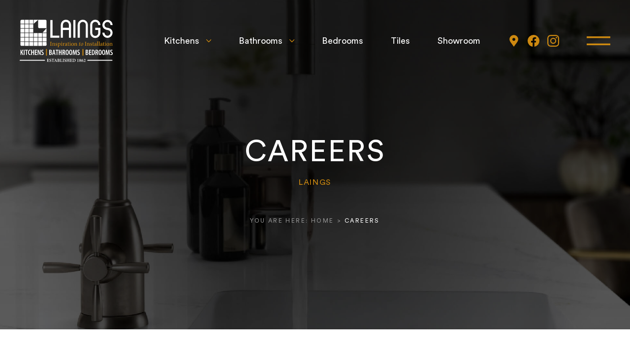

--- FILE ---
content_type: text/html; charset=UTF-8
request_url: https://www.laings.com/careers
body_size: 6048
content:
<!doctype html>
<html class="no-js">
    <head>
        <meta charset="utf-8">
        <meta http-equiv="x-ua-compatible" content="ie=edge">
        				
	<title>Careers - Laings</title>
	<meta name="description" content="Exceptional service begins with an exceptional team. At Laings, we nurture our people to support them in reaching their potential and achieving their goals." />

	<meta property="fb:app_id" content="">
	<meta property="og:url" content="https://www.laings.com/careers" />
	<meta property="og:type" content="website" />
	<meta property="og:title" content="Careers - Laings" />
	<meta property="og:image" content="" />
	<meta property="og:image:width" content="1200" />
	<meta property="og:image:height" content="630" />
	<meta property="og:description" content="Exceptional service begins with an exceptional team. At Laings, we nurture our people to support them in reaching their potential and achieving their goals." />
	<meta property="og:site_name" content="Laings" />
	<meta property="og:locale" content="en_GB" />
	<meta property="og:locale:alternate" content="en_GB" />
	
	<meta name="twitter:card" content="summary_large_image" />
	<meta name="twitter:site" content="" />
	<meta name="twitter:url" content="https://www.laings.com/careers" />
	<meta name="twitter:title" content="Careers - Laings" />
	<meta name="twitter:description" content="Exceptional service begins with an exceptional team. At Laings, we nurture our people to support them in reaching their potential and achieving their goals." />
	<meta name="twitter:image" content="" />

	
	<link rel="home" href="https://www.laings.com/" />
	<link rel="canonical" href="https://www.laings.com/careers">
        <meta name="viewport" content="width=device-width, initial-scale=1">
        <link rel="apple-touch-icon" sizes="180x180" href="/apple-touch-icon.png">
        <link rel="icon" type="image/png" sizes="32x32" href="/favicon-32x32.png">
        <link rel="icon" type="image/png" sizes="16x16" href="/favicon-16x16.png">
        <link rel="manifest" href="/site.webmanifest">
        <link rel="mask-icon" href="/safari-pinned-tab.svg" color="#021f40">
        <meta name="msapplication-TileColor" content="#021f40">
        <meta name="theme-color" content="#ffffff">
        <meta name="format-detection" content="telephone=no">
        <link rel="stylesheet" href="https://cdn.jsdelivr.net/gh/fancyapps/fancybox@3.5.7/dist/jquery.fancybox.min.css" />
        <link rel="stylesheet" href="https://unpkg.com/aos@2.3/dist/aos.css">
        <link rel="stylesheet" href="/css/normalize.css">
        <link rel="stylesheet" href="/slick/slick.css">
        <link rel="stylesheet" href="/css/forms.css">
        <link rel="stylesheet" href="/css/fonts.css">
        <link rel="stylesheet" href="/lity/lity.css">

	    <link rel="stylesheet" href="/css/main.css?v=Jan2026" type="text/css">

        <link rel="stylesheet" href="https://cdnjs.cloudflare.com/ajax/libs/font-awesome/6.5.1/css/all.min.css" crossorigin="anonymous" referrerpolicy="no-referrer" />
        <script defer src="https://cdn.jsdelivr.net/npm/alpinejs@3.13.8/dist/cdn.min.js"></script>

        <script type="text/javascript">
            (function(a,e,c,f,g,h,b,d){var k={ak:"848138985",cl:"2ec6CJvqr3QQ6aW2lAM",autoreplace:"01467 620 311"};a[c]=a[c]||function(){(a[c].q=a[c].q||[]).push(arguments)};a[g]||(a[g]=k.ak);b=e.createElement(h);b.async=1;b.src="//www.gstatic.com/wcm/loader.js";d=e.getElementsByTagName(h)[0];d.parentNode.insertBefore(b,d);a[f]=function(b,d,e){a[c](2,b,k,d,null,new Date,e)};a[f]()})(window,document,"_googWcmImpl","_googWcmGet","_googWcmAk","script");
        </script>

        <!-- Google Tag Manager -->
        <script>(function(w,d,s,l,i){w[l]=w[l]||[];w[l].push({'gtm.start':
        new Date().getTime(),event:'gtm.js'});var f=d.getElementsByTagName(s)[0],
        j=d.createElement(s),dl=l!='dataLayer'?'&l='+l:'';j.async=true;j.src=
        'https://www.googletagmanager.com/gtm.js?id='+i+dl;f.parentNode.insertBefore(j,f);
        })(window,document,'script','dataLayer','GTM-5RN9HV3Z');</script>
        <!-- End Google Tag Manager -->

        <script async src="https://www.googletagmanager.com/gtag/js?id=AW-11223048121"></script>
        <script>
          window.dataLayer = window.dataLayer || [];
          function gtag(){dataLayer.push(arguments);}
          gtag('js', new Date());
          gtag('config', 'AW-11223048121');
        </script>


    </head>
    <body>
        <!-- Google Tag Manager (noscript) -->
<noscript><iframe src="https://www.googletagmanager.com/ns.html?id=GTM-5RN9HV3Z"
    height="0" width="0" style="display:none;visibility:hidden"></iframe></noscript>
    <!-- End Google Tag Manager (noscript) -->
        <div id="fb-root"></div>
        <script async defer src="https://connect.facebook.net/en_US/sdk.js#xfbml=1&version=v3.2"></script>
        <div class="mask"></div>

<header id="header">

	<div id="nav">
		<div class="nav">
			<div class="nav__top">
				<div class="body">
					<div class="nav__links">
						<div class="nav__links__contact ">
							<a href="mailto:info@laings.co.uk">info@laings.co.uk</a>
							<a href="tel:01467620311" class="tw-flex tw-items-center">
								<svg xmlns="http://www.w3.org/2000/svg" viewbox="0 0 24 24" fill="currentColor" class="tw-w-5 tw-h-5 tw-mr-1">
									<path fill-rule="evenodd" d="M1.5 4.5a3 3 0 0 1 3-3h1.372c.86 0 1.61.586 1.819 1.42l1.105 4.423a1.875 1.875 0 0 1-.694 1.955l-1.293.97c-.135.101-.164.249-.126.352a11.285 11.285 0 0 0 6.697 6.697c.103.038.25.009.352-.126l.97-1.293a1.875 1.875 0 0 1 1.955-.694l4.423 1.105c.834.209 1.42.959 1.42 1.82V19.5a3 3 0 0 1-3 3h-2.25C8.552 22.5 1.5 15.448 1.5 6.75V4.5Z" clip-rule="evenodd"/>
								</svg>
								01467 620311
							</a>
						</div>
						<div class="social">
    <a href="https://maps.app.goo.gl/ruDUxrw2ctZWSzax8" target="_blank"><svg id="Layer_1" fill="currentColor"  version="1.1" viewBox="0 0 48 48" xml:space="preserve" xmlns="http://www.w3.org/2000/svg" xmlns:xlink="http://www.w3.org/1999/xlink"><g><path d="M24,0.5c-9.79,0-17.75,7.96-17.75,17.75c0,5.66,4.4,11.56,8.29,16.76c0.42,0.56,0.83,1.11,1.22,1.64   c4.37,5.94,7.39,10.36,7.42,10.4c0.19,0.27,0.5,0.44,0.83,0.44s0.64-0.16,0.83-0.44c0.03-0.04,3.05-4.46,7.42-10.4   c0.39-0.54,0.8-1.08,1.22-1.64c3.88-5.21,8.29-11.11,8.29-16.76C41.75,8.46,33.79,0.5,24,0.5z M24,24.24   c-3.3,0-5.98-2.68-5.98-5.98c0-3.3,2.68-5.98,5.98-5.98c3.3,0,5.98,2.68,5.98,5.98C29.98,21.56,27.3,24.24,24,24.24z"/></g></svg></a>
    <a href="https://www.facebook.com/laingskbb" target="_blank"><svg xmlns="http://www.w3.org/2000/svg" viewBox="0 0 20.12 20">
  <g id="Layer_2" data-name="Layer 2">
    <g id="Layer_5" data-name="Layer 5">
      <path class="cls-1" d="M20.12,10.06A10.06,10.06,0,1,0,8.49,20V13H5.93V10.06H8.49V7.84a3.55,3.55,0,0,1,3.8-3.91,15.18,15.18,0,0,1,2.25.2V6.6H13.27a1.46,1.46,0,0,0-1.64,1.57v1.89h2.79L14,13H11.63v7A10.06,10.06,0,0,0,20.12,10.06Z"/>
    </g>
  </g>
</svg>
</a>
    <a href="https://www.instagram.com/laingskbb" target="_blank"><svg xmlns="http://www.w3.org/2000/svg" viewBox="0 0 20 20">
  <g id="Layer_2" data-name="Layer 2">
    <g id="Layer_5" data-name="Layer 5">
      <g id="Icons">
        <g id="Black">
          <path id="Instagram" class="cls-1" d="M10,0C7.28,0,6.94,0,5.88.06A7.59,7.59,0,0,0,3.45.52,4.85,4.85,0,0,0,1.68,1.68,4.7,4.7,0,0,0,.53,3.45,7.3,7.3,0,0,0,.06,5.88C0,6.94,0,7.28,0,10s0,3.06.06,4.12a7.3,7.3,0,0,0,.47,2.43,4.7,4.7,0,0,0,1.15,1.77,4.85,4.85,0,0,0,1.77,1.16,7.59,7.59,0,0,0,2.43.46C6.94,20,7.28,20,10,20s3.06,0,4.12-.06a7.59,7.59,0,0,0,2.43-.46,5.19,5.19,0,0,0,2.93-2.93,7.59,7.59,0,0,0,.46-2.43c0-1.06.06-1.4.06-4.12s0-3.06-.06-4.12a7.3,7.3,0,0,0-.47-2.43,4.7,4.7,0,0,0-1.15-1.77A4.7,4.7,0,0,0,16.55.53,7.3,7.3,0,0,0,14.12.06C13.06,0,12.72,0,10,0Zm0,1.8c2.67,0,3,0,4,.06a5.67,5.67,0,0,1,1.86.34,3.33,3.33,0,0,1,1.9,1.9A5.61,5.61,0,0,1,18.14,6c.05,1,.06,1.37.06,4s0,3-.06,4a5.67,5.67,0,0,1-.34,1.86,3.33,3.33,0,0,1-1.9,1.9,5.61,5.61,0,0,1-1.86.34c-1,.05-1.37.06-4,.06s-3,0-4-.06A5.67,5.67,0,0,1,4.1,17.8a3.33,3.33,0,0,1-1.9-1.9A5.61,5.61,0,0,1,1.86,14c-.05-1-.06-1.37-.06-4s0-3,.06-4A5.61,5.61,0,0,1,2.2,4.1,3.33,3.33,0,0,1,4.1,2.2,5.61,5.61,0,0,1,6,1.86C7,1.81,7.33,1.8,10,1.8Zm0,3.07A5.13,5.13,0,1,0,15.13,10,5.12,5.12,0,0,0,10,4.87Zm0,8.46A3.33,3.33,0,1,1,13.33,10,3.33,3.33,0,0,1,10,13.33Zm6.54-8.67a1.2,1.2,0,1,1-1.2-1.2A1.2,1.2,0,0,1,16.54,4.66Z"/>
        </g>
      </g>
    </g>
  </g>
</svg>
</a>
</div>
					</div>
				</div>
				<a href="#" class="closeNav"><img src="/img/close-nav.svg" alt="Close Navigation"></a>
			</div>
			<div class="nav__main tw-text-black">
				<ul>
					<li>
						<a href="/">Home</a>
					</li>
					<li>
						<a href="#" data-nav="nav-kitchens" class="openSubNav">Kitchens</a>
						<ul id="nav-kitchens">
							<li>
								<a href="/kitchens">Inspiration</a>
							</li>
							<li>
								<a href="/kitchens/design-process">Design Process</a>
							</li>
							<li>
								<a href="/kitchens/installation">Installation</a>
							</li>
						</ul>
					</li>
					<li>
						<a href="#" data-nav="nav-bathrooms" class="openSubNav">Bathrooms</a>
						<ul id="nav-bathrooms">
							<li>
								<a href="/bathrooms">Inspiration</a>
							</li>
							<li>
								<a href="/bathrooms/design-process">Design Process</a>
							</li>
							<li>
								<a href="/bathrooms/installation">Installation</a>
							</li>
						</ul>
					</li>
					<li>
						<a href="/bedrooms">Bedrooms</a>
					</li>
					<li>
						<a href="/tiles">Tiles</a>
					</li>
					<li>
						<a href="/showroom">Showroom</a>
					</li>
					<li>
						<a href="#" data-nav="nav-commercial" class="openSubNav">Commercial</a>
						<ul id="nav-commercial">
							<li>
								<a href="/commercial">Overview</a>
							</li>
							<li>
								<a href="/commercial/hotels">Hotels</a>
							</li>
							<li>
								<a href="/commercial/housebuilders">Housebuilders</a>
							</li>
							<li>
								<a href="/commercial/trade">Trade</a>
							</li>
							<li>
								<a href="/commercial/architects-interior-designers">Architects &amp; Interior Designers</a>
							</li>
						</ul>
					</li>
					<li>
						<a href="/about-us">About Us</a>
					</li>
				</ul>
			</div>
			<div class="nav__aside">
				<ul>
					<li>
						<a href="/latest-news">Latest News</a>
					</li>
					<li>
						<a href="/careers">Careers</a>
					</li>
					<li>
						<a href="/brand-catalogue">Brand Catalogue</a>
					</li>
				</ul>
				<ul>
					<li><a href="/case-studies">Case Studies</a></li>
					<li><a href="/contact-us">Contact Us</a></li>
				</ul>
			</div>
		</div>
	</div>

	<div class="dropWrap">
		<div class="header">
			<a href="/" class="header__logo header__logo--white"><img src="/img/logo-white.svg" alt="Laings"></a>
			<a href="/" class="header__logo header__logo--blue"><img src="/img/logo-blue.svg" alt="Laings"></a>
			<nav>
				<ul>
					<li class="hasDrop">
						<a href="/kitchens" data-drop="dropKitchens">Kitchens</a>
					</li>
					<li class="hasDrop">
						<a href="/bathrooms" data-drop="dropBathrooms">Bathrooms</a>
					</li>
					<li>
						<a href="/bedrooms" data-drop="dropBedrooms">Bedrooms</a>
					</li>
					<li>
						<a href="/tiles" data-drop="dropTiles">Tiles</a>
					</li>
					<li>
						<a href="/showroom">Showroom</a>
					</li>
				</ul>
				<div class="tw-hidden lg:tw-flex">
					<div class="social">
    <a href="https://maps.app.goo.gl/ruDUxrw2ctZWSzax8" target="_blank"><svg id="Layer_1" fill="currentColor"  version="1.1" viewBox="0 0 48 48" xml:space="preserve" xmlns="http://www.w3.org/2000/svg" xmlns:xlink="http://www.w3.org/1999/xlink"><g><path d="M24,0.5c-9.79,0-17.75,7.96-17.75,17.75c0,5.66,4.4,11.56,8.29,16.76c0.42,0.56,0.83,1.11,1.22,1.64   c4.37,5.94,7.39,10.36,7.42,10.4c0.19,0.27,0.5,0.44,0.83,0.44s0.64-0.16,0.83-0.44c0.03-0.04,3.05-4.46,7.42-10.4   c0.39-0.54,0.8-1.08,1.22-1.64c3.88-5.21,8.29-11.11,8.29-16.76C41.75,8.46,33.79,0.5,24,0.5z M24,24.24   c-3.3,0-5.98-2.68-5.98-5.98c0-3.3,2.68-5.98,5.98-5.98c3.3,0,5.98,2.68,5.98,5.98C29.98,21.56,27.3,24.24,24,24.24z"/></g></svg></a>
    <a href="https://www.facebook.com/laingskbb" target="_blank"><svg xmlns="http://www.w3.org/2000/svg" viewBox="0 0 20.12 20">
  <g id="Layer_2" data-name="Layer 2">
    <g id="Layer_5" data-name="Layer 5">
      <path class="cls-1" d="M20.12,10.06A10.06,10.06,0,1,0,8.49,20V13H5.93V10.06H8.49V7.84a3.55,3.55,0,0,1,3.8-3.91,15.18,15.18,0,0,1,2.25.2V6.6H13.27a1.46,1.46,0,0,0-1.64,1.57v1.89h2.79L14,13H11.63v7A10.06,10.06,0,0,0,20.12,10.06Z"/>
    </g>
  </g>
</svg>
</a>
    <a href="https://www.instagram.com/laingskbb" target="_blank"><svg xmlns="http://www.w3.org/2000/svg" viewBox="0 0 20 20">
  <g id="Layer_2" data-name="Layer 2">
    <g id="Layer_5" data-name="Layer 5">
      <g id="Icons">
        <g id="Black">
          <path id="Instagram" class="cls-1" d="M10,0C7.28,0,6.94,0,5.88.06A7.59,7.59,0,0,0,3.45.52,4.85,4.85,0,0,0,1.68,1.68,4.7,4.7,0,0,0,.53,3.45,7.3,7.3,0,0,0,.06,5.88C0,6.94,0,7.28,0,10s0,3.06.06,4.12a7.3,7.3,0,0,0,.47,2.43,4.7,4.7,0,0,0,1.15,1.77,4.85,4.85,0,0,0,1.77,1.16,7.59,7.59,0,0,0,2.43.46C6.94,20,7.28,20,10,20s3.06,0,4.12-.06a7.59,7.59,0,0,0,2.43-.46,5.19,5.19,0,0,0,2.93-2.93,7.59,7.59,0,0,0,.46-2.43c0-1.06.06-1.4.06-4.12s0-3.06-.06-4.12a7.3,7.3,0,0,0-.47-2.43,4.7,4.7,0,0,0-1.15-1.77A4.7,4.7,0,0,0,16.55.53,7.3,7.3,0,0,0,14.12.06C13.06,0,12.72,0,10,0Zm0,1.8c2.67,0,3,0,4,.06a5.67,5.67,0,0,1,1.86.34,3.33,3.33,0,0,1,1.9,1.9A5.61,5.61,0,0,1,18.14,6c.05,1,.06,1.37.06,4s0,3-.06,4a5.67,5.67,0,0,1-.34,1.86,3.33,3.33,0,0,1-1.9,1.9,5.61,5.61,0,0,1-1.86.34c-1,.05-1.37.06-4,.06s-3,0-4-.06A5.67,5.67,0,0,1,4.1,17.8a3.33,3.33,0,0,1-1.9-1.9A5.61,5.61,0,0,1,1.86,14c-.05-1-.06-1.37-.06-4s0-3,.06-4A5.61,5.61,0,0,1,2.2,4.1,3.33,3.33,0,0,1,4.1,2.2,5.61,5.61,0,0,1,6,1.86C7,1.81,7.33,1.8,10,1.8Zm0,3.07A5.13,5.13,0,1,0,15.13,10,5.12,5.12,0,0,0,10,4.87Zm0,8.46A3.33,3.33,0,1,1,13.33,10,3.33,3.33,0,0,1,10,13.33Zm6.54-8.67a1.2,1.2,0,1,1-1.2-1.2A1.2,1.2,0,0,1,16.54,4.66Z"/>
        </g>
      </g>
    </g>
  </g>
</svg>
</a>
</div>
				</div>
				<a href="tel:01467620311" class="tw-flex tw-items-center md:tw-hidden tw-mr-5 tw-text-white">
					<svg xmlns="http://www.w3.org/2000/svg" viewbox="0 0 24 24" fill="currentColor" class="tw-w-6 tw-h-6 xs:tw-w-5 xs:tw-h-5 xs:tw-mr-1">
						<path fill-rule="evenodd" d="M1.5 4.5a3 3 0 0 1 3-3h1.372c.86 0 1.61.586 1.819 1.42l1.105 4.423a1.875 1.875 0 0 1-.694 1.955l-1.293.97c-.135.101-.164.249-.126.352a11.285 11.285 0 0 0 6.697 6.697c.103.038.25.009.352-.126l.97-1.293a1.875 1.875 0 0 1 1.955-.694l4.423 1.105c.834.209 1.42.959 1.42 1.82V19.5a3 3 0 0 1-3 3h-2.25C8.552 22.5 1.5 15.448 1.5 6.75V4.5Z" clip-rule="evenodd"/>
					</svg>
					<span class="hidden xs:tw-inline">01467 620311</span>
				</a>
				<a href="#" class="openNav" title="Open Navigation"><svg xmlns="http://www.w3.org/2000/svg" viewBox="0 0 52 20">
  <g id="Layer_2" data-name="Layer 2">
    <g id="Layer_5" data-name="Layer 5">
      <line class="cls-1" y1="2" x2="52" y2="2"/>
      <line class="cls-1" y1="18" x2="52" y2="18"/>
    </g>
  </g>
</svg>
</a>
			</nav>
		</div>
		<div class="drop" id="dropKitchens">
			<div class="container container--large">
				<div class="drop__heading body">
					<h2>Kitchens</h2>
				</div>
													<div class="drop__grid">
													<div class="drop__grid__page">
																									<a href="https://www.laings.com/kitchens"><img src="https://d2ndpkvidw2pxe.cloudfront.net/_dropThumbnails/Showroom_503v2.jpg" alt="Inspiration - Kitchens"></a>
																<h3>
									<a href="https://www.laings.com/kitchens">Inspiration</a>
								</h3>
							</div>
													<div class="drop__grid__page">
																									<a href="https://www.laings.com/kitchens/design-process"><img src="https://d2ndpkvidw2pxe.cloudfront.net/_dropThumbnails/design-process-kitchen.jpg" alt="Design Process - Kitchens"></a>
																<h3>
									<a href="https://www.laings.com/kitchens/design-process">Design Process</a>
								</h3>
							</div>
													<div class="drop__grid__page">
																									<a href="https://www.laings.com/kitchens/installation"><img src="https://d2ndpkvidw2pxe.cloudfront.net/_dropThumbnails/thumb-kitchen-intallation.jpg" alt="Installation - Kitchens"></a>
																<h3>
									<a href="https://www.laings.com/kitchens/installation">Installation</a>
								</h3>
							</div>
											</div>
							</div>
		</div>
		<div class="drop" id="dropBathrooms">
			<div class="container container--large">
				<div class="drop__heading body">
					<h2>Bathrooms</h2>
				</div>
													<div class="drop__grid">
													<div class="drop__grid__page">
																									<a href="https://www.laings.com/bathrooms"><img src="https://d2ndpkvidw2pxe.cloudfront.net/_dropThumbnails/EWMPBB.GoldMesh.jpg" alt="Inspiration - Bathrooms"></a>
																<h3>
									<a href="https://www.laings.com/bathrooms">Inspiration</a>
								</h3>
							</div>
													<div class="drop__grid__page">
																									<a href="https://www.laings.com/bathrooms/design-process"><img src="https://d2ndpkvidw2pxe.cloudfront.net/_dropThumbnails/design-process-bathroom.jpg" alt="Design Process - Bathrooms"></a>
																<h3>
									<a href="https://www.laings.com/bathrooms/design-process">Design Process</a>
								</h3>
							</div>
													<div class="drop__grid__page">
																									<a href="https://www.laings.com/bathrooms/installation"><img src="https://d2ndpkvidw2pxe.cloudfront.net/_dropThumbnails/thumb-bath-1_2020-12-17-153215.jpg" alt="Installation - Bathrooms"></a>
																<h3>
									<a href="https://www.laings.com/bathrooms/installation">Installation</a>
								</h3>
							</div>
											</div>
							</div>
		</div>
	</div>

	
																	                                            <div class="banner tw-relative" style="background-image: url(https://d2ndpkvidw2pxe.cloudfront.net/banners/_banner/banner-hotels.jpg);">
                            <div class="banners__overlay"></div>
                            <div class="tw-relative">
                                                                                                            <h1>Careers</h1>
                                                                                                                <h4>Laings</h4>
                                                                                                    <div class="breadcrumb">
    <ul>
        <li><span>You are here: </span><a href="/">Home</a></li>
                                                                    <li><em>Careers</em></li>
                        </ul>
</div>
                            </div>
                        </div>
                                        
										
	
</header>

        <div class="blocks">
                            <div class="blocks__block blocks__block--text blocks__block--normalMargin">
                <div class="container tw-max-w-6xl tw-mx-auto tw-px-6">
    <div class="text text--topPadding-normal body">
                                        
    
        <h3>Exceptional service begins with an exceptional team. At Laings, we nurture our people to support them in reaching their potential and achieving their goals. As a result, we have been in business for almost 160 years and are a nationally recognised award-winning showroom and retailer.</h3>
<p>If you are interested in joining us, please browse our current vacancies. If there are no vacancies suited to your skillset, but you are keen to share your talents, skills and capabilities with us, regardless of experience, please send a C.V. and Covering Letter to <a href="mailto:recruitment@laings.co.uk">recruitment@laings.co.uk</a></p>
        
  

               
                
            </div>
</div>
                            </div>
                    <div class="blocks__block blocks__block--currentVacancies blocks__block--noneMargin">
                <div class="currentVacancies">
    <div class="container tw-max-w-6xl tw-mx-auto tw-px-6">
                <div class="currentVacancies__heading body">
                                                            
        
        <div class="tw-w-full tw-mb-2 lg:tw-mb-6 tw-max-w-screen-md tw-text-center tw-mx-auto ">
            
                            <h2 class="tw-text-2xl md:tw-text-3xl lg:tw-text-4xl tw-font-semibold tw-text-primary-900">
                    Current Vacancies
                </h2>
            
            
                    </div>
    
                    </div>
                    <div class="currentVacancies__vacancies">
                                    <div class="vacancy">
                        <div class="vacancy__main">
                            <h4>Bathroom &amp; Kitchen Designer</h4>
                            <div class="body">
                                <p>We are looking for an experienced bathroom and kitchen designer with a strong sense of style, knowledge of the latest trends, and a talent for delivering exceptional customer service.</p>
                            </div>
                        </div>
                                                                            <div class="vacancy__download">
                                <img src="/img/download.svg" alt="Download">
                                <h4>Job Details</h4>
                                <a href="https://d2ndpkvidw2pxe.cloudfront.net/Bathroom-Kitchen-Designer-2021.pdf" download>Download</a>
                            </div>
                                            </div>
                                    <div class="vacancy">
                        <div class="vacancy__main">
                            <h4>Kitchen Joiner</h4>
                            <div class="body">
                                <p>We are looking for an experienced and talented Joiner/Kitchen fitter who takes pride in
their work and can work to the exceptional standards that our customers expect.<br /></p>
                            </div>
                        </div>
                                                                            <div class="vacancy__download">
                                <img src="/img/download.svg" alt="Download">
                                <h4>Job Details</h4>
                                <a href="https://d2ndpkvidw2pxe.cloudfront.net/Kitchen-Joiner-2021.pdf" download>Download</a>
                            </div>
                                            </div>
                            </div>
            </div>
</div>
                            </div>
            </div>
    
	<div class="features features--grid features--bottomBlocks">
		<div class="features__column">
											<div class="features__column__block features__column__block--image" style="background-image: url(https://d2ndpkvidw2pxe.cloudfront.net/_bottomBlocks/Exterior-Global.jpg);">
											<h3>About Us</h3>
																<a href="https://www.laings.com/about-us" class="button" >Find Out More</a>
									</div>
											<div class="features__column__block features__column__block--image" style="background-image: url(https://d2ndpkvidw2pxe.cloudfront.net/_bottomBlocks/bottom-block-book-an-appointment.jpg);">
											<h3>Book an Appointment</h3>
																<a href="https://www.laings.com/contact-us" class="button" >Find Out More</a>
									</div>
					</div>
	</div>

<section id="newsletter">
	<div class="container container--large">
		<div class="newsletter">
			<div class="newsletter__summary">
				<h3>Want product news and updates?</h3>
				<p>Sign up for our Laings newsletter to keep updated.</p>
			</div>
			<div class="newsletter__form">
				<a href="http://eepurl.com/iSpmlI" class="subscribeButton" target="_blank">Subscribe</a>
				<p>We care about the protection of your data. Read our
					<a href="/privacy-cookie-policy">Privacy &amp; Cookie Policy</a>.</p>
			</div>
		</div>
	</div>
</section>

<footer>
	<div class="container container--large">
		<div class="footer">
			<div class="footer__column">
				<a href="/"><img src="/img/logo-blue.svg" alt="Laings" class="Laings logo"></a>
				<div class="social">
    <a href="https://maps.app.goo.gl/ruDUxrw2ctZWSzax8" target="_blank"><svg id="Layer_1" fill="currentColor"  version="1.1" viewBox="0 0 48 48" xml:space="preserve" xmlns="http://www.w3.org/2000/svg" xmlns:xlink="http://www.w3.org/1999/xlink"><g><path d="M24,0.5c-9.79,0-17.75,7.96-17.75,17.75c0,5.66,4.4,11.56,8.29,16.76c0.42,0.56,0.83,1.11,1.22,1.64   c4.37,5.94,7.39,10.36,7.42,10.4c0.19,0.27,0.5,0.44,0.83,0.44s0.64-0.16,0.83-0.44c0.03-0.04,3.05-4.46,7.42-10.4   c0.39-0.54,0.8-1.08,1.22-1.64c3.88-5.21,8.29-11.11,8.29-16.76C41.75,8.46,33.79,0.5,24,0.5z M24,24.24   c-3.3,0-5.98-2.68-5.98-5.98c0-3.3,2.68-5.98,5.98-5.98c3.3,0,5.98,2.68,5.98,5.98C29.98,21.56,27.3,24.24,24,24.24z"/></g></svg></a>
    <a href="https://www.facebook.com/laingskbb" target="_blank"><svg xmlns="http://www.w3.org/2000/svg" viewBox="0 0 20.12 20">
  <g id="Layer_2" data-name="Layer 2">
    <g id="Layer_5" data-name="Layer 5">
      <path class="cls-1" d="M20.12,10.06A10.06,10.06,0,1,0,8.49,20V13H5.93V10.06H8.49V7.84a3.55,3.55,0,0,1,3.8-3.91,15.18,15.18,0,0,1,2.25.2V6.6H13.27a1.46,1.46,0,0,0-1.64,1.57v1.89h2.79L14,13H11.63v7A10.06,10.06,0,0,0,20.12,10.06Z"/>
    </g>
  </g>
</svg>
</a>
    <a href="https://www.instagram.com/laingskbb" target="_blank"><svg xmlns="http://www.w3.org/2000/svg" viewBox="0 0 20 20">
  <g id="Layer_2" data-name="Layer 2">
    <g id="Layer_5" data-name="Layer 5">
      <g id="Icons">
        <g id="Black">
          <path id="Instagram" class="cls-1" d="M10,0C7.28,0,6.94,0,5.88.06A7.59,7.59,0,0,0,3.45.52,4.85,4.85,0,0,0,1.68,1.68,4.7,4.7,0,0,0,.53,3.45,7.3,7.3,0,0,0,.06,5.88C0,6.94,0,7.28,0,10s0,3.06.06,4.12a7.3,7.3,0,0,0,.47,2.43,4.7,4.7,0,0,0,1.15,1.77,4.85,4.85,0,0,0,1.77,1.16,7.59,7.59,0,0,0,2.43.46C6.94,20,7.28,20,10,20s3.06,0,4.12-.06a7.59,7.59,0,0,0,2.43-.46,5.19,5.19,0,0,0,2.93-2.93,7.59,7.59,0,0,0,.46-2.43c0-1.06.06-1.4.06-4.12s0-3.06-.06-4.12a7.3,7.3,0,0,0-.47-2.43,4.7,4.7,0,0,0-1.15-1.77A4.7,4.7,0,0,0,16.55.53,7.3,7.3,0,0,0,14.12.06C13.06,0,12.72,0,10,0Zm0,1.8c2.67,0,3,0,4,.06a5.67,5.67,0,0,1,1.86.34,3.33,3.33,0,0,1,1.9,1.9A5.61,5.61,0,0,1,18.14,6c.05,1,.06,1.37.06,4s0,3-.06,4a5.67,5.67,0,0,1-.34,1.86,3.33,3.33,0,0,1-1.9,1.9,5.61,5.61,0,0,1-1.86.34c-1,.05-1.37.06-4,.06s-3,0-4-.06A5.67,5.67,0,0,1,4.1,17.8a3.33,3.33,0,0,1-1.9-1.9A5.61,5.61,0,0,1,1.86,14c-.05-1-.06-1.37-.06-4s0-3,.06-4A5.61,5.61,0,0,1,2.2,4.1,3.33,3.33,0,0,1,4.1,2.2,5.61,5.61,0,0,1,6,1.86C7,1.81,7.33,1.8,10,1.8Zm0,3.07A5.13,5.13,0,1,0,15.13,10,5.12,5.12,0,0,0,10,4.87Zm0,8.46A3.33,3.33,0,1,1,13.33,10,3.33,3.33,0,0,1,10,13.33Zm6.54-8.67a1.2,1.2,0,1,1-1.2-1.2A1.2,1.2,0,0,1,16.54,4.66Z"/>
        </g>
      </g>
    </g>
  </g>
</svg>
</a>
</div>
			</div>
			<div class="footer__column">
				<h3>Our Showroom</h3>
				<p>Inverurie Business Park<br>Oldmeldrum Road, Inverurie<br>Aberdeenshire AB51 0ZJ</p>
				<p>
					<a href="tel:01467620311">01467 620311</a>
					<br><a href="mailto:info@laings.co.uk">info@laings.co.uk</a>
					<br><a href="mailto:aftercare@laings.co.uk ">aftercare@laings.co.uk
					</a>
				</p>


			</div>
			<div class="footer__column">
				<h3>Opening Hours</h3>
				<div class="openingHours">
					<div class="openingHours__day">
						<div>Mon - Fri</div>
						<div>9:00<span>am</span>
							- 5:30<span>pm</span>
						</div>
					</div>
					<div class="openingHours__day">
						<div>Saturday</div>
						<div>9:00<span>am</span>
							- 5:00<span>pm</span>
						</div>
					</div>
					<div class="openingHours__day">
						<div>Sunday</div>
						<div>12:00<span>pm</span>
							- 5:00<span>pm</span>
						</div>
					</div>
				</div>
			</div>
			<div class="footer__column">
				<h3>Explore Laings</h3>
				<div class="footer__column__nav">
					<ul>
						<li>
							<a href="/kitchens">Kitchens</a>
						</li>
						<li>
							<a href="/bathrooms">Bathrooms</a>
						</li>
						<li>
							<a href="/bedrooms">Bedrooms</a>
						</li>
						<li>
							<a href="/tiles">Tiles</a>
						</li>
						<li>
							<a href="/commercial">Commercial</a>
						</li>
						<li>
							<a href="/showroom">Showroom</a>
						</li>
						<li>
							<a href="/contact-us">Book Appointment</a>
						</li>
					</ul>
					<ul>
						<li><a href="/about-us">About Us</a></li>
						<li><a href="/latest-news">Latest News</a></li>
						<li><a href="/careers">Careers</a></li>
						<li><a href="/brand-catalogue">Brand Catalogue</a></li>
						<li><a href="/case-studies">Case Studies</a></li>
						<li><a href="/contact-us">Contact Us</a></li>
					</ul>
				</div>
			</div>
			<div class="footer__column">
				<h3>Useful Links</h3>
				<ul>
					<li><a href="https://www.laingsdirectline.co.uk" target="_blank">Laings Directline</a></li>
					<li><a href="/outlet">Laings Outlet</a></li>
				</ul>
			</div>
		</div>
		<div class="legal">
			<div class="legal__copyright">
				Copyright &copy;
				2026
				Laings. All Rights Reserved.
			</div>
			<div class="legal__links">
				<ul>
					<li><a href="/privacy-cookie-policy">Privacy &amp; Cookie Policy</a></li>
				</ul>
			</div>
		</div>
	</div>
</footer>

         <!-- Back to Top Button -->
         <a href="#0" class="tw-fixed tw-z-50 tw-grid tw-w-10 tw-h-10 tw-border tw-rounded-full tw-shadow-lg BackToTop tw-bottom-28 md:tw-bottom-4 tw-right-4 tw-bg-primary tw-border-primary-500 tw-place-items-center">
            <svg class="Icon text-primary feather feather-chevrons-up" xmlns="http://www.w3.org/2000/svg" width="24" height="24" viewBox="0 0 24 24" fill="none" stroke="currentColor" stroke-width="2" stroke-linecap="round" stroke-linejoin="round"><polyline points="17 11 12 6 7 11"></polyline><polyline points="17 18 12 13 7 18"></polyline></svg>
        </a>


    <script src="https://ajax.googleapis.com/ajax/libs/jquery/3.4.1/jquery.min.js"></script>
    <link href="https://cdnjs.cloudflare.com/ajax/libs/fotorama/4.6.4/fotorama.css" rel="stylesheet">
    <script src="https://cdnjs.cloudflare.com/ajax/libs/fotorama/4.6.4/fotorama.min.js"></script>
    <script src="https://cdn.jsdelivr.net/gh/fancyapps/fancybox@3.5.7/dist/jquery.fancybox.min.js"></script>
    <script src="https://unpkg.com/aos@2.3/dist/aos.js"></script>

    <!-- Add Isotope.js -->
    <script src="https://unpkg.com/isotope-layout@3/dist/isotope.pkgd.min.js"></script>
    <!-- Add imagesLoaded.js -->
    <script src="https://unpkg.com/imagesloaded@4/imagesloaded.pkgd.min.js"></script>

    <script src="/js/main.js"></script>

    <script src="https://unpkg.com/htmx.org@1.7.0/dist/htmx.min.js" integrity="sha384-EzBXYPt0/T6gxNp0nuPtLkmRpmDBbjg6WmCUZRLXBBwYYmwAUxzlSGej0ARHX0Bo" crossorigin="anonymous"></script>

                
    </body>
</html>


--- FILE ---
content_type: text/css
request_url: https://www.laings.com/css/fonts.css
body_size: 20
content:
@font-face {
  font-family: 'Circular Std Book';
  src: url('/fonts/CircularStd-Book.woff2') format('woff2'),
       url('/fonts/CircularStd-Book.woff') format('woff');
  font-weight: 500;
  font-style: normal;
  font-display: swap;
}

@font-face {
  font-family: 'Circular Std';
  src: url('/fonts/CircularStd-Bold.woff2') format('woff2'),
       url('/fonts/CircularStd-Bold.woff') format('woff');
  font-weight: bold;
  font-style: normal;
  font-display: swap;
}

@font-face {
  font-family: 'Circular Std';
  src: url('/fonts/CircularStd-Black.woff2') format('woff2'),
       url('/fonts/CircularStd-Black.woff') format('woff');
  font-weight: 900;
  font-style: normal;
  font-display: swap;
}


--- FILE ---
content_type: text/css
request_url: https://www.laings.com/css/main.css?v=Jan2026
body_size: 16683
content:
/*! HTML5 Boilerplate v5.1.0 | MIT License | https://html5boilerplate.com/ */html{color:#585857;font-size:16px;line-height:1}button,input,optgroup,select,textarea{font-feature-settings:inherit;color:inherit;font-family:inherit;font-size:100%;font-variation-settings:inherit;font-weight:inherit;letter-spacing:inherit;line-height:inherit;margin:0;padding:0}::-moz-selection{background:#007ebd;color:#aee2fa;text-shadow:none}::selection{background:#007ebd;color:#aee2fa;text-shadow:none}hr{border:0;border-top:1px solid #ccc;display:block;height:1px;margin:1em 0;padding:0}audio,canvas,iframe,img,svg,video{vertical-align:middle}fieldset{border:0;margin:0;padding:0}textarea{resize:vertical}*,:after,:before{box-sizing:border-box}html{background-color:#fff;color:#666}a{color:#cd8910;text-decoration:none}img{display:block;max-width:100%}body,input,textarea{-webkit-font-smoothing:antialiased;-moz-osx-font-smoothing:grayscale;font-family:Circular Std Book,serif;font-style:normal;font-weight:500}em{font-style:normal}strong{font-family:Circular Std,sans-serif;font-weight:700}h1,h2,h3,h4,h5,h6,li,p,ul{font-weight:500;line-height:1;margin:0;padding:0}h1,h2,h3,h4,h5,h6{color:#021f40;font-weight:500}ul{list-style:none}.pure-form input[type=color],.pure-form input[type=date],.pure-form input[type=datetime-local],.pure-form input[type=datetime],.pure-form input[type=email],.pure-form input[type=month],.pure-form input[type=number],.pure-form input[type=password],.pure-form input[type=search],.pure-form input[type=tel],.pure-form input[type=text],.pure-form input[type=time],.pure-form input[type=url],.pure-form input[type=week],.pure-form select,.pure-form textarea{-webkit-appearance:none;background-color:transparent;background-color:hsla(0,0%,85%,.2);border:1px solid hsla(0,0%,85%,.2);border-radius:0;box-shadow:none;display:block;font-size:1rem;height:60px;margin-bottom:20px;padding:0 20px;vertical-align:middle;width:100%}.pure-form textarea{line-height:1.5;padding:20px}.pure-form label{color:#cd8910;display:block;font-size:.875rem;letter-spacing:.1em;margin-bottom:12px;text-align:left;text-transform:uppercase}.pure-form label.required:after{color:#b22222;content:" *"}.pure-form .notifications{font-size:18px;margin-bottom:20px}.pure-form .error-message{color:#f5a800}.pure-form .success-message{color:#94c11f}.pure-form textarea{height:180px}.pure-form button{background-color:#cd8910;border:0;border-radius:0;color:#fff;font-size:1rem;letter-spacing:.1em;padding:12px 24px;text-transform:uppercase;transition:all .25s}.pure-form button:hover{background-color:#021f40}.pure-form .field,.pure-form .recaptcha{margin-bottom:20px}::-webkit-input-placeholder{color:#999}::-moz-placeholder{color:#999}:-ms-input-placeholder{color:#999}:-moz-placeholder{color:#999}.container{margin:0 auto;max-width:1268px;padding:0 40px}.container--large{max-width:1424px}.container:after,.container:before{clear:both;content:"";display:table}.slick-slide>div>div{display:block!important}.mask{background-color:rgba(0,0,0,.8);display:none;height:100vh;left:0;mix-blend-mode:multiply;position:fixed;top:0;width:100%;z-index:7000}header{min-height:166px;position:relative}.header{align-items:center;display:-webkit-box;display:-ms-flexbox;display:flex;justify-content:space-between;left:0;padding:40px;position:absolute;top:0;transition:all .25s;width:100%;z-index:8000}.header.isOpen{background-color:#fff}.header.navIsOpen{z-index:6000}.header nav{align-items:center;display:-webkit-box;display:-ms-flexbox;display:flex;justify-content:flex-start}a.openNav svg{height:auto;width:48px}a.openNav svg .cls-1{fill:none;stroke:#cd8910;stroke-miterlimit:10;stroke-width:4px;transition:all .25s}a.openNav:hover svg .cls-1{stroke:#fff}.header.isOpen a.openNav:hover svg .cls-1{stroke:#021f40}.social{align-items:center;display:-webkit-box;display:-ms-flexbox;display:flex;justify-content:flex-start}.social a{display:block;margin-right:1rem}.social a:last-of-type{margin-right:0}.social a svg{height:24px;width:auto}.social a svg .cls-1{fill:#cd8910;transition:all .25s}.social a:hover svg .cls-1{fill:#fff}.header .social{margin-right:5rem}.header.isOpen .social a:hover svg .cls-1{fill:#021f40}.header nav ul{align-items:center;display:-webkit-box;display:-ms-flexbox;display:flex;justify-content:flex-start;margin-right:3.5rem}.header nav ul li{display:block;font-size:1.125rem;margin-right:3.5rem}.header nav ul li:last-of-type{margin-right:0}.header nav ul li a{color:#fff;display:block}.header nav ul li.hasDrop a{background-image:url(/img/drop.svg);background-position:100%;background-repeat:no-repeat;background-size:10px 6px;padding-right:24px}.header.isOpen nav ul li a{color:#021f40}.header__logo--blue{display:none}.banners{background-color:#021f40;position:relative}.banners__banner{align-items:center;background-position:50%;background-repeat:no-repeat;background-size:cover;display:-webkit-box;display:-ms-flexbox;display:flex;height:100vh;justify-content:space-between;max-height:2000px;min-height:600px;position:relative}.banners__overlay{background:-webkit-gradient(linear,left bottom,left top,from(rgba(0,0,0,.4)),to(rgba(0,0,0,.5)));background:linear-gradient(0deg,rgba(0,0,0,.4),rgba(0,0,0,.5));height:100%;left:0;pointer-events:none;position:absolute;top:0;width:100%}.banners__banner--video{overflow:hidden;position:relative}.banners__video{height:100%;left:50%;-o-object-fit:cover;object-fit:cover;position:absolute;top:50%;transform:translate(-50%,-50%);width:100%;z-index:-1}.banners__banner__text{align-items:center;display:-webkit-box;display:-ms-flexbox;display:flex;flex-direction:column;justify-content:space-between;margin:0 auto;max-width:1000px;padding:0 28px;position:relative}.banners__banner__text>img{height:120px;margin-bottom:20px;width:auto}.banners__banner__text>div{align-items:center;display:-webkit-box;display:-ms-flexbox;display:flex;flex-direction:column;justify-content:center;margin:0 28px;text-align:center}.saleGraphic{max-width:600px;width:80%}.banners__banner h4{color:#cd8910;font-size:1rem;letter-spacing:.1em;margin-bottom:1rem;text-transform:uppercase}.banners__banner h2{color:#fff;font-size:3rem;letter-spacing:.05em;line-height:1.125;margin-bottom:28px;text-transform:uppercase}.banner{align-items:center;background-color:#021f40;background-position:50%;background-repeat:no-repeat;background-size:cover;display:-webkit-box;display:-ms-flexbox;display:flex;flex-direction:column;height:670px;justify-content:center;position:relative;text-align:center}.banner--short{height:470px}.banner h1,.banner h2{color:#fff;font-size:3.75rem;letter-spacing:.05em;margin-bottom:1.5rem;text-transform:uppercase}.banner h4{color:#cd8910;font-size:1rem;letter-spacing:.1em;margin-bottom:1rem;text-transform:uppercase}.contactDetails{text-align:center}.contactDetails a{color:#021f40;text-decoration:underline}.buttons{align-items:flex-start;display:-webkit-box;display:-ms-flexbox;display:flex;justify-content:center}.buttons a,a.button{border-bottom:1px solid #cd8910;color:#cd8910;display:block;font-size:.875rem;letter-spacing:.25em;margin-right:2rem;padding-bottom:8px;text-transform:uppercase;transition:all .25s}.buttons a:last-of-type,a.button{margin-right:0}.textButton{align-items:flex-start;display:-webkit-box;display:-ms-flexbox;display:flex;justify-content:flex-start}.textButton a{background-color:#cd8910;color:#fff;display:block;font-size:.875rem;padding:16px 24px;transition:all .25s}.textButton a:hover{background-color:#021f40}.buttons a:last-of-type{margin-right:0}.buttons a:hover{border-color:#fff;color:#fff}.body .buttons a:hover{border-color:#021f40;color:#021f40}.text{background-color:#fff;margin:0 auto;max-width:1188px;padding:6.25rem 6.25rem 0}.text--topPadding-none{padding-top:0}.text--pullUp{margin-top:-80px;position:relative}.body h1{font-size:2.25rem;line-height:1.375;margin-bottom:4rem}.body h1 a{border-bottom:2px solid #cd8910;transition:all .25s}.body h1 a:hover{border-color:#021f40;color:#021f40}.body h2{font-size:2rem;line-height:1.375;margin-bottom:2.75rem}.summary.body h2{margin-bottom:1rem}.body h2 em{color:#cd8910}.body h3{font-size:1.75rem;line-height:1.375;margin-bottom:2rem}.body h3 em,.body h4{color:#cd8910}.body h4{font-size:1rem;letter-spacing:.25em;margin-bottom:2rem;text-transform:uppercase}.body h4 small{color:gray;font-size:.875rem}.body h5{font-size:.875rem;letter-spacing:.25em;margin-bottom:1.75rem;text-transform:uppercase}.body h6{color:#cd8910;font-size:1.25rem;margin-bottom:12px}.body p{font-size:1.125rem;line-height:1.75;margin-bottom:1.75rem}.body p em{color:#cd8910}.body ul{list-style:disc;margin:0 0 1.75rem 20px}.body li{font-size:1.125rem;line-height:1.75}.textImage__text .body p{color:#021f40}.body table{margin-bottom:1.75rem}.body table td{color:#021f40;font-size:1.125rem;line-height:1.75;padding-right:32px}.body table td:last-of-type{padding-right:0}.body table td em{color:#cd8910}.body :last-child{margin-bottom:0}.viewAll{color:#666;font-size:.875rem;letter-spacing:.25em;text-transform:uppercase}.viewAll a{border-bottom:1px solid #cd8910;color:#cd8910;padding-bottom:4px}.summary{margin-bottom:4rem;text-align:center}.blocks__block{margin-bottom:6.25rem}.blocks__block--noneMargin{margin-bottom:0!important}.features{align-items:flex-start;display:-webkit-box;display:-ms-flexbox;display:flex;justify-content:space-between}.features__overlay{background:-webkit-gradient(linear,right top,left bottom,from(transparent),to(rgba(0,0,0,.4)));background:linear-gradient(to bottom left,transparent,rgba(0,0,0,.4));height:100%;left:0;pointer-events:none;position:absolute;top:0;transition:background .3s ease;width:100%}.features--bottomBlocks{margin-bottom:0}.features__column{width:calc(50% - 9px)}.features--grid .features__column{display:grid;grid-template-columns:repeat(2,1fr);width:100%}.features--bottomBlocks .features__column{grid-gap:8px}.features__column__block{align-items:flex-start;background-color:#021f40;background-position:50%;background-repeat:no-repeat;background-size:cover;display:-webkit-box;display:-ms-flexbox;display:flex;flex-direction:column;height:428px;justify-content:flex-end;margin-bottom:18px}.features--bottomBlocks .features__column__block{margin-bottom:8px}.features--caseStudies .features__column__block{margin-bottom:0}.features--grid .features__column__block{height:654px}.features--caseStudies .features__column__block{height:428px}.features__column__block--large{height:874px}.features__column__block--image{padding:52px}.features__column__block--text{justify-content:center;padding:88px}.features__column__block--video{background-color:#fff;border:1px solid #ccc}.features__column__block--video a{display:block;overflow:hidden}.features__column__block--video video{height:100%;-o-object-fit:contain;object-fit:contain;width:100%}.features__column__block p{color:#fff;font-size:1.5rem;line-height:1.75}.features__column__block p em{color:#cd8910}.features__column__block h3{color:#fff;font-size:2.25rem;line-height:1.25;margin-bottom:2rem}.features__column__block h4{color:#cd8910;font-size:.875rem;letter-spacing:.25em;margin-bottom:1rem;text-transform:uppercase}.features__column__block a.button{color:#fff}.features__column__block a.button:hover{border-color:#fff}.textImage{align-items:stretch;background-color:#dadada;display:-webkit-box;display:-ms-flexbox;display:flex;justify-content:space-between}.textImage--right{flex-direction:row-reverse}.textImage__image{width:50%}.textImage__text{align-items:center;display:-webkit-box;display:-ms-flexbox;display:flex;justify-content:flex-start;width:50%}.textImage--right .textImage__text{justify-content:flex-end}.textImage__text>div{max-width:672px;padding:4rem 0 4rem 4rem;width:100%}.textImage--right .textImage__text>div{padding:4rem 4rem 4rem 0}.textImage__text>div>div{max-width:470px;width:100%}.form{margin:0 auto;max-width:992px}.form__heading{margin-bottom:4rem;text-align:center}.breadcrumb{margin:4rem auto -4rem}.breadcrumb ul{align-items:center;display:-webkit-box;display:-ms-flexbox;display:flex;justify-content:center}.breadcrumb ul li{color:#919191;font-size:.75rem;letter-spacing:.2em;text-transform:uppercase}.breadcrumb ul li a{color:#919191;transition:all .25s}.breadcrumb ul li a:after{content:">";padding:0 6px}.breadcrumb ul li a:hover,.breadcrumb ul li em{color:#fff}.solidButton{background-color:#cd8910;color:#fff;display:inline-block;font-size:.875rem;letter-spacing:.1em;padding:12px 24px;text-transform:uppercase;transition:all .25s}.solidButton:hover{background-color:#021f40}.drop{background-color:#dadada;display:none;padding:4rem 0;position:absolute;top:166px;width:100%;z-index:8000}.drop__heading{margin-bottom:2.5rem}.drop__grid{grid-gap:18px;display:grid;grid-template-columns:repeat(3,1fr)}.drop__grid__page img{margin-bottom:1.5rem}.drop__grid__page h3{font-size:1.75rem}.drop__grid__page h3 a{background-image:url(/img/right-arrow.svg);background-position:100%;background-repeat:no-repeat;background-size:auto 12px;color:#021f40;padding-right:48px}#nav{display:none;position:absolute;right:0;top:0;z-index:9000}.nav{align-items:flex-start;background-color:#fff;display:-webkit-box;display:-ms-flexbox;display:flex;flex-direction:column;justify-content:flex-start;min-height:100vh;width:660px}.nav>div{width:100%}.nav__top{justify-content:space-between;padding-left:80px}.nav__top,.nav__top .closeNav{align-items:center;display:-webkit-box;display:-ms-flexbox;display:flex}.nav__top .closeNav{background-color:#dadada;height:166px;justify-content:center;width:166px}.nav__main{margin-bottom:2rem;padding:30px 0 0 80px}.nav__main ul li{font-size:1.75rem;text-transform:uppercase}.nav__main ul li a{color:#666;display:block;margin-bottom:1.5rem;transition:all .25s}.nav__main ul li a:hover{color:#cd8910}.nav__main ul ul{display:none;padding-left:20px}.nav__main ul ul li{font-size:.875rem}.nav__main ul ul li a{margin-bottom:1.25rem}.nav__main ul ul li:last-of-type a{margin-bottom:1.5rem}.nav__main ul ul li a:hover{font-family:Circular Std,sans-serif;font-weight:700}.nav__aside{align-items:flex-start;display:-webkit-box;display:-ms-flexbox;display:flex;justify-content:flex-start;margin-bottom:6.25rem;margin-top:auto;padding-left:80px}.nav__aside ul{margin-right:48px}.nav__aside ul:last-of-type{margin-right:0}.nav__aside ul li{display:block;margin-bottom:1.5rem}.nav__aside ul li a{color:#666;font-size:1rem;text-transform:uppercase;transition:all .25s}.nav__aside ul li a:hover{color:#cd8910}.nav__links{margin-top:auto}.nav__links__contact a{display:block;font-size:1.125rem;margin-bottom:.75rem}.nav__links__contact a:first-of-type{text-decoration:underline}.nav__links__contact a:last-of-type{color:#666;margin-bottom:2rem}.nav__links .social a:hover svg .cls-1{fill:#021f40}.slickArrow{margin-top:-30px;position:absolute;top:50%;z-index:9000}.slickArrow--prev{left:40px}.slickArrow--next{right:40px}#caseStudies,#hotels,#latestNews{background-color:#dadada;padding:6.25rem 0}.galleryBlocks img{margin-bottom:12px}.galleryBlocks__double{align-items:flex-start;display:-webkit-box;display:-ms-flexbox;display:flex;justify-content:space-between}.galleryBlocks__double img{width:calc(50% - 6px)}.videoPlayer{background-color:#dadada;padding:6.25rem 0}.videoPlayer__content{align-items:flex-start;display:-webkit-box;display:-ms-flexbox;display:flex;justify-content:space-between;padding-top:3rem}.videoPlayer__content h3{color:#021f40;font-size:2rem}.videoPlayer__content h3 em{color:#cd8910}.instagram{align-items:center;display:-webkit-box;display:-ms-flexbox;display:flex;justify-content:space-between;padding-top:40px}.instagram__hashtag{display:block;font-size:.75rem;letter-spacing:.25em;text-transform:uppercase}.instagram__follow{align-items:center;display:-webkit-box;display:-ms-flexbox;display:flex;justify-content:flex-start}.instagram__follow span{color:#929292;display:block;font-size:.75rem;letter-spacing:.25em;margin-right:16px;text-transform:uppercase}.instagram__follow span em{color:#cd8910}.instagram__follow img{height:60px;width:60px}.brands{background-color:#dadada;padding:6.25rem 0}.brands__grid{grid-gap:8px;display:grid;grid-template-columns:repeat(4,1fr)}.brands__grid a{align-items:center;background-color:#fff;display:-webkit-box;display:-ms-flexbox;display:flex;height:300px;justify-content:center;padding:28px}.brands__grid a img{max-height:82px;max-width:140px;-o-object-fit:cover;object-fit:cover}.fancybox-content{max-width:1200px;padding:0;width:100%}.brand{align-items:flex-start;background-color:#fff;display:-webkit-box;display:-ms-flexbox;display:flex;justify-content:space-between}.brand__gallery{width:44%}.brand__information{padding:84px;width:66%}.brandGallerySlider .slickArrow{bottom:20px;position:absolute;top:auto;z-index:9000}.brandGallerySlider .slickArrow--prev{left:20px}.brandGallerySlider .slickArrow--next{right:20px}.brand__information__logo{align-items:center;display:-webkit-box;display:-ms-flexbox;display:flex;justify-content:center;margin-bottom:64px}.brand__information__logo img{max-height:120px;max-width:240px;width:auto}.brand__information__page{align-items:center;display:-webkit-box;display:-ms-flexbox;display:flex;justify-content:flex-start;margin-bottom:24px}.brand__information__page a{background-color:#cd8910;color:#fff;display:block;letter-spacing:.05em;margin-bottom:16px;padding:20px 28px;text-transform:uppercase}.brand__information__page a:hover{background-color:#021f40}.brand__information .body h3{font-size:1.25rem}.brand__information .body h4{color:#919191;font-size:.875rem;line-height:1.25}.brand__information .body h4 a{color:#cd8910;text-decoration:underline}.latestNews{grid-gap:12px;display:grid;grid-template-columns:repeat(3,1fr)}.latestNews__article{background-color:#fff}.latestNews__article__summary{align-items:center;display:-webkit-box;display:-ms-flexbox;display:flex;flex-direction:column;justify-content:flex-start;padding:28px;text-align:center}.latestNews__article__summary.body h5{font-weight:300;margin-bottom:8px}.latestNews__more{align-items:center;display:-webkit-box;display:-ms-flexbox;display:flex;justify-content:center;padding:28px 0}.map{background-color:#d9d9d9}.map__wrapper{justify-content:space-between;margin:0 auto;max-width:1200px}.map__wrapper,.map__wrapper__map{align-items:flex-start;display:-webkit-box;display:-ms-flexbox;display:flex}.map__wrapper__map{justify-content:flex-end;padding:28px;width:calc(100% - 488px)}.map__wrapper__map svg{width:100%}.map__wrapper__map svg .cls-circle{fill:red;display:block;height:40px;width:40px}.map__wrapper__projects{padding:48px;width:488px}.mapLocation{display:none}.grid{grid-gap:30px;display:grid;grid-template-columns:repeat(3,1fr);margin-bottom:60px}.grid--unset{display:block}.grid__item__thumbnail a{display:block;overflow:hidden}.grid__item{min-height:360px}.grid__item__body{background-color:#fff;padding:16px}.grid__item__body h4{font-size:.625rem;font-weight:400;letter-spacing:.05em;line-height:1.25;margin-bottom:.25rem;text-transform:uppercase}.grid__item__body h4.postDate,.grid__item__body h4.projectLocation{color:#949494}.grid__item__body h3{font-family:Circular Std,sans-serif;font-size:1.5rem;font-weight:700;font-weight:400;letter-spacing:.0125em;line-height:1.375;margin-bottom:4px}.grid__item__project{border-top:1px solid #d3d3d3;margin:8px 0 16px;padding-top:12px}.grid__item__project:last-of-type{margin-bottom:0}.grid__item__project h3{color:#111;font-size:1rem;margin-bottom:4px}.grid__item__body p{color:#666;font-size:1rem;line-height:1.625;margin-bottom:8px}.grid__item__body p:last-of-type{margin-bottom:0}.grid__item__body .grid__item__project p{color:#666;font-size:.875rem;line-height:1.5}.grid__item__body>div{align-items:center;display:-webkit-box;display:-ms-flexbox;display:flex;justify-content:space-between}.grid__item__body--column>div{align-items:flex-start;flex-direction:column;justify-content:flex-start}.grid__item__body>div h5{color:#949494;font-size:.75rem;font-weight:400;letter-spacing:.05em;text-transform:uppercase}.grid__item__caseStudy{background-color:#021f40;color:#fff;display:block;padding:16px;text-align:center;transition:all .25s}.grid__item__caseStudy:hover{background-color:#c87400}.gridButton{align-items:center;display:-webkit-box;display:-ms-flexbox;display:flex;justify-content:center}.gridSlider{background-color:#fff;margin-bottom:32px;visibility:hidden;width:100%}.gridSlider .grid__item{width:100%}#location-oldmeldrum{display:block}#location-oldmeldrum .gridSlider{visibility:visible}.map__wrapper__projects .body h2{margin-bottom:32px}.mapLocation__wrapper>h4{font-size:.875rem;letter-spacing:.05em;margin-bottom:16px;text-transform:uppercase}.mapLocation__wrapper>h3{color:#c87400;font-size:2rem;margin-bottom:32px}.locationArrow{position:absolute;top:-64px;z-index:9000}.locationArrow img{height:40px;width:40px}.locationArrow--prev{right:52px}.locationArrow--next{right:0}#newsletter{background-color:#021f40;padding:56px 0}.newsletter{align-items:center;display:-webkit-box;display:-ms-flexbox;display:flex;justify-content:space-between}.newsletter__summary{width:50%}.newsletter__summary h3{color:#fff;font-size:2.25rem;margin-bottom:1rem}.newsletter__summary p{color:#cd8910;font-size:.875rem;letter-spacing:.1em;text-transform:uppercase}.newsletter__form{align-items:flex-end;display:-webkit-box;display:-ms-flexbox;display:flex;flex-direction:column;justify-content:flex-start;margin-bottom:1rem;width:50%}.subscribeButton{background-color:#cd8910;color:#fff;display:block;letter-spacing:.05em;margin-bottom:16px;padding:20px 28px;text-transform:uppercase}.newsletter__form p{color:hsla(0,0%,100%,.6)}.newsletter__form p a{color:#cd8910;text-decoration:underline}footer{padding:84px 0}.footer{align-items:flex-start;border-bottom:1px solid #e1e1e1;display:-webkit-box;display:-ms-flexbox;display:flex;justify-content:space-between;margin-bottom:44px;padding-bottom:44px}.footer__column h3{color:#021f40;font-family:Circular Std,sans-serif;font-size:1.25rem;font-weight:700;margin-bottom:1.75rem}.footer .logo{margin-bottom:72px}.footer .social a:hover svg .cls-1{fill:#021f40}.footer p{margin-bottom:1.25rem}.footer li,.footer p{color:gray;font-size:.875rem;line-height:1.75}.footer li{display:block}.footer a{color:#cd8910;transition:all .25s}.footer a:hover{color:#021f40}.footer a[href^="mailto:"]{text-decoration:underline}.openingHours__day{align-items:center;color:gray;display:-webkit-box;display:-ms-flexbox;display:flex;font-size:.875rem;justify-content:space-between;line-height:1.75}.openingHours__day>div:first-of-type{margin-right:28px}.openingHours__day>div:last-of-type{color:#cd8910;text-transform:uppercase}.openingHours__day>div:last-of-type span{font-size:.625rem}.footer__column__nav{align-items:flex-start;display:-webkit-box;display:-ms-flexbox;display:flex;justify-content:space-between}.footer__column__nav ul{min-width:120px;width:calc(50% - 8px)}.legal{color:gray;font-size:.75rem}.legal,.legal ul{align-items:flex-start;display:-webkit-box;display:-ms-flexbox;display:flex;justify-content:space-between}.legal ul li{margin-right:1rem}.legal ul li:last-of-type{margin-right:0}.legal ul li a{text-decoration:underline}.galleryRows__row{margin-bottom:12px}.galleryRows__row:last-of-type{margin-bottom:0}.galleryRows__row--threeA,.galleryRows__row--threeB,.galleryRows__row--threeC,.galleryRows__row--two{align-items:flex-start;display:-webkit-box;display:-ms-flexbox;display:flex;justify-content:space-between}.galleryRows__row--two>div{width:calc(50% - 6px)}.galleryRows__row--threeA>div:first-of-type{margin-right:12px;width:22.0538720539%}.galleryRows__row--threeA>div:nth-of-type(2){margin-right:12px;width:31.3131313131%}.galleryRows__row--threeA>div:nth-of-type(3){width:44.6127946128%}.galleryRows__row--threeB>div:first-of-type{margin-right:12px;width:31.3131313131%}.galleryRows__row--threeB>div:nth-of-type(2){margin-right:12px;width:44.6127946128%}.galleryRows__row--threeB>div:nth-of-type(3){width:22.0538720539%}.galleryRows__row--threeC>div:first-of-type{margin-right:12px;width:44.6127946128%}.galleryRows__row--threeC>div:nth-of-type(2){margin-right:12px;width:22.0538720539%}.galleryRows__row--threeC>div:nth-of-type(3){width:31.3131313131%}.tableBoxes{background-color:#dadada;padding:6.25rem 0}.tableBoxes--white{background-color:#fff}.tableBoxes__summary{margin:0 auto 64px;max-width:1188px;padding:0 6.25rem}.tableBoxes__grid{grid-gap:20px;display:grid;grid-template-columns:repeat(2,1fr);margin:0 auto;max-width:1188px;padding:0 6.25rem}.tableBoxes__grid__box{background-color:#fff;padding:40px;text-align:center}.tableBoxes--white .tableBoxes__grid__box{background-color:#d5d5d5}.tableBoxes__grid__box ul{list-style-type:none;margin:0}.tableBoxes__grid__box li{background-color:#dadada;color:#001733;margin-bottom:8px;padding:4px}.tableBoxes--white .tableBoxes__grid__box li{background-color:hsla(0,0%,100%,.3)}.tableBoxes__grid__box li:last-of-type{margin-bottom:0}.iconBlocks{background-color:#fff;padding:6.25rem 0}.iconBlocks--grey{background-color:#dadada}.iconBlocks__body{margin:0 auto 64px;max-width:1188px;padding:0 6.25rem}.iconBlocks__blocks{margin:0 auto;max-width:1188px;padding:0 6.25rem}.iconBlocks__blocks__block{align-items:center;display:-webkit-box;display:-ms-flexbox;display:flex;justify-content:space-between;margin-bottom:48px}.iconBlocks__blocks__block:last-of-type{margin-bottom:0}.iconBlocks__blocks__block>div:first-of-type{width:22.2672064777%}.iconBlocks__blocks__block>div:last-of-type{width:calc(77.73279% - 48px)}.iconBlocks__blocks__block>div:last-of-type h4{color:#021f40;font-size:1.5rem;font-weight:500;letter-spacing:0;margin-bottom:12px;text-transform:none}.iconBlocks__blocks__block>div:last-of-type h4 em{color:#cd8910}.iconGrid{background-color:#fff;padding:6.25rem 0}.iconGrid__body{margin:0 auto 64px;max-width:1188px;padding:0 6.25rem}.iconGrid__grid{align-items:flex-start;flex-wrap:wrap;justify-content:center;margin:0 auto -48px;max-width:1188px;padding:0 6.25rem}.iconGrid__grid,.iconGrid__grid__block{display:-webkit-box;display:-ms-flexbox;display:flex}.iconGrid__grid__block{align-items:center;flex-direction:column;justify-content:flex-start;margin-bottom:48px;text-align:center;width:25%}.iconGrid__grid__block>img{margin-bottom:28px;max-width:180px}.iconGrid__grid__block>h4{color:#666;font-size:1.25rem;line-height:1.5;margin:0 auto;max-width:200px}.galleryTextColumns{background-color:#dadada;padding:6.25rem 0}.galleryTextColumns__body,.galleryTextColumns__columns{margin:0 auto 64px;max-width:1188px;padding:0 6.25rem}.galleryTextColumns__columns{align-items:flex-start;display:-webkit-box;display:-ms-flexbox;display:flex;justify-content:space-between}.galleryTextColumns__columns>div:first-of-type{width:22.2672064777%}.galleryTextColumns__columns>div:first-of-type img{margin-bottom:28px}.galleryTextColumns__columns>div:first-of-type img:last-of-type{margin-bottom:0}.galleryTextColumns__columns>div:last-of-type{width:calc(77.73279% - 48px)}.galleryTextColumns__columns>div:last-of-type ul{list-style-type:none;margin:0}.galleryTextColumns__columns>div:last-of-type ul li{background-image:url(/img/right-arrow.svg);background-position:left 8px;background-repeat:no-repeat;color:#001733;margin-bottom:16px;padding-left:28px}.galleryTextColumns__columns>div:last-of-type ul li:last-of-type{margin-bottom:0}.currentVacancies{background-color:#dadada;padding:6.25rem 0}.currentVacancies__heading{margin:0 auto 64px;max-width:1188px;padding:0 6.25rem;text-align:center}.currentVacancies__vacancies{margin:0 auto;max-width:1188px;padding:0 6.25rem}.vacancy{align-items:flex-start;background-color:#fff;display:-webkit-box;display:-ms-flexbox;display:flex;justify-content:space-between;margin-bottom:24px}.vacancy:last-of-type{margin-bottom:0}.vacancy__main{border-right:2px solid #dadada;min-height:240px;padding:40px;width:calc(100% - 240px)}.vacancy__main h4{color:#cd8910;font-size:1.75rem;line-height:1.375;margin-bottom:20px}.vacancy__download{align-items:center;display:-webkit-box;display:-ms-flexbox;display:flex;flex-direction:column;height:240px;justify-content:center;text-align:center;width:240px}.vacancy__download img{margin-bottom:12px;width:48px}.vacancy__download h4{font-size:1.25rem;margin-bottom:20px}.vacancy__download a{display:block;font-size:.875rem;letter-spacing:.05em;text-decoration:underline;text-transform:uppercase}.ranges__range__image,.ranges__range__images{overflow:hidden;position:relative}.ranges__range__image img{height:100%;-o-object-fit:cover;object-fit:cover;width:100%}.ranges__range__dots{bottom:20px;display:-webkit-box;display:-ms-flexbox;display:flex;gap:10px;left:50%;list-style:none;margin:0;padding:0;position:absolute;transform:translateX(-50%);z-index:10}.ranges__range__dot{background:hsla(0,0%,100%,.5);border-radius:50%;cursor:pointer;height:12px;padding:0;transition:all .3s ease;width:12px}.ranges__range__dot:hover{background:hsla(0,0%,100%,.8)}.ranges__range__dots .slick-active .ranges__range__dot{background:#cd8910;border-color:#cd8910}.ranges__range__details{display:grid;grid-template-columns:repeat(3,1fr)}.ranges__range__details>div:first-of-type{align-items:center;background-color:#021f40;display:-webkit-box;display:-ms-flexbox;display:flex;grid-column:span 2}.ranges__range__details>div:first-of-type span:first-of-type{background-color:#cd8910;color:#021f40;display:block;flex-basis:66%;font-family:Circular Std,sans-serif;font-size:2rem;font-weight:700;padding:40px}.ranges__range__details>div:first-of-type span:last-of-type{color:#fff;display:block;font-size:2rem;padding:32px 40px}.ranges__range__details>div:last-of-type{position:relative}.ranges__range__details>div:last-of-type .moreInformation>a,.ranges__range__details>div:last-of-type>a{background-color:#cd8910;color:#021f40;display:block;font-size:1.5rem;letter-spacing:.025em;padding:44px 40px;text-align:center;text-transform:uppercase;transition:all .4s}.ranges__range__details .moreInformation{background-color:#021f40;display:none;height:790px;left:0;position:absolute;top:-672px;width:100%;z-index:9999}.ranges__range__details .moreInformation>div{height:672px;padding:40px}.ranges__range__details .moreInformation>div a.closeMoreInformation{align-items:center;background-color:#cd8910;color:#021f40;display:-webkit-box;display:-ms-flexbox;display:flex;flex-direction:column;height:44px;justify-content:center;position:absolute;right:0;top:0;transition:all .4s;width:44px}.ranges__range__details .moreInformation>div a.closeMoreInformation:hover,.ranges__range__details>div:last-of-type .moreInformation>a:hover,.ranges__range__details>div:last-of-type>a:hover{background-color:#021f40;color:#fff}.ranges__range__details .moreInformation>div h4{color:#fff;font-size:1.75rem;letter-spacing:.025em;margin-bottom:20px;text-transform:uppercase}.ranges__range__details .moreInformation>div ul li{color:#fff;font-size:1.5rem;line-height:1.5}.hidden{display:none!important}.visuallyhidden{clip:rect(0 0 0 0);border:0;height:1px;margin:-1px;overflow:hidden;padding:0;position:absolute;width:1px}.visuallyhidden.focusable:active,.visuallyhidden.focusable:focus{clip:auto;height:auto;margin:0;overflow:visible;position:static;width:auto}.invisible{visibility:hidden}.clearfix:after,.clearfix:before{content:" ";display:table}.clearfix:after{clear:both}@media print{*,:after,:before{background:transparent!important;box-shadow:none!important;color:#000!important;text-shadow:none!important}a,a:visited{text-decoration:underline}a[href]:after{content:" (" attr(href) ")"}abbr[title]:after{content:" (" attr(title) ")"}a[href^="#"]:after,a[href^="javascript:"]:after{content:""}blockquote,pre{border:1px solid #999;page-break-inside:avoid}thead{display:table-header-group}img,tr{page-break-inside:avoid}img{max-width:100%!important}h2,h3,p{orphans:3;widows:3}h2,h3{page-break-after:avoid}}#OutletProducts [class^=ais-]{box-sizing:border-box}#OutletProducts .ais-VoiceSearch-button:disabled,#OutletProducts [class^=ais-][class$="--disabled"],#OutletProducts [class^=ais-][class$="--disabled"] *{cursor:not-allowed}#OutletProducts .ais-Highlight-highlighted,#OutletProducts .ais-Snippet-highlighted{background-color:rgba(84,104,255,.1);color:#5468ff;font-style:normal}#OutletProducts .ais-Hits-item.bordered,#OutletProducts .ais-InfiniteHits-item.bordered{align-items:center;background:#fff;box-shadow:0 0 0 1px rgba(35,38,59,.05),0 1px 3px 0 rgba(35,38,59,.15);display:-webkit-box;display:-ms-flexbox;display:flex;font-size:.875rem;font-weight:400;line-height:1.25rem;padding:1.5rem}#OutletProducts .ais-Hits-item:first-of-type,#OutletProducts .ais-InfiniteHits-item:first-of-type{border-radius:3px 3px 0 0}#OutletProducts .ais-Hits-item:last-of-type,#OutletProducts .ais-InfiniteHits-item:last-of-type{border-radius:0 0 3px 3px}#OutletProducts .ais-Hits-item:only-of-type,#OutletProducts .ais-InfiniteHits-item:only-of-type{border-radius:3px}#OutletProducts .ais-InfiniteHits-loadMore,#OutletProducts .ais-InfiniteHits-loadPrevious{display:-webkit-box;display:-ms-flexbox;display:flex;margin:1rem auto}#OutletProducts .ais-HitsPerPage-select,#OutletProducts .ais-MenuSelect-select,#OutletProducts .ais-SortBy-select{-webkit-appearance:none;-moz-appearance:none;appearance:none;background-color:#fff;background-image:url('data:image/svg+xml;utf8,<svg width="14" height="24" xmlns="http://www.w3.org/2000/svg"><g stroke="%23777aaf" stroke-width="2" fill="none" fill-rule="evenodd"><path d="M13 7L7 1 1 7M1 17l6 6 6-6"/></g></svg>'),-webkit-gradient(linear,left top,left bottom,from(#fff),to(#fcfcfd));background-image:url('data:image/svg+xml;utf8,<svg width="14" height="24" xmlns="http://www.w3.org/2000/svg"><g stroke="%23777aaf" stroke-width="2" fill="none" fill-rule="evenodd"><path d="M13 7L7 1 1 7M1 17l6 6 6-6"/></g></svg>'),linear-gradient(-180deg,#fff,#fcfcfd);background-position:right 1rem center,0 0;background-repeat:no-repeat;background-size:10px,auto;border:1px solid #d6d6e7;border-radius:3px;box-shadow:0 1px 0 0 rgba(35,38,59,.05);color:#23263b;cursor:pointer;font:inherit;height:2.5rem;outline:medium none currentcolor;padding:0 2.5rem 0 1rem;position:relative;width:100%}#OutletProducts .ais-ClearRefinements-button,#OutletProducts .ais-GeoSearch-redo,#OutletProducts .ais-GeoSearch-reset,#OutletProducts .ais-HierarchicalMenu-showMore,#OutletProducts .ais-InfiniteHits-loadMore,#OutletProducts .ais-InfiniteHits-loadPrevious,#OutletProducts .ais-Menu-showMore,#OutletProducts .ais-Pagination-link,#OutletProducts .ais-RangeInput-submit,#OutletProducts .ais-RefinementList-showMore,#OutletProducts .ais-VoiceSearch-button{-webkit-appearance:none;-moz-appearance:none;appearance:none;background-color:#fff;background-image:-webkit-gradient(linear,left top,left bottom,from(#fff),to(#fcfcfd));background-image:linear-gradient(-180deg,#fff,#fcfcfd);border:1px solid #d6d6e7;border-radius:3px;box-shadow:0 1px 0 0 rgba(35,38,59,.05);color:#23263b;cursor:pointer;display:-webkit-inline-box;display:-ms-inline-flexbox;display:inline-flex;font-size:.875rem;font-weight:400;height:2.5rem;justify-content:center;line-height:1.25rem;padding:0 1rem;place-items:center;text-decoration:none;-webkit-user-select:none;-moz-user-select:none;user-select:none}#OutletProducts .ais-RangeSlider .rheostat{margin-bottom:40px;margin-top:40px;overflow:visible}#OutletProducts .ais-RangeSlider .rheostat-background{height:6px;top:0;width:100%}#OutletProducts .ais-RangeSlider .rheostat-handle{margin-left:-12px;top:-7px}#OutletProducts .ais-RangeSlider .rheostat-background{background-color:#fff;border:1px solid #aaa;position:relative}#OutletProducts .ais-RangeSlider .rheostat-progress{background-color:#333;height:4px;position:absolute;top:1px}#OutletProducts .rheostat-handle{background-color:#fff;border:1px solid #333;border-radius:50%;cursor:-webkit-grab;cursor:grab;height:20px;position:relative;width:20px;z-index:1}#OutletProducts .rheostat-marker{background-color:#aaa;height:5px;margin-left:-1px;position:absolute;width:1px}#OutletProducts .rheostat-marker--large{height:9px}#OutletProducts .rheostat-value{padding-top:15px}#OutletProducts .rheostat-tooltip,#OutletProducts .rheostat-value{margin-left:50%;position:absolute;text-align:center;transform:translateX(-50%)}#OutletProducts .rheostat-tooltip{top:-22px}#OutletProducts .rheostat-tooltip,#OutletProducts .rheostat-value{font-size:.8rem}#OutletProducts .ais-RangeSlider .rheostat-progress{background-color:#021f40}#OutletProducts .ais-RangeSlider .rheostat-background{box-sizing:border-box}#OutletProducts .ais-Panel-body .ais-RangeSlider{margin:2rem 0}#OutletProducts .ais-RangeSlider-handle{background:#fff;border:1px solid #fefefe;border-radius:50%;cursor:pointer;height:20px;position:relative;width:20px;z-index:1}#OutletProducts .ais-RangeSlider-tooltip{background:#fff;font-size:.8em;position:absolute;top:-22px}#OutletProducts .ais-RangeSlider-value{font-size:.8em;margin-left:-20px;padding-top:15px;position:absolute;text-align:center;width:40px}#OutletProducts .ais-RangeSlider-marker{background:#ddd;height:5px;margin-left:-1px;position:absolute;width:1px}#OutletProducts .ais-ClearRefinements-button:disabled[disabled],#OutletProducts .ais-GeoSearch-redo--disabled,#OutletProducts .ais-GeoSearch-reset--disabled,#OutletProducts .ais-InfiniteHits-loadMore:disabled[disabled],#OutletProducts .ais-InfiniteHits-loadPrevious:disabled[disabled],#OutletProducts .ais-Pagination-item--disabled .ais-Pagination-link,#OutletProducts .ais-VoiceSearch-button:disabled{background-image:-webkit-gradient(linear,left top,left bottom,from(#fff),to(#f5f5fa));background-image:linear-gradient(-180deg,#fff,#f5f5fa);border-color:#efeff5;box-shadow:none;color:#b6b7d5}#OutletProducts .ais-HierarchicalMenu-showMore--disabled[disabled],#OutletProducts .ais-Menu-showMore--disabled[disabled],#OutletProducts .ais-RefinementList-showMore--disabled[disabled]{display:none}.no-scrollbar{-ms-overflow-style:none;scrollbar-width:none}.no-scrollbar::-webkit-scrollbar{display:none}.ais-RangeSlider .rheostat-progress{background-color:#021f40}.ais-RangeSlider .rheostat-background{box-sizing:border-box}.ais-RangeSlider{margin:2rem 0}.ais-RangeSlider-handle{background:#fff;border:1px solid #fefefe;border-radius:50%;cursor:pointer;height:20px;position:relative;width:20px;z-index:1}.ais-RangeSlider-tooltip{background:#fff;font-size:.8em;position:absolute;top:-22px}.ais-RangeSlider-value{font-size:.8em;margin-left:-20px;padding-top:15px;position:absolute;text-align:center;width:40px}.ais-RangeSlider-marker{background:#ddd;height:5px;margin-left:-1px;position:absolute;width:1px}[type=checkbox],[type=radio]{--tw-text-opacity:1!important;--tw-ring-opacity:1!important;--tw-ring-color:rgb(2 31 64/var(--tw-ring-opacity))!important;color:rgb(2 31 64/var(--tw-text-opacity))!important}.fancybox-container.fancybox-is-open .fancybox-close-small{background-color:#fff!important;border-radius:50%;height:40px;width:40px}@media(max-width:1500px){.textImage--right .textImage__text>div{padding-left:40px}}@media(max-width:1300px){.footer__column__nav{align-items:flex-start;flex-direction:column;justify-content:flex-start}.features--grid .features__column__block{height:500px}.newsletter__summary h3{font-size:1.75rem}.brands__grid a{height:240px}.header .social{margin-right:3.5rem}}@media(max-width:1200px){.newsletter{align-items:flex-start;flex-direction:column;justify-content:flex-start}.newsletter__summary{margin-bottom:20px;width:100%}.newsletter__form{align-items:flex-start;flex-direction:column-reverse;margin-bottom:0;width:100%}.subscribeButton{margin-bottom:0}.newsletter__form p{margin-bottom:20px}.brand__information{padding:44px}.brand__information__logo{margin-bottom:40px}.brand__information__logo img{height:64px;width:auto}.body p{font-size:1rem}.textImage--right .textImage__text>div,.textImage__text>div{padding:40px}.body h3{font-size:1.5rem}.body h1{margin-bottom:2.5rem}.body h4{font-size:.875rem}.body li{font-size:1rem}}@media(max-width:1100px){.container{padding:0 20px}.banner h1,.banner h2{font-size:2.75rem}.banners__banner h2{font-size:2.75rem;margin-bottom:2.5rem}.header nav ul li{margin-right:2.5rem}.header .social{margin-right:2rem}.brand__information{padding:44px}.body h1{font-size:1.75rem}.body h2{font-size:1.5rem}.body h3{font-size:1.375rem}.features__column__block h3{font-size:1.75rem}.banner{height:520px}.blocks__block{margin-bottom:4rem}#caseStudies,#hotels,#latestNews,.brands,.galleryTextColumns,.iconBlocks,.iconGrid,.tableBoxes,.videoPlayer{padding:4rem 0}.text{padding:4rem 4rem 0}.galleryTextColumns__body,.galleryTextColumns__columns,.iconBlocks__blocks,.iconBlocks__body,.iconGrid__body,.iconGrid__grid,.tableBoxes__grid,.tableBoxes__summary{margin:0 auto 48px;padding:0 4rem}.nav__aside{margin-bottom:4rem}.features__column__block--image,.features__column__block--text{padding:40px}.footer__column h3{font-size:1rem}.drop__grid__page h3,.videoPlayer__content h3{font-size:1.25rem}.drop{padding:40px}.header nav ul li{margin-right:2rem}.map__wrapper{align-items:flex-start;flex-direction:column;justify-content:flex-start;margin:0 auto;max-width:640px}.map__wrapper__map,.map__wrapper__projects{width:100%}.map__wrapper__projects{margin-bottom:48px}}@media(max-width:1024px){.header nav ul li{font-size:.9rem}.header nav ul,.header nav ul li{margin-right:1.5rem}.header{padding:20px}.header__logo img{height:64px;width:auto}.drop{padding:20px 0;top:104px}.drop__heading{margin-bottom:20px}.nav{min-height:100vh;width:420px}.nav__top{padding-left:40px}.nav__top .closeNav{background-color:#dadada;height:104px;width:104px}.nav__main{padding:40px 0 0 40px}.nav__main ul li{font-size:1.5rem}.nav__aside{margin-bottom:2rem;padding-left:40px}.nav__aside ul{margin-right:40px}.nav__links{padding:20px 0}.closeNav img{width:32px}.banners__banner h2{font-size:2.25rem}.text{padding:40px 40px 0}.features__column__block{height:360px}.features__column__block h3{margin-bottom:1.5rem}.features__column__block p{font-size:1.25rem;line-height:1.5}.features__column__block--image{padding:28px}.features__column__block--large{height:738px}.blocks__block{margin-bottom:40px}.features--grid .features__column__block{height:400px}.features__column__block h3{font-size:1.5rem;margin-bottom:1rem}#newsletter{padding:28px 0}.footer{flex-wrap:wrap;margin-bottom:28px;padding-bottom:28px}.footer__column:first-of-type{align-items:flex-start;display:-webkit-box;display:-ms-flexbox;display:flex;justify-content:space-between;margin-bottom:28px;width:100%}footer{padding:28px 0}.subscribeButton{font-size:.875rem;padding:16px 20px}.footer .logo{margin-bottom:0}.banner{height:420px}.banner h1,.banner h2{font-size:2.25rem;margin-bottom:20px}.brands__grid{grid-template-columns:repeat(3,1fr)}.summary{margin-bottom:28px}#caseStudies,#hotels,#latestNews,.brands,.currentVacancies,.galleryTextColumns,.iconBlocks,.iconGrid,.tableBoxes,.videoPlayer{padding:28px 0}.currentVacancies__heading,.currentVacancies__vacancies,.galleryTextColumns__body,.galleryTextColumns__columns,.iconBlocks__blocks,.iconBlocks__body,.iconGrid__body,.iconGrid__grid,.tableBoxes__grid,.tableBoxes__summary{margin:0 auto 40px;padding:0 40px}.currentVacancies__vacancies,.iconBlocks__blocks{margin-bottom:0}.features--grid .features__column__block{height:360px}.brand__information .body h3{font-size:1.125rem}.brand__information__logo{margin-bottom:28px}.brand__information__logo img{height:48px}.brand__information{padding:28px}.latestNews{grid-template-columns:repeat(2,1fr)}.tableBoxes__grid__box{padding:28px}.iconBlocks__blocks__block>div:last-of-type h4{font-size:1.25rem}.iconGrid__grid__block{margin-bottom:32px;width:33.3333333333%}.iconGrid__grid{margin-bottom:-32px}.iconGrid__grid__block>img{max-width:120px}.iconGrid__grid__block>h4{font-size:1rem}.vacancy__main h4{font-size:1.5rem}.vacancy__main{padding:28px}.banners__banner__text{flex-wrap:wrap;justify-content:center}.banners__banner__text>div{margin-bottom:20px;order:1;width:100%}.banners__banner__text>img{margin:0;padding:0;width:120px}.banners__banner__text>img:first-of-type{margin-right:10px;order:2}.banners__banner__text>img:last-of-type{margin-left:10px;order:3}.ranges__range__details>div:first-of-type span:first-of-type{font-size:1.375rem;padding:24px 32px}.ranges__range__details>div:first-of-type span:last-of-type{font-size:1.125rem;padding:24px 32px}.ranges__range__details>div:last-of-type .moreInformation>a,.ranges__range__details>div:last-of-type>a{font-size:.875rem;padding:28px 32px}.ranges__range__details .moreInformation{height:655px;top:-556px}.blocks__block--ranges{padding:28px 0}.ranges__range__details .moreInformation>div{height:556px}}@media(max-width:767px){.header nav .social,.header nav ul{display:none}.banners__banner h4{font-size:.875rem;margin-bottom:8px}.banners__banner h2{font-size:1.5rem;padding:0 20px}.banners__banner__text>div{margin:0 auto}.buttons{align-items:center;flex-direction:column;justify-content:flex-start}.buttons a,a.button{font-size:.75rem;margin-right:0}.buttons a{margin-bottom:20px;padding-bottom:4px}.buttons a:last-of-type{margin-bottom:0}.text{padding:20px 20px 0}#caseStudies,#hotels,#latestNews,.brands,.galleryTextColumns,.iconBlocks,.iconGrid,.tableBoxes,.videoPlayer{padding:20px 0}.currentVacancies__heading,.currentVacancies__vacancies,.galleryTextColumns__body,.galleryTextColumns__columns,.iconBlocks__blocks,.iconBlocks__body,.iconGrid__body,.iconGrid__grid,.tableBoxes__grid,.tableBoxes__summary{margin:0 auto 20px;padding:0}.tableBoxes__grid{grid-gap:20px;grid-template-columns:repeat(1,1fr)}.currentVacancies__vacancies,.iconBlocks__blocks{margin-bottom:0}.body h4{font-size:.75rem;margin-bottom:16px}.body h1{font-size:1.5rem;margin-bottom:28px}.features{flex-direction:column}.features__column{width:100%}.blocks__block{margin-bottom:28px}.features__column__block p{font-size:1rem}.features__column__block--text{height:auto;padding:20px}.features__column__block{margin-bottom:20px}.features__column:last-of-type .features__column__block:last-of-type{margin-bottom:0}.textImage{align-items:flex-start;flex-direction:column;justify-content:flex-start}.textImage__image,.textImage__text{width:100%}.textImage--right .textImage__text>div,.textImage__text>div{padding:20px}.body h3{font-size:1.25rem;margin-bottom:24px}.viewAll{font-size:.75rem}.instagram__follow{display:none}.instagram{justify-content:center;padding-top:16px;text-align:center}.features--grid .features__column{grid-template-columns:repeat(1,1fr)}.newsletter__summary p{font-size:.75rem;line-height:1.5}.newsletter__form p{font-size:.875rem;line-height:1.5}footer{padding:20px 0}.footer{align-items:flex-start;flex-direction:column;justify-content:flex-start;margin-bottom:20px;padding-bottom:20px}.footer__column{width:100%}.footer .logo{margin-bottom:20px;width:120px}.footer__column:first-of-type{align-items:flex-start;flex-direction:column;justify-content:flex-start;margin-bottom:20px}.footer__column h3{margin-bottom:16px}.footer__column .openingHours{margin-bottom:20px}.footer__column .openingHours__day{justify-content:flex-start}.footer__column .openingHours__day>div:first-of-type{min-width:60px}.footer__column__nav ul{width:100%}.footer__column__nav ul:last-of-type{margin-bottom:20px}.legal,.legal ul{align-items:flex-start;flex-direction:column;justify-content:flex-start}.legal__copyright{margin-bottom:16px;width:100%}.legal__links{width:100%}.legal__links li:first-of-type{margin-bottom:16px}#nav,.nav{width:100%}.nav{min-height:100vh}.nav__top{padding-left:20px}.nav__top .closeNav{height:52px;width:52px}.nav__top .closeNav img{width:20px}.nav__main{padding:20px 0 0 20px}.nav__main ul li{font-size:1.25rem;margin-bottom:12px}.nav__aside{margin-bottom:24px;padding-left:20px}.nav__aside ul{margin-right:20px}.nav__links{padding:20px 0}.nav__aside{flex-direction:column;margin-bottom:0}.nav__links__contact a:last-of-type{margin-bottom:20px}.nav__main{margin-bottom:0}.banner h1,.banner h2{font-size:1.75rem;line-height:1.25}.banner h4{font-size:.875rem}.breadcrumb{display:none}.text{padding:20px 0}.text--pullUp{margin-top:0}.gallerySlider img{margin-bottom:12px}.gallerySlider img:last-of-type{margin-bottom:0}.brands__grid{grid-template-columns:repeat(1,1fr)}.blocks__block--readyToStart .body h3{font-size:1rem}.blocks__block--readyToStart .body h3 br,.blocks__block--readyToStart .body h3 br:after{content:" "}.brand{align-items:flex-start;flex-direction:column;justify-content:flex-start}.brand__gallery{width:100%}.brand__information{padding:20px;width:100%}.slickArrow img{width:36px}.brand__information .body h4{font-size:.75rem;letter-spacing:.05em;line-height:1.5}.banner h1,.banner h2{padding:0 20px}.latestNews{grid-template-columns:repeat(1,1fr)}.form__heading{margin-bottom:28px}.fui-row{flex-direction:column}.body h2 br,.body h2 br:after,.body h3 br,.body h3 br:after{content:" "}.map__wrapper__projects{margin-bottom:20px;padding:20px}.iconBlocks__blocks__block{align-items:flex-start;flex-direction:column;justify-content:flex-start}.iconBlocks__blocks__block>div:first-of-type{margin-bottom:20px;width:100%}.iconBlocks__blocks__block>div:first-of-type img{max-width:160px}.iconBlocks__blocks__block>div:last-of-type{width:100%}.iconGrid__grid__block{margin-bottom:20px;width:50%}.iconGrid__grid{margin-bottom:-20px}.iconGrid__grid__block>img{max-width:80px}.iconGrid__grid__block>h4{font-size:.875rem}.vacancy{align-items:flex-start;flex-direction:column;justify-content:flex-start;margin-bottom:20px}.vacancy__main{border-bottom:2px solid #dadada;border-right:0;min-height:0;padding:20px;width:100%}.vacancy__download{height:auto;padding:20px;width:100%}.vacancy__download img{width:28px}.vacancy__main h4{font-size:1.25rem}.ranges__range__details{grid-template-columns:repeat(1,1fr)}.ranges__range__details>div:first-of-type{grid-column:span 1}.ranges__range__details .moreInformation{height:272px;top:-327px}.blocks__block--ranges{padding:28px 0}.ranges__range__details .moreInformation>div{height:327px}.ranges__range__details .moreInformation>div ul li{font-size:1rem}.rangesSlider .slickArrow{bottom:12px;top:auto}.rangesSlider .slickArrow--prev{left:12px}.rangesSlider .slickArrow--next{right:12px}.ranges__range__details>div:first-of-type span:first-of-type{font-size:1.25rem;padding:16px 24px}.ranges__range__details>div:first-of-type span:last-of-type{font-size:1rem;padding:16px 24px}.ranges__range__details>div:last-of-type .moreInformation>a,.ranges__range__details>div:last-of-type>a{font-size:.875rem;padding:24px}}@media(max-width:375px){.ranges__range__details .moreInformation{height:272px;top:-243px}.ranges__range__details .moreInformation>div{height:243px}}@media(min-width:1024px){.rangesSlider{position:relative}.rangesSlider .slickArrow{bottom:auto;position:absolute;top:50%;transform:translateY(-50%);z-index:10}.rangesSlider .slickArrow--prev{left:-60px;right:auto}.rangesSlider .slickArrow--next{left:auto;right:-60px}}[multiple],[type=date],[type=datetime-local],[type=email],[type=month],[type=number],[type=password],[type=search],[type=tel],[type=text],[type=time],[type=url],[type=week],input:where(:not([type])),select,textarea{--tw-shadow:0 0 #0000;-webkit-appearance:none;-moz-appearance:none;appearance:none;background-color:#fff;border-color:#6b7280;border-radius:0;border-width:1px;font-size:1rem;line-height:1.5rem;padding:.5rem .75rem}[multiple]:focus,[type=date]:focus,[type=datetime-local]:focus,[type=email]:focus,[type=month]:focus,[type=number]:focus,[type=password]:focus,[type=search]:focus,[type=tel]:focus,[type=text]:focus,[type=time]:focus,[type=url]:focus,[type=week]:focus,input:where(:not([type])):focus,select:focus,textarea:focus{--tw-ring-inset:var(--tw-empty,/*!*/ /*!*/);--tw-ring-offset-width:0px;--tw-ring-offset-color:#fff;--tw-ring-color:#2563eb;--tw-ring-offset-shadow:var(--tw-ring-inset) 0 0 0 var(--tw-ring-offset-width) var(--tw-ring-offset-color);--tw-ring-shadow:var(--tw-ring-inset) 0 0 0 calc(1px + var(--tw-ring-offset-width)) var(--tw-ring-color);border-color:#2563eb;box-shadow:var(--tw-ring-offset-shadow),var(--tw-ring-shadow),var(--tw-shadow);outline:2px solid transparent;outline-offset:2px}input::-moz-placeholder,textarea::-moz-placeholder{color:#6b7280;opacity:1}input::placeholder,textarea::placeholder{color:#6b7280;opacity:1}::-webkit-datetime-edit-fields-wrapper{padding:0}::-webkit-date-and-time-value{min-height:1.5em;text-align:inherit}::-webkit-datetime-edit{display:-webkit-inline-box;display:inline-flex}::-webkit-datetime-edit,::-webkit-datetime-edit-day-field,::-webkit-datetime-edit-hour-field,::-webkit-datetime-edit-meridiem-field,::-webkit-datetime-edit-millisecond-field,::-webkit-datetime-edit-minute-field,::-webkit-datetime-edit-month-field,::-webkit-datetime-edit-second-field,::-webkit-datetime-edit-year-field{padding-bottom:0;padding-top:0}select{background-image:url("data:image/svg+xml;charset=utf-8,%3Csvg xmlns='http://www.w3.org/2000/svg' fill='none' viewBox='0 0 20 20'%3E%3Cpath stroke='%236b7280' stroke-linecap='round' stroke-linejoin='round' stroke-width='1.5' d='m6 8 4 4 4-4'/%3E%3C/svg%3E");background-position:right .5rem center;background-repeat:no-repeat;background-size:1.5em 1.5em;padding-right:2.5rem;-webkit-print-color-adjust:exact;print-color-adjust:exact}[multiple],[size]:where(select:not([size="1"])){background-image:none;background-position:0 0;background-repeat:unset;background-size:initial;padding-right:.75rem;-webkit-print-color-adjust:unset;print-color-adjust:unset}[type=checkbox],[type=radio]{--tw-shadow:0 0 #0000;-webkit-appearance:none;-moz-appearance:none;appearance:none;background-color:#fff;background-origin:border-box;border-color:#6b7280;border-width:1px;color:#2563eb;display:inline-block;flex-shrink:0;height:1rem;padding:0;-webkit-print-color-adjust:exact;print-color-adjust:exact;-webkit-user-select:none;-moz-user-select:none;user-select:none;vertical-align:middle;width:1rem}[type=checkbox]{border-radius:0}[type=radio]{border-radius:100%}[type=checkbox]:focus,[type=radio]:focus{--tw-ring-inset:var(--tw-empty,/*!*/ /*!*/);--tw-ring-offset-width:2px;--tw-ring-offset-color:#fff;--tw-ring-color:#2563eb;--tw-ring-offset-shadow:var(--tw-ring-inset) 0 0 0 var(--tw-ring-offset-width) var(--tw-ring-offset-color);--tw-ring-shadow:var(--tw-ring-inset) 0 0 0 calc(2px + var(--tw-ring-offset-width)) var(--tw-ring-color);box-shadow:var(--tw-ring-offset-shadow),var(--tw-ring-shadow),var(--tw-shadow);outline:2px solid transparent;outline-offset:2px}[type=checkbox]:checked,[type=radio]:checked{background-color:currentColor;background-position:50%;background-repeat:no-repeat;background-size:100% 100%;border-color:transparent}[type=checkbox]:checked{background-image:url("data:image/svg+xml;charset=utf-8,%3Csvg viewBox='0 0 16 16' fill='%23fff' xmlns='http://www.w3.org/2000/svg'%3E%3Cpath d='M12.207 4.793a1 1 0 0 1 0 1.414l-5 5a1 1 0 0 1-1.414 0l-2-2a1 1 0 0 1 1.414-1.414L6.5 9.086l4.293-4.293a1 1 0 0 1 1.414 0z'/%3E%3C/svg%3E")}@media (forced-colors:active) {[type=checkbox]:checked{-webkit-appearance:auto;-moz-appearance:auto;appearance:auto}}[type=radio]:checked{background-image:url("data:image/svg+xml;charset=utf-8,%3Csvg viewBox='0 0 16 16' fill='%23fff' xmlns='http://www.w3.org/2000/svg'%3E%3Ccircle cx='8' cy='8' r='3'/%3E%3C/svg%3E")}@media (forced-colors:active) {[type=radio]:checked{-webkit-appearance:auto;-moz-appearance:auto;appearance:auto}}[type=checkbox]:checked:focus,[type=checkbox]:checked:hover,[type=radio]:checked:focus,[type=radio]:checked:hover{background-color:currentColor;border-color:transparent}[type=checkbox]:indeterminate{background-color:currentColor;background-image:url("data:image/svg+xml;charset=utf-8,%3Csvg xmlns='http://www.w3.org/2000/svg' fill='none' viewBox='0 0 16 16'%3E%3Cpath stroke='%23fff' stroke-linecap='round' stroke-linejoin='round' stroke-width='2' d='M4 8h8'/%3E%3C/svg%3E");background-position:50%;background-repeat:no-repeat;background-size:100% 100%;border-color:transparent}@media (forced-colors:active) {[type=checkbox]:indeterminate{-webkit-appearance:auto;-moz-appearance:auto;appearance:auto}}[type=checkbox]:indeterminate:focus,[type=checkbox]:indeterminate:hover{background-color:currentColor;border-color:transparent}[type=file]{background:unset;border-color:inherit;border-radius:0;border-width:0;font-size:unset;line-height:inherit;padding:0}[type=file]:focus{outline:1px solid ButtonText;outline:1px auto -webkit-focus-ring-color}*,:after,:before{border:0 solid #e5e7eb}img,video{height:auto;max-width:100%}menu,ol,ul{list-style:none;margin:0;padding:0}audio,canvas,embed,iframe,img,object,svg,video{display:block;vertical-align:middle}*,:after,:before{--tw-border-spacing-x:0;--tw-border-spacing-y:0;--tw-translate-x:0;--tw-translate-y:0;--tw-rotate:0;--tw-skew-x:0;--tw-skew-y:0;--tw-scale-x:1;--tw-scale-y:1;--tw-pan-x: ;--tw-pan-y: ;--tw-pinch-zoom: ;--tw-scroll-snap-strictness:proximity;--tw-ordinal: ;--tw-slashed-zero: ;--tw-numeric-figure: ;--tw-numeric-spacing: ;--tw-numeric-fraction: ;--tw-ring-inset: ;--tw-ring-offset-width:0px;--tw-ring-offset-color:#fff;--tw-ring-color:rgba(59,130,246,.5);--tw-ring-offset-shadow:0 0 #0000;--tw-ring-shadow:0 0 #0000;--tw-shadow:0 0 #0000;--tw-shadow-colored:0 0 #0000;--tw-blur: ;--tw-brightness: ;--tw-contrast: ;--tw-grayscale: ;--tw-hue-rotate: ;--tw-invert: ;--tw-saturate: ;--tw-sepia: ;--tw-drop-shadow: ;--tw-backdrop-blur: ;--tw-backdrop-brightness: ;--tw-backdrop-contrast: ;--tw-backdrop-grayscale: ;--tw-backdrop-hue-rotate: ;--tw-backdrop-invert: ;--tw-backdrop-opacity: ;--tw-backdrop-saturate: ;--tw-backdrop-sepia: }::backdrop{--tw-border-spacing-x:0;--tw-border-spacing-y:0;--tw-translate-x:0;--tw-translate-y:0;--tw-rotate:0;--tw-skew-x:0;--tw-skew-y:0;--tw-scale-x:1;--tw-scale-y:1;--tw-pan-x: ;--tw-pan-y: ;--tw-pinch-zoom: ;--tw-scroll-snap-strictness:proximity;--tw-ordinal: ;--tw-slashed-zero: ;--tw-numeric-figure: ;--tw-numeric-spacing: ;--tw-numeric-fraction: ;--tw-ring-inset: ;--tw-ring-offset-width:0px;--tw-ring-offset-color:#fff;--tw-ring-color:rgba(59,130,246,.5);--tw-ring-offset-shadow:0 0 #0000;--tw-ring-shadow:0 0 #0000;--tw-shadow:0 0 #0000;--tw-shadow-colored:0 0 #0000;--tw-blur: ;--tw-brightness: ;--tw-contrast: ;--tw-grayscale: ;--tw-hue-rotate: ;--tw-invert: ;--tw-saturate: ;--tw-sepia: ;--tw-drop-shadow: ;--tw-backdrop-blur: ;--tw-backdrop-brightness: ;--tw-backdrop-contrast: ;--tw-backdrop-grayscale: ;--tw-backdrop-hue-rotate: ;--tw-backdrop-invert: ;--tw-backdrop-opacity: ;--tw-backdrop-saturate: ;--tw-backdrop-sepia: }.tw-container{margin-left:auto;margin-right:auto;padding-left:1.5rem;padding-right:1.5rem;width:100%}@media (min-width:425px){.tw-container{max-width:425px}}@media (min-width:640px){.tw-container{max-width:640px}}@media (min-width:768px){.tw-container{max-width:768px}}@media (min-width:1024px){.tw-container{max-width:1024px}}@media (min-width:1424px){.tw-container{max-width:1424px}}@media (min-width:1536px){.tw-container{max-width:1536px}}.tw-prose{color:var(--tw-prose-body);max-width:65ch}.tw-prose :where(p):not(:where([class~=tw-not-prose],[class~=tw-not-prose] *)){margin-bottom:1.25em;margin-top:1.25em}.tw-prose :where([class~=lead]):not(:where([class~=tw-not-prose],[class~=tw-not-prose] *)){color:var(--tw-prose-lead);font-size:1.25em;line-height:1.6;margin-bottom:1.2em;margin-top:1.2em}.tw-prose :where(a):not(:where([class~=tw-not-prose],[class~=tw-not-prose] *)){color:var(--tw-prose-links);font-weight:500;text-decoration:underline}.tw-prose :where(strong):not(:where([class~=tw-not-prose],[class~=tw-not-prose] *)){color:var(--tw-prose-bold);font-weight:600}.tw-prose :where(a strong):not(:where([class~=tw-not-prose],[class~=tw-not-prose] *)){color:inherit}.tw-prose :where(blockquote strong):not(:where([class~=tw-not-prose],[class~=tw-not-prose] *)){color:inherit}.tw-prose :where(thead th strong):not(:where([class~=tw-not-prose],[class~=tw-not-prose] *)){color:inherit}.tw-prose :where(ol):not(:where([class~=tw-not-prose],[class~=tw-not-prose] *)){-webkit-padding-start:1.625em;list-style-type:decimal;margin-bottom:1.25em;margin-top:1.25em;padding-inline-start:1.625em}.tw-prose :where(ol[type=A]):not(:where([class~=tw-not-prose],[class~=tw-not-prose] *)){list-style-type:upper-alpha}.tw-prose :where(ol[type=a]):not(:where([class~=tw-not-prose],[class~=tw-not-prose] *)){list-style-type:lower-alpha}.tw-prose :where(ol[type=A s]):not(:where([class~=tw-not-prose],[class~=tw-not-prose] *)){list-style-type:upper-alpha}.tw-prose :where(ol[type=a s]):not(:where([class~=tw-not-prose],[class~=tw-not-prose] *)){list-style-type:lower-alpha}.tw-prose :where(ol[type=I]):not(:where([class~=tw-not-prose],[class~=tw-not-prose] *)){list-style-type:upper-roman}.tw-prose :where(ol[type=i]):not(:where([class~=tw-not-prose],[class~=tw-not-prose] *)){list-style-type:lower-roman}.tw-prose :where(ol[type=I s]):not(:where([class~=tw-not-prose],[class~=tw-not-prose] *)){list-style-type:upper-roman}.tw-prose :where(ol[type=i s]):not(:where([class~=tw-not-prose],[class~=tw-not-prose] *)){list-style-type:lower-roman}.tw-prose :where(ol[type="1"]):not(:where([class~=tw-not-prose],[class~=tw-not-prose] *)){list-style-type:decimal}.tw-prose :where(ul):not(:where([class~=tw-not-prose],[class~=tw-not-prose] *)){-webkit-padding-start:1.625em;list-style-type:disc;margin-bottom:1.25em;margin-top:1.25em;padding-inline-start:1.625em}.tw-prose :where(ol>li):not(:where([class~=tw-not-prose],[class~=tw-not-prose] *))::marker{color:var(--tw-prose-counters);font-weight:400}.tw-prose :where(ul>li):not(:where([class~=tw-not-prose],[class~=tw-not-prose] *))::marker{color:var(--tw-prose-bullets)}.tw-prose :where(dt):not(:where([class~=tw-not-prose],[class~=tw-not-prose] *)){color:var(--tw-prose-headings);font-weight:600;margin-top:1.25em}.tw-prose :where(hr):not(:where([class~=tw-not-prose],[class~=tw-not-prose] *)){border-color:var(--tw-prose-hr);border-top-width:1px;margin-bottom:3em;margin-top:3em}.tw-prose :where(blockquote):not(:where([class~=tw-not-prose],[class~=tw-not-prose] *)){-webkit-padding-start:1em;border-inline-start-color:var(--tw-prose-quote-borders);border-inline-start-width:.25rem;color:var(--tw-prose-quotes);font-style:italic;font-weight:500;margin-bottom:1.6em;margin-top:1.6em;padding-inline-start:1em;quotes:"\201C""\201D""\2018""\2019"}.tw-prose :where(blockquote p:first-of-type):not(:where([class~=tw-not-prose],[class~=tw-not-prose] *)):before{content:open-quote}.tw-prose :where(blockquote p:last-of-type):not(:where([class~=tw-not-prose],[class~=tw-not-prose] *)):after{content:close-quote}.tw-prose :where(h1):not(:where([class~=tw-not-prose],[class~=tw-not-prose] *)){color:var(--tw-prose-headings);font-size:2.25em;font-weight:800;line-height:1.1111111;margin-bottom:.8888889em;margin-top:0}.tw-prose :where(h1 strong):not(:where([class~=tw-not-prose],[class~=tw-not-prose] *)){color:inherit;font-weight:900}.tw-prose :where(h2):not(:where([class~=tw-not-prose],[class~=tw-not-prose] *)){color:var(--tw-prose-headings);font-size:1.5em;font-weight:700;line-height:1.3333333;margin-bottom:1em;margin-top:2em}.tw-prose :where(h2 strong):not(:where([class~=tw-not-prose],[class~=tw-not-prose] *)){color:inherit;font-weight:800}.tw-prose :where(h3):not(:where([class~=tw-not-prose],[class~=tw-not-prose] *)){color:var(--tw-prose-headings);font-size:1.25em;font-weight:600;line-height:1.6;margin-bottom:.6em;margin-top:1.6em}.tw-prose :where(h3 strong):not(:where([class~=tw-not-prose],[class~=tw-not-prose] *)){color:inherit;font-weight:700}.tw-prose :where(h4):not(:where([class~=tw-not-prose],[class~=tw-not-prose] *)){color:var(--tw-prose-headings);font-weight:600;line-height:1.5;margin-bottom:.5em;margin-top:1.5em}.tw-prose :where(h4 strong):not(:where([class~=tw-not-prose],[class~=tw-not-prose] *)){color:inherit;font-weight:700}.tw-prose :where(img):not(:where([class~=tw-not-prose],[class~=tw-not-prose] *)){margin-bottom:2em;margin-top:2em}.tw-prose :where(picture):not(:where([class~=tw-not-prose],[class~=tw-not-prose] *)){display:block;margin-bottom:2em;margin-top:2em}.tw-prose :where(video):not(:where([class~=tw-not-prose],[class~=tw-not-prose] *)){margin-bottom:2em;margin-top:2em}.tw-prose :where(kbd):not(:where([class~=tw-not-prose],[class~=tw-not-prose] *)){-webkit-padding-end:.375em;-webkit-padding-start:.375em;border-radius:.3125rem;box-shadow:0 0 0 1px rgb(var(--tw-prose-kbd-shadows)/10%),0 3px 0 rgb(var(--tw-prose-kbd-shadows)/10%);color:var(--tw-prose-kbd);font-family:inherit;font-size:.875em;font-weight:500;padding-inline-end:.375em;padding-bottom:.1875em;padding-top:.1875em;padding-inline-start:.375em}.tw-prose :where(code):not(:where([class~=tw-not-prose],[class~=tw-not-prose] *)){color:var(--tw-prose-code);font-size:.875em;font-weight:600}.tw-prose :where(code):not(:where([class~=tw-not-prose],[class~=tw-not-prose] *)):before{content:"`"}.tw-prose :where(code):not(:where([class~=tw-not-prose],[class~=tw-not-prose] *)):after{content:"`"}.tw-prose :where(a code):not(:where([class~=tw-not-prose],[class~=tw-not-prose] *)){color:inherit}.tw-prose :where(h1 code):not(:where([class~=tw-not-prose],[class~=tw-not-prose] *)){color:inherit}.tw-prose :where(h2 code):not(:where([class~=tw-not-prose],[class~=tw-not-prose] *)){color:inherit;font-size:.875em}.tw-prose :where(h3 code):not(:where([class~=tw-not-prose],[class~=tw-not-prose] *)){color:inherit;font-size:.9em}.tw-prose :where(h4 code):not(:where([class~=tw-not-prose],[class~=tw-not-prose] *)){color:inherit}.tw-prose :where(blockquote code):not(:where([class~=tw-not-prose],[class~=tw-not-prose] *)){color:inherit}.tw-prose :where(thead th code):not(:where([class~=tw-not-prose],[class~=tw-not-prose] *)){color:inherit}.tw-prose :where(pre):not(:where([class~=tw-not-prose],[class~=tw-not-prose] *)){-webkit-padding-end:1.1428571em;-webkit-padding-start:1.1428571em;background-color:var(--tw-prose-pre-bg);border-radius:.375rem;color:var(--tw-prose-pre-code);font-size:.875em;font-weight:400;line-height:1.7142857;margin-bottom:1.7142857em;margin-top:1.7142857em;overflow-x:auto;padding-inline-end:1.1428571em;padding-bottom:.8571429em;padding-top:.8571429em;padding-inline-start:1.1428571em}.tw-prose :where(pre code):not(:where([class~=tw-not-prose],[class~=tw-not-prose] *)){background-color:transparent;border-radius:0;border-width:0;color:inherit;font-family:inherit;font-size:inherit;font-weight:inherit;line-height:inherit;padding:0}.tw-prose :where(pre code):not(:where([class~=tw-not-prose],[class~=tw-not-prose] *)):before{content:none}.tw-prose :where(pre code):not(:where([class~=tw-not-prose],[class~=tw-not-prose] *)):after{content:none}.tw-prose :where(table):not(:where([class~=tw-not-prose],[class~=tw-not-prose] *)){font-size:.875em;line-height:1.7142857;margin-bottom:2em;margin-top:2em;table-layout:auto;text-align:start;width:100%}.tw-prose :where(thead):not(:where([class~=tw-not-prose],[class~=tw-not-prose] *)){border-bottom-color:var(--tw-prose-th-borders);border-bottom-width:1px}.tw-prose :where(thead th):not(:where([class~=tw-not-prose],[class~=tw-not-prose] *)){-webkit-padding-end:.5714286em;-webkit-padding-start:.5714286em;color:var(--tw-prose-headings);font-weight:600;padding-inline-end:.5714286em;padding-bottom:.5714286em;padding-inline-start:.5714286em;vertical-align:bottom}.tw-prose :where(tbody tr):not(:where([class~=tw-not-prose],[class~=tw-not-prose] *)){border-bottom-color:var(--tw-prose-td-borders);border-bottom-width:1px}.tw-prose :where(tbody tr:last-child):not(:where([class~=tw-not-prose],[class~=tw-not-prose] *)){border-bottom-width:0}.tw-prose :where(tbody td):not(:where([class~=tw-not-prose],[class~=tw-not-prose] *)){vertical-align:baseline}.tw-prose :where(tfoot):not(:where([class~=tw-not-prose],[class~=tw-not-prose] *)){border-top-color:var(--tw-prose-th-borders);border-top-width:1px}.tw-prose :where(tfoot td):not(:where([class~=tw-not-prose],[class~=tw-not-prose] *)){vertical-align:top}.tw-prose :where(figure>*):not(:where([class~=tw-not-prose],[class~=tw-not-prose] *)){margin-bottom:0;margin-top:0}.tw-prose :where(figcaption):not(:where([class~=tw-not-prose],[class~=tw-not-prose] *)){color:var(--tw-prose-captions);font-size:.875em;line-height:1.4285714;margin-top:.8571429em}.tw-prose{--tw-prose-body:#374151;--tw-prose-headings:#111827;--tw-prose-lead:#4b5563;--tw-prose-links:#111827;--tw-prose-bold:#111827;--tw-prose-counters:#6b7280;--tw-prose-bullets:#d1d5db;--tw-prose-hr:#e5e7eb;--tw-prose-quotes:#111827;--tw-prose-quote-borders:#e5e7eb;--tw-prose-captions:#6b7280;--tw-prose-kbd:#111827;--tw-prose-kbd-shadows:17 24 39;--tw-prose-code:#111827;--tw-prose-pre-code:#e5e7eb;--tw-prose-pre-bg:#1f2937;--tw-prose-th-borders:#d1d5db;--tw-prose-td-borders:#e5e7eb;--tw-prose-invert-body:#d1d5db;--tw-prose-invert-headings:#fff;--tw-prose-invert-lead:#9ca3af;--tw-prose-invert-links:#fff;--tw-prose-invert-bold:#fff;--tw-prose-invert-counters:#9ca3af;--tw-prose-invert-bullets:#4b5563;--tw-prose-invert-hr:#374151;--tw-prose-invert-quotes:#f3f4f6;--tw-prose-invert-quote-borders:#374151;--tw-prose-invert-captions:#9ca3af;--tw-prose-invert-kbd:#fff;--tw-prose-invert-kbd-shadows:255 255 255;--tw-prose-invert-code:#fff;--tw-prose-invert-pre-code:#d1d5db;--tw-prose-invert-pre-bg:rgba(0,0,0,.5);--tw-prose-invert-th-borders:#4b5563;--tw-prose-invert-td-borders:#374151;font-size:1rem;line-height:1.75}.tw-prose :where(picture>img):not(:where([class~=tw-not-prose],[class~=tw-not-prose] *)){margin-bottom:0;margin-top:0}.tw-prose :where(li):not(:where([class~=tw-not-prose],[class~=tw-not-prose] *)){margin-bottom:.5em;margin-top:.5em}.tw-prose :where(ol>li):not(:where([class~=tw-not-prose],[class~=tw-not-prose] *)){-webkit-padding-start:.375em;padding-inline-start:.375em}.tw-prose :where(ul>li):not(:where([class~=tw-not-prose],[class~=tw-not-prose] *)){-webkit-padding-start:.375em;padding-inline-start:.375em}.tw-prose :where(.tw-prose>ul>li p):not(:where([class~=tw-not-prose],[class~=tw-not-prose] *)){margin-bottom:.75em;margin-top:.75em}.tw-prose :where(.tw-prose>ul>li>:first-child):not(:where([class~=tw-not-prose],[class~=tw-not-prose] *)){margin-top:1.25em}.tw-prose :where(.tw-prose>ul>li>:last-child):not(:where([class~=tw-not-prose],[class~=tw-not-prose] *)){margin-bottom:1.25em}.tw-prose :where(.tw-prose>ol>li>:first-child):not(:where([class~=tw-not-prose],[class~=tw-not-prose] *)){margin-top:1.25em}.tw-prose :where(.tw-prose>ol>li>:last-child):not(:where([class~=tw-not-prose],[class~=tw-not-prose] *)){margin-bottom:1.25em}.tw-prose :where(ul ul,ul ol,ol ul,ol ol):not(:where([class~=tw-not-prose],[class~=tw-not-prose] *)){margin-bottom:.75em;margin-top:.75em}.tw-prose :where(dl):not(:where([class~=tw-not-prose],[class~=tw-not-prose] *)){margin-bottom:1.25em;margin-top:1.25em}.tw-prose :where(dd):not(:where([class~=tw-not-prose],[class~=tw-not-prose] *)){-webkit-padding-start:1.625em;margin-top:.5em;padding-inline-start:1.625em}.tw-prose :where(hr+*):not(:where([class~=tw-not-prose],[class~=tw-not-prose] *)){margin-top:0}.tw-prose :where(h2+*):not(:where([class~=tw-not-prose],[class~=tw-not-prose] *)){margin-top:0}.tw-prose :where(h3+*):not(:where([class~=tw-not-prose],[class~=tw-not-prose] *)){margin-top:0}.tw-prose :where(h4+*):not(:where([class~=tw-not-prose],[class~=tw-not-prose] *)){margin-top:0}.tw-prose :where(thead th:first-child):not(:where([class~=tw-not-prose],[class~=tw-not-prose] *)){-webkit-padding-start:0;padding-inline-start:0}.tw-prose :where(thead th:last-child):not(:where([class~=tw-not-prose],[class~=tw-not-prose] *)){-webkit-padding-end:0;padding-inline-end:0}.tw-prose :where(tbody td,tfoot td):not(:where([class~=tw-not-prose],[class~=tw-not-prose] *)){-webkit-padding-end:.5714286em;-webkit-padding-start:.5714286em;padding-inline-end:.5714286em;padding-bottom:.5714286em;padding-top:.5714286em;padding-inline-start:.5714286em}.tw-prose :where(tbody td:first-child,tfoot td:first-child):not(:where([class~=tw-not-prose],[class~=tw-not-prose] *)){-webkit-padding-start:0;padding-inline-start:0}.tw-prose :where(tbody td:last-child,tfoot td:last-child):not(:where([class~=tw-not-prose],[class~=tw-not-prose] *)){-webkit-padding-end:0;padding-inline-end:0}.tw-prose :where(figure):not(:where([class~=tw-not-prose],[class~=tw-not-prose] *)){margin-bottom:2em;margin-top:2em}.tw-prose :where(.tw-prose>:first-child):not(:where([class~=tw-not-prose],[class~=tw-not-prose] *)){margin-top:0}.tw-prose :where(.tw-prose>:last-child):not(:where([class~=tw-not-prose],[class~=tw-not-prose] *)){margin-bottom:0}.tw-prose-lg{font-size:1.125rem;line-height:1.7777778}.tw-prose-lg :where(p):not(:where([class~=tw-not-prose],[class~=tw-not-prose] *)){margin-bottom:1.3333333em;margin-top:1.3333333em}.tw-prose-lg :where([class~=lead]):not(:where([class~=tw-not-prose],[class~=tw-not-prose] *)){font-size:1.2222222em;line-height:1.4545455;margin-bottom:1.0909091em;margin-top:1.0909091em}.tw-prose-lg :where(blockquote):not(:where([class~=tw-not-prose],[class~=tw-not-prose] *)){-webkit-padding-start:1em;margin-bottom:1.6666667em;margin-top:1.6666667em;padding-inline-start:1em}.tw-prose-lg :where(h1):not(:where([class~=tw-not-prose],[class~=tw-not-prose] *)){font-size:2.6666667em;line-height:1;margin-bottom:.8333333em;margin-top:0}.tw-prose-lg :where(h2):not(:where([class~=tw-not-prose],[class~=tw-not-prose] *)){font-size:1.6666667em;line-height:1.3333333;margin-bottom:1.0666667em;margin-top:1.8666667em}.tw-prose-lg :where(h3):not(:where([class~=tw-not-prose],[class~=tw-not-prose] *)){font-size:1.3333333em;line-height:1.5;margin-bottom:.6666667em;margin-top:1.6666667em}.tw-prose-lg :where(h4):not(:where([class~=tw-not-prose],[class~=tw-not-prose] *)){line-height:1.5555556;margin-bottom:.4444444em;margin-top:1.7777778em}.tw-prose-lg :where(img):not(:where([class~=tw-not-prose],[class~=tw-not-prose] *)){margin-bottom:1.7777778em;margin-top:1.7777778em}.tw-prose-lg :where(picture):not(:where([class~=tw-not-prose],[class~=tw-not-prose] *)){margin-bottom:1.7777778em;margin-top:1.7777778em}.tw-prose-lg :where(picture>img):not(:where([class~=tw-not-prose],[class~=tw-not-prose] *)){margin-bottom:0;margin-top:0}.tw-prose-lg :where(video):not(:where([class~=tw-not-prose],[class~=tw-not-prose] *)){margin-bottom:1.7777778em;margin-top:1.7777778em}.tw-prose-lg :where(kbd):not(:where([class~=tw-not-prose],[class~=tw-not-prose] *)){-webkit-padding-end:.4444444em;-webkit-padding-start:.4444444em;border-radius:.3125rem;font-size:.8888889em;padding-inline-end:.4444444em;padding-bottom:.2222222em;padding-top:.2222222em;padding-inline-start:.4444444em}.tw-prose-lg :where(code):not(:where([class~=tw-not-prose],[class~=tw-not-prose] *)){font-size:.8888889em}.tw-prose-lg :where(h2 code):not(:where([class~=tw-not-prose],[class~=tw-not-prose] *)){font-size:.8666667em}.tw-prose-lg :where(h3 code):not(:where([class~=tw-not-prose],[class~=tw-not-prose] *)){font-size:.875em}.tw-prose-lg :where(pre):not(:where([class~=tw-not-prose],[class~=tw-not-prose] *)){-webkit-padding-end:1.5em;-webkit-padding-start:1.5em;border-radius:.375rem;font-size:.8888889em;line-height:1.75;margin-bottom:2em;margin-top:2em;padding-inline-end:1.5em;padding-bottom:1em;padding-top:1em;padding-inline-start:1.5em}.tw-prose-lg :where(ol):not(:where([class~=tw-not-prose],[class~=tw-not-prose] *)){-webkit-padding-start:1.5555556em;margin-bottom:1.3333333em;margin-top:1.3333333em;padding-inline-start:1.5555556em}.tw-prose-lg :where(ul):not(:where([class~=tw-not-prose],[class~=tw-not-prose] *)){-webkit-padding-start:1.5555556em;margin-bottom:1.3333333em;margin-top:1.3333333em;padding-inline-start:1.5555556em}.tw-prose-lg :where(li):not(:where([class~=tw-not-prose],[class~=tw-not-prose] *)){margin-bottom:.6666667em;margin-top:.6666667em}.tw-prose-lg :where(ol>li):not(:where([class~=tw-not-prose],[class~=tw-not-prose] *)){-webkit-padding-start:.4444444em;padding-inline-start:.4444444em}.tw-prose-lg :where(ul>li):not(:where([class~=tw-not-prose],[class~=tw-not-prose] *)){-webkit-padding-start:.4444444em;padding-inline-start:.4444444em}.tw-prose-lg :where(.tw-prose-lg>ul>li p):not(:where([class~=tw-not-prose],[class~=tw-not-prose] *)){margin-bottom:.8888889em;margin-top:.8888889em}.tw-prose-lg :where(.tw-prose-lg>ul>li>:first-child):not(:where([class~=tw-not-prose],[class~=tw-not-prose] *)){margin-top:1.3333333em}.tw-prose-lg :where(.tw-prose-lg>ul>li>:last-child):not(:where([class~=tw-not-prose],[class~=tw-not-prose] *)){margin-bottom:1.3333333em}.tw-prose-lg :where(.tw-prose-lg>ol>li>:first-child):not(:where([class~=tw-not-prose],[class~=tw-not-prose] *)){margin-top:1.3333333em}.tw-prose-lg :where(.tw-prose-lg>ol>li>:last-child):not(:where([class~=tw-not-prose],[class~=tw-not-prose] *)){margin-bottom:1.3333333em}.tw-prose-lg :where(ul ul,ul ol,ol ul,ol ol):not(:where([class~=tw-not-prose],[class~=tw-not-prose] *)){margin-bottom:.8888889em;margin-top:.8888889em}.tw-prose-lg :where(dl):not(:where([class~=tw-not-prose],[class~=tw-not-prose] *)){margin-bottom:1.3333333em;margin-top:1.3333333em}.tw-prose-lg :where(dt):not(:where([class~=tw-not-prose],[class~=tw-not-prose] *)){margin-top:1.3333333em}.tw-prose-lg :where(dd):not(:where([class~=tw-not-prose],[class~=tw-not-prose] *)){-webkit-padding-start:1.5555556em;margin-top:.6666667em;padding-inline-start:1.5555556em}.tw-prose-lg :where(hr):not(:where([class~=tw-not-prose],[class~=tw-not-prose] *)){margin-bottom:3.1111111em;margin-top:3.1111111em}.tw-prose-lg :where(hr+*):not(:where([class~=tw-not-prose],[class~=tw-not-prose] *)){margin-top:0}.tw-prose-lg :where(h2+*):not(:where([class~=tw-not-prose],[class~=tw-not-prose] *)){margin-top:0}.tw-prose-lg :where(h3+*):not(:where([class~=tw-not-prose],[class~=tw-not-prose] *)){margin-top:0}.tw-prose-lg :where(h4+*):not(:where([class~=tw-not-prose],[class~=tw-not-prose] *)){margin-top:0}.tw-prose-lg :where(table):not(:where([class~=tw-not-prose],[class~=tw-not-prose] *)){font-size:.8888889em;line-height:1.5}.tw-prose-lg :where(thead th):not(:where([class~=tw-not-prose],[class~=tw-not-prose] *)){-webkit-padding-end:.75em;-webkit-padding-start:.75em;padding-inline-end:.75em;padding-bottom:.75em;padding-inline-start:.75em}.tw-prose-lg :where(thead th:first-child):not(:where([class~=tw-not-prose],[class~=tw-not-prose] *)){-webkit-padding-start:0;padding-inline-start:0}.tw-prose-lg :where(thead th:last-child):not(:where([class~=tw-not-prose],[class~=tw-not-prose] *)){-webkit-padding-end:0;padding-inline-end:0}.tw-prose-lg :where(tbody td,tfoot td):not(:where([class~=tw-not-prose],[class~=tw-not-prose] *)){-webkit-padding-end:.75em;-webkit-padding-start:.75em;padding-inline-end:.75em;padding-bottom:.75em;padding-top:.75em;padding-inline-start:.75em}.tw-prose-lg :where(tbody td:first-child,tfoot td:first-child):not(:where([class~=tw-not-prose],[class~=tw-not-prose] *)){-webkit-padding-start:0;padding-inline-start:0}.tw-prose-lg :where(tbody td:last-child,tfoot td:last-child):not(:where([class~=tw-not-prose],[class~=tw-not-prose] *)){-webkit-padding-end:0;padding-inline-end:0}.tw-prose-lg :where(figure):not(:where([class~=tw-not-prose],[class~=tw-not-prose] *)){margin-bottom:1.7777778em;margin-top:1.7777778em}.tw-prose-lg :where(figure>*):not(:where([class~=tw-not-prose],[class~=tw-not-prose] *)){margin-bottom:0;margin-top:0}.tw-prose-lg :where(figcaption):not(:where([class~=tw-not-prose],[class~=tw-not-prose] *)){font-size:.8888889em;line-height:1.5;margin-top:1em}.tw-prose-lg :where(.tw-prose-lg>:first-child):not(:where([class~=tw-not-prose],[class~=tw-not-prose] *)){margin-top:0}.tw-prose-lg :where(.tw-prose-lg>:last-child):not(:where([class~=tw-not-prose],[class~=tw-not-prose] *)){margin-bottom:0}.tw-sr-only{clip:rect(0,0,0,0)!important;border-width:0!important;height:1px!important;margin:-1px!important;overflow:hidden!important;padding:0!important;position:absolute!important;white-space:nowrap!important;width:1px!important}.tw-fixed{position:fixed!important}.tw-absolute{position:absolute!important}.tw-relative{position:relative!important}.tw-sticky{position:-webkit-sticky!important;position:sticky!important}.tw-inset-0{inset:0!important}.tw-bottom-0{bottom:0!important}.tw-bottom-28{bottom:7rem!important}.tw-left-0{left:0!important}.tw-left-4{left:1rem!important}.tw-left-6{left:1.5rem!important}.tw-right-0{right:0!important}.tw-right-4{right:1rem!important}.tw-top-0{top:0!important}.tw-top-96{top:24rem!important}.tw-z-0{z-index:0!important}.tw-z-10{z-index:10!important}.tw-z-20{z-index:20!important}.tw-z-50{z-index:50!important}.tw-col-span-12{grid-column:span 12/span 12!important}.tw-mx-2{margin-left:.5rem!important;margin-right:.5rem!important}.tw-mx-auto{margin-left:auto!important;margin-right:auto!important}.tw-my-1{margin-bottom:.25rem!important;margin-top:.25rem!important}.tw-my-10{margin-bottom:2.5rem!important;margin-top:2.5rem!important}.tw-my-12{margin-bottom:3rem!important;margin-top:3rem!important}.tw-my-4{margin-bottom:1rem!important;margin-top:1rem!important}.tw-my-6{margin-bottom:1.5rem!important;margin-top:1.5rem!important}.tw-my-8{margin-bottom:2rem!important;margin-top:2rem!important}.tw--mt-8{margin-top:-2rem!important}.tw-mb-12{margin-bottom:3rem!important}.tw-mb-2{margin-bottom:.5rem!important}.tw-mb-3{margin-bottom:.75rem!important}.tw-mb-4{margin-bottom:1rem!important}.tw-mb-5{margin-bottom:1.25rem!important}.tw-mb-6{margin-bottom:1.5rem!important}.tw-mb-8{margin-bottom:2rem!important}.tw-ml-auto{margin-left:auto!important}.tw-mr-1{margin-right:.25rem!important}.tw-mr-2{margin-right:.5rem!important}.tw-mr-5{margin-right:1.25rem!important}.tw-mt-0{margin-top:0!important}.tw-mt-1{margin-top:.25rem!important}.tw-mt-10{margin-top:2.5rem!important}.tw-mt-16{margin-top:4rem!important}.tw-mt-2{margin-top:.5rem!important}.tw-mt-3{margin-top:.75rem!important}.tw-mt-6{margin-top:1.5rem!important}.tw-mt-8{margin-top:2rem!important}.tw-block{display:block!important}.tw-inline-block{display:inline-block!important}.tw-flex{display:-webkit-box!important;display:-ms-flexbox!important;display:flex!important}.tw-inline-flex{display:-webkit-inline-box!important;display:-ms-inline-flexbox!important;display:inline-flex!important}.tw-grid{display:grid!important}.tw-hidden{display:none!important}.tw-h-10{height:2.5rem!important}.tw-h-14{height:3.5rem!important}.tw-h-16{height:4rem!important}.tw-h-32{height:8rem!important}.tw-h-4{height:1rem!important}.tw-h-5{height:1.25rem!important}.tw-h-6{height:1.5rem!important}.tw-h-96{height:24rem!important}.tw-h-auto{height:auto!important}.tw-h-full{height:100%!important}.tw-min-h-\[100px\]{min-height:100px!important}.tw-min-h-screen{min-height:100vh!important}.tw-w-1{width:.25rem!important}.tw-w-10{width:2.5rem!important}.tw-w-10\/12{width:83.333333%!important}.tw-w-14{width:3.5rem!important}.tw-w-16{width:4rem!important}.tw-w-24{width:6rem!important}.tw-w-32{width:8rem!important}.tw-w-4{width:1rem!important}.tw-w-44{width:11rem!important}.tw-w-5{width:1.25rem!important}.tw-w-6{width:1.5rem!important}.tw-w-auto{width:auto!important}.tw-w-full{width:100%!important}.tw-w-screen{width:100vw!important}.tw-min-w-full{min-width:100%!important}.tw-max-w-2xl{max-width:42rem!important}.tw-max-w-3xl{max-width:48rem!important}.tw-max-w-6xl{max-width:72rem!important}.tw-max-w-none{max-width:none!important}.tw-max-w-screen-md{max-width:768px!important}.tw-max-w-screen-xl{max-width:1424px!important}.tw-flex-1{flex:1 1 0%!important}.tw--translate-x-1\/2{--tw-translate-x:-50%!important}.tw--translate-x-1\/2,.tw--translate-y-1\/2{transform:translate(var(--tw-translate-x),var(--tw-translate-y)) rotate(var(--tw-rotate)) skewX(var(--tw-skew-x)) skewY(var(--tw-skew-y)) scaleX(var(--tw-scale-x)) scaleY(var(--tw-scale-y))!important}.tw--translate-y-1\/2{--tw-translate-y:-50%!important}.tw-transform{transform:translate(var(--tw-translate-x),var(--tw-translate-y)) rotate(var(--tw-rotate)) skewX(var(--tw-skew-x)) skewY(var(--tw-skew-y)) scaleX(var(--tw-scale-x)) scaleY(var(--tw-scale-y))!important}@keyframes tw-spin{to{transform:rotate(1turn)}}.tw-animate-spin{animation:tw-spin 1s linear infinite!important}.tw-cursor-pointer{cursor:pointer!important}.tw-grid-cols-1{grid-template-columns:repeat(1,minmax(0,1fr))!important}.tw-flex-row{flex-direction:row!important}.tw-flex-col{flex-direction:column!important}.tw-flex-col-reverse{flex-direction:column-reverse!important}.tw-flex-wrap{flex-wrap:wrap!important}.tw-place-items-center{place-items:center!important}.tw-content-center{align-content:center!important}.tw-items-start{align-items:flex-start!important}.tw-items-end{align-items:flex-end!important}.tw-items-center{align-items:center!important}.tw-items-baseline{align-items:baseline!important}.tw-justify-end{justify-content:flex-end!important}.tw-justify-center{justify-content:center!important}.tw-justify-between{justify-content:space-between!important}.tw-gap-2{gap:.5rem!important}.tw-gap-3{gap:.75rem!important}.tw-gap-4{gap:1rem!important}.tw-gap-6{gap:1.5rem!important}.tw-gap-8{gap:2rem!important}.tw-gap-y-2{row-gap:.5rem!important}.tw-gap-y-4{row-gap:1rem!important}.tw-space-y-3>:not([hidden])~:not([hidden]){--tw-space-y-reverse:0!important;margin-bottom:calc(.75rem*var(--tw-space-y-reverse))!important;margin-top:calc(.75rem*(1 - var(--tw-space-y-reverse)))!important}.tw-overflow-hidden{overflow:hidden!important}.tw-overflow-x-auto{overflow-x:auto!important}.tw-overflow-y-auto{overflow-y:auto!important}.tw-whitespace-nowrap{white-space:nowrap!important}.tw-rounded{border-radius:.25rem!important}.tw-rounded-full{border-radius:9999px!important}.tw-rounded-lg{border-radius:.5rem!important}.tw-rounded-md{border-radius:.375rem!important}.tw-rounded-sm{border-radius:.125rem!important}.tw-rounded-b{border-bottom-left-radius:.25rem!important;border-bottom-right-radius:.25rem!important}.tw-rounded-t{border-top-left-radius:.25rem!important;border-top-right-radius:.25rem!important}.tw-rounded-t-xl{border-top-left-radius:.75rem!important;border-top-right-radius:.75rem!important}.tw-rounded-br{border-bottom-right-radius:.25rem!important}.tw-border{border-width:1px!important}.tw-border-b{border-bottom-width:1px!important}.tw-border-t{border-top-width:1px!important}.tw-border-solid{border-style:solid!important}.tw-border-gray-300{--tw-border-opacity:1!important;border-color:rgb(209 213 219/var(--tw-border-opacity))!important}.tw-border-neutral-200{--tw-border-opacity:1!important;border-color:rgb(226 232 240/var(--tw-border-opacity))!important}.tw-border-primary-100{--tw-border-opacity:1!important;border-color:rgb(213 230 237/var(--tw-border-opacity))!important}.tw-border-primary-500{--tw-border-opacity:1!important;border-color:rgb(2 31 64/var(--tw-border-opacity))!important}.tw-border-transparent{border-color:transparent!important}.tw-border-white{--tw-border-opacity:1!important;border-color:rgb(255 255 255/var(--tw-border-opacity))!important}.tw-bg-\[\#021f40\]{--tw-bg-opacity:1!important;background-color:rgb(2 31 64/var(--tw-bg-opacity))!important}.tw-bg-\[\#F3F3F3\]{--tw-bg-opacity:1!important;background-color:rgb(243 243 243/var(--tw-bg-opacity))!important}.tw-bg-gray-200{--tw-bg-opacity:1!important;background-color:rgb(229 231 235/var(--tw-bg-opacity))!important}.tw-bg-neutral-100{--tw-bg-opacity:1!important;background-color:rgb(241 245 249/var(--tw-bg-opacity))!important}.tw-bg-neutral-50{--tw-bg-opacity:1!important;background-color:rgb(248 250 252/var(--tw-bg-opacity))!important}.tw-bg-primary{--tw-bg-opacity:1!important;background-color:rgb(2 31 64/var(--tw-bg-opacity))!important}.tw-bg-primary-100{--tw-bg-opacity:1!important;background-color:rgb(213 230 237/var(--tw-bg-opacity))!important}.tw-bg-primary-400{--tw-bg-opacity:1!important;background-color:rgb(39 85 122/var(--tw-bg-opacity))!important}.tw-bg-primary-500{--tw-bg-opacity:1!important;background-color:rgb(2 31 64/var(--tw-bg-opacity))!important}.tw-bg-red-500{--tw-bg-opacity:1!important;background-color:rgb(239 68 68/var(--tw-bg-opacity))!important}.tw-bg-secondary-50{--tw-bg-opacity:1!important;background-color:rgb(252 250 240/var(--tw-bg-opacity))!important}.tw-bg-secondary-500{--tw-bg-opacity:1!important;background-color:rgb(205 137 16/var(--tw-bg-opacity))!important}.tw-bg-white{--tw-bg-opacity:1!important;background-color:rgb(255 255 255/var(--tw-bg-opacity))!important}.tw-bg-gradient-to-b{background-image:-webkit-gradient(linear,left top,left bottom,from(var(--tw-gradient-stops)))!important;background-image:linear-gradient(to bottom,var(--tw-gradient-stops))!important}.tw-from-secondary-500{--tw-gradient-from:#cd8910 var(--tw-gradient-from-position)!important;--tw-gradient-from-position: !important;--tw-gradient-to:rgba(205,137,16,0) var(--tw-gradient-from-position)!important;--tw-gradient-to-position: !important;--tw-gradient-stops:var(--tw-gradient-from),var(--tw-gradient-to)!important}.tw-to-secondary-300{--tw-gradient-to:#ebd594 var(--tw-gradient-to-position)!important;--tw-gradient-to-position: !important}.tw-bg-cover{background-size:cover!important}.tw-bg-center{background-position:50%!important}.tw-object-cover{-o-object-fit:cover!important;object-fit:cover!important}.tw-object-center{-o-object-position:center!important;object-position:center!important}.tw-p-12{padding:3rem!important}.tw-p-2{padding:.5rem!important}.tw-p-3{padding:.75rem!important}.tw-p-4{padding:1rem!important}.tw-p-5{padding:1.25rem!important}.tw-p-6{padding:1.5rem!important}.tw-p-8{padding:2rem!important}.tw-px-2{padding-left:.5rem!important;padding-right:.5rem!important}.tw-px-3{padding-left:.75rem!important;padding-right:.75rem!important}.tw-px-4{padding-left:1rem!important;padding-right:1rem!important}.tw-px-6{padding-left:1.5rem!important;padding-right:1.5rem!important}.tw-px-8{padding-left:2rem!important;padding-right:2rem!important}.tw-py-1{padding-bottom:.25rem!important;padding-top:.25rem!important}.tw-py-10{padding-bottom:2.5rem!important;padding-top:2.5rem!important}.tw-py-12{padding-bottom:3rem!important;padding-top:3rem!important}.tw-py-16{padding-bottom:4rem!important;padding-top:4rem!important}.tw-py-2{padding-bottom:.5rem!important;padding-top:.5rem!important}.tw-py-24{padding-bottom:6rem!important;padding-top:6rem!important}.tw-py-3{padding-bottom:.75rem!important;padding-top:.75rem!important}.tw-py-8{padding-bottom:2rem!important;padding-top:2rem!important}.tw-pb-2{padding-bottom:.5rem!important}.tw-pb-24{padding-bottom:6rem!important}.tw-pb-4{padding-bottom:1rem!important}.tw-pl-4{padding-left:1rem!important}.tw-pt-12{padding-top:3rem!important}.tw-pt-4{padding-top:1rem!important}.tw-pt-8{padding-top:2rem!important}.tw-text-center{text-align:center!important}.tw-text-right{text-align:right!important}.tw-font-heading{font-family:Circular Std Book,serif!important}.tw-text-2xl{font-size:1.5rem!important;line-height:2rem!important}.tw-text-3xl{font-size:1.875rem!important;line-height:2.25rem!important}.tw-text-5xl{font-size:3rem!important;line-height:1!important}.tw-text-6xl{font-size:3.75rem!important;line-height:1!important}.tw-text-base{font-size:1rem!important;line-height:1.5rem!important}.tw-text-lg{font-size:1.125rem!important;line-height:1.75rem!important}.tw-text-sm{font-size:.875rem!important;line-height:1.25rem!important}.tw-text-xl{font-size:1.25rem!important;line-height:1.75rem!important}.tw-text-xs{font-size:.75rem!important;line-height:1rem!important}.tw-font-bold{font-weight:700!important}.tw-font-extrabold{font-weight:800!important}.tw-font-medium{font-weight:500!important}.tw-font-semibold{font-weight:600!important}.tw-uppercase{text-transform:uppercase!important}.tw-leading-5{line-height:1.25rem!important}.tw-leading-relaxed{line-height:1.625!important}.tw-leading-snug{line-height:1.375!important}.tw-tracking-\[\.25em\]{letter-spacing:.25em!important}.tw-tracking-tight{letter-spacing:-.025em!important}.tw-tracking-wide{letter-spacing:.025em!important}.tw-tracking-wider{letter-spacing:.05em!important}.tw-tracking-widest{letter-spacing:.1em!important}.tw-text-black{--tw-text-opacity:1!important;color:rgb(0 0 0/var(--tw-text-opacity))!important}.tw-text-gray-300{--tw-text-opacity:1!important;color:rgb(209 213 219/var(--tw-text-opacity))!important}.tw-text-gray-500{--tw-text-opacity:1!important;color:rgb(107 114 128/var(--tw-text-opacity))!important}.tw-text-neutral-400{--tw-text-opacity:1!important;color:rgb(148 163 184/var(--tw-text-opacity))!important}.tw-text-neutral-500{--tw-text-opacity:1!important;color:rgb(100 116 139/var(--tw-text-opacity))!important}.tw-text-neutral-700{--tw-text-opacity:1!important;color:rgb(51 65 85/var(--tw-text-opacity))!important}.tw-text-primary{--tw-text-opacity:1!important;color:rgb(2 31 64/var(--tw-text-opacity))!important}.tw-text-primary-50{--tw-text-opacity:1!important;color:rgb(233 241 245/var(--tw-text-opacity))!important}.tw-text-primary-500{--tw-text-opacity:1!important;color:rgb(2 31 64/var(--tw-text-opacity))!important}.tw-text-primary-900{--tw-text-opacity:1!important;color:rgb(0 10 28/var(--tw-text-opacity))!important}.tw-text-red-500{--tw-text-opacity:1!important;color:rgb(239 68 68/var(--tw-text-opacity))!important}.tw-text-secondary{--tw-text-opacity:1!important;color:rgb(205 137 16/var(--tw-text-opacity))!important}.tw-text-secondary-600{--tw-text-opacity:1!important;color:rgb(184 115 13/var(--tw-text-opacity))!important}.tw-text-white{--tw-text-opacity:1!important;color:rgb(255 255 255/var(--tw-text-opacity))!important}.tw-line-through{-webkit-text-decoration-line:line-through!important;text-decoration-line:line-through!important}.tw-opacity-60{opacity:.6!important}.tw-shadow-2xl{--tw-shadow:0 25px 50px -12px rgba(0,0,0,.25)!important;--tw-shadow-colored:0 25px 50px -12px var(--tw-shadow-color)!important}.tw-shadow-2xl,.tw-shadow-lg{box-shadow:var(--tw-ring-offset-shadow,0 0 #0000),var(--tw-ring-shadow,0 0 #0000),var(--tw-shadow)!important}.tw-shadow-lg{--tw-shadow:0 10px 15px -3px rgba(0,0,0,.1),0 4px 6px -4px rgba(0,0,0,.1)!important;--tw-shadow-colored:0 10px 15px -3px var(--tw-shadow-color),0 4px 6px -4px var(--tw-shadow-color)!important}.tw-shadow-md{--tw-shadow:0 4px 6px -1px rgba(0,0,0,.1),0 2px 4px -2px rgba(0,0,0,.1)!important;--tw-shadow-colored:0 4px 6px -1px var(--tw-shadow-color),0 2px 4px -2px var(--tw-shadow-color)!important}.tw-shadow-md,.tw-shadow-sm{box-shadow:var(--tw-ring-offset-shadow,0 0 #0000),var(--tw-ring-shadow,0 0 #0000),var(--tw-shadow)!important}.tw-shadow-sm{--tw-shadow:0 1px 2px 0 rgba(0,0,0,.05)!important;--tw-shadow-colored:0 1px 2px 0 var(--tw-shadow-color)!important}.tw-shadow-xl{--tw-shadow:0 20px 25px -5px rgba(0,0,0,.1),0 8px 10px -6px rgba(0,0,0,.1)!important;--tw-shadow-colored:0 20px 25px -5px var(--tw-shadow-color),0 8px 10px -6px var(--tw-shadow-color)!important;box-shadow:var(--tw-ring-offset-shadow,0 0 #0000),var(--tw-ring-shadow,0 0 #0000),var(--tw-shadow)!important}.tw-ring-1{--tw-ring-offset-shadow:var(--tw-ring-inset) 0 0 0 var(--tw-ring-offset-width) var(--tw-ring-offset-color)!important;--tw-ring-shadow:var(--tw-ring-inset) 0 0 0 calc(1px + var(--tw-ring-offset-width)) var(--tw-ring-color)!important;box-shadow:var(--tw-ring-offset-shadow),var(--tw-ring-shadow),var(--tw-shadow,0 0 #0000)!important}.tw-ring-inset{--tw-ring-inset:inset!important}.tw-ring-primary-400{--tw-ring-opacity:1!important;--tw-ring-color:rgb(39 85 122/var(--tw-ring-opacity))!important}.tw-ring-secondary-600\/20{--tw-ring-color:rgba(184,115,13,.2)!important}.tw-transition{transition-duration:.15s!important;transition-property:color,background-color,border-color,fill,stroke,opacity,box-shadow,transform,filter,-webkit-text-decoration-color,-webkit-backdrop-filter!important;transition-property:color,background-color,border-color,text-decoration-color,fill,stroke,opacity,box-shadow,transform,filter,backdrop-filter!important;transition-property:color,background-color,border-color,text-decoration-color,fill,stroke,opacity,box-shadow,transform,filter,backdrop-filter,-webkit-text-decoration-color,-webkit-backdrop-filter!important;transition-property:color,background-color,border-color,text-decoration-color,fill,stroke,opacity,box-shadow,transform,filter,backdrop-filter,-webkit-backdrop-filter!important;transition-timing-function:cubic-bezier(.4,0,.2,1)!important}.tw-transition-all{transition-duration:.15s!important;transition-property:all!important;transition-timing-function:cubic-bezier(.4,0,.2,1)!important}.tw-transition-colors{transition-duration:.15s!important;transition-property:color,background-color,border-color,fill,stroke,-webkit-text-decoration-color!important;transition-property:color,background-color,border-color,text-decoration-color,fill,stroke!important;transition-property:color,background-color,border-color,text-decoration-color,fill,stroke,-webkit-text-decoration-color!important;transition-timing-function:cubic-bezier(.4,0,.2,1)!important}.tw-transition-shadow{transition-property:box-shadow!important;transition-timing-function:cubic-bezier(.4,0,.2,1)!important}.tw-duration-150,.tw-transition-shadow{transition-duration:.15s!important}.tw-duration-300{transition-duration:.3s!important}.tw-btn{border-color:transparent;border-radius:0;border-width:1px;display:block;letter-spacing:.1em;text-align:center;text-transform:uppercase;transition-duration:.15s;transition-property:color,background-color,border-color,fill,stroke,opacity,box-shadow,transform,filter,-webkit-text-decoration-color,-webkit-backdrop-filter;transition-property:color,background-color,border-color,text-decoration-color,fill,stroke,opacity,box-shadow,transform,filter,backdrop-filter;transition-property:color,background-color,border-color,text-decoration-color,fill,stroke,opacity,box-shadow,transform,filter,backdrop-filter,-webkit-text-decoration-color,-webkit-backdrop-filter;transition-property:color,background-color,border-color,text-decoration-color,fill,stroke,opacity,box-shadow,transform,filter,backdrop-filter,-webkit-backdrop-filter;transition-timing-function:cubic-bezier(.4,0,.2,1);width:auto}.tw-btn:focus{border-color:transparent;outline-width:0}@media (min-width:640px){.tw-btn{display:inline-block}}.tw-btn.tw-btn-sm{font-size:.875rem;font-weight:400;line-height:1.25rem;line-height:1.625;padding:.25rem .5rem}.tw-btn.tw-btn-md{font-size:1rem;font-weight:400;line-height:1.5rem;line-height:1.625;padding:.5rem 1rem}.tw-btn.tw-btn-lg{font-size:1.125rem;font-weight:400;line-height:1.75rem;line-height:1.625;padding:.75rem 1.5rem}.tw-btn.tw-btn-filled:focus{--tw-ring-offset-shadow:var(--tw-ring-inset) 0 0 0 var(--tw-ring-offset-width) var(--tw-ring-offset-color);--tw-ring-shadow:var(--tw-ring-inset) 0 0 0 calc(2px + var(--tw-ring-offset-width)) var(--tw-ring-color);box-shadow:var(--tw-ring-offset-shadow),var(--tw-ring-shadow),var(--tw-shadow,0 0 #0000)}.tw-btn.tw-btn-filled.tw-btn-primary{--tw-bg-opacity:1;--tw-text-opacity:1;background-color:rgb(2 31 64/var(--tw-bg-opacity));color:rgb(255 255 255/var(--tw-text-opacity))}.tw-btn.tw-btn-filled.tw-btn-primary:hover{--tw-bg-opacity:1;background-color:rgb(2 27 59/var(--tw-bg-opacity))}.tw-btn.tw-btn-filled.tw-btn-primary:focus{--tw-ring-color:rgba(2,31,64,.25)}.tw-btn.tw-btn-filled.tw-btn-primary:active{--tw-bg-opacity:1;background-color:rgb(39 85 122/var(--tw-bg-opacity))}.tw-btn.tw-btn-filled.tw-btn-secondary{--tw-bg-opacity:1;--tw-text-opacity:1;background-color:rgb(205 137 16/var(--tw-bg-opacity));color:rgb(255 255 255/var(--tw-text-opacity))}.tw-btn.tw-btn-filled.tw-btn-secondary:hover{--tw-bg-opacity:1;background-color:rgb(184 115 13/var(--tw-bg-opacity))}.tw-btn.tw-btn-filled.tw-btn-secondary:focus{--tw-ring-color:rgba(205,137,16,.25)}.tw-btn.tw-btn-filled.tw-btn-secondary:active{--tw-bg-opacity:1;background-color:rgb(219 175 79/var(--tw-bg-opacity))}.tw-btn.tw-btn-filled.tw-btn-neutral{--tw-bg-opacity:1;--tw-text-opacity:1;background-color:rgb(100 116 139/var(--tw-bg-opacity));color:rgb(255 255 255/var(--tw-text-opacity))}.tw-btn.tw-btn-filled.tw-btn-neutral:hover{--tw-bg-opacity:1;background-color:rgb(51 65 85/var(--tw-bg-opacity))}.tw-btn.tw-btn-filled.tw-btn-neutral:focus{--tw-ring-color:rgba(148,163,184,.25)}.tw-btn.tw-btn-filled.tw-btn-neutral:active{--tw-bg-opacity:1;background-color:rgb(71 85 105/var(--tw-bg-opacity))}.tw-btn.tw-btn-filled.tw-btn-light{--tw-bg-opacity:1;--tw-text-opacity:1;background-color:rgb(248 250 252/var(--tw-bg-opacity));color:rgb(15 23 42/var(--tw-text-opacity))}.tw-btn.tw-btn-filled.tw-btn-light:hover{--tw-bg-opacity:1;background-color:rgb(241 245 249/var(--tw-bg-opacity))}.tw-btn.tw-btn-filled.tw-btn-light:focus{--tw-ring-color:rgba(203,213,225,.25)}.tw-btn.tw-btn-filled.tw-btn-light:active{--tw-bg-opacity:1;background-color:rgb(255 255 255/var(--tw-bg-opacity))}.tw-btn.tw-btn-line{border-style:solid}.tw-btn.tw-btn-line:focus{--tw-ring-offset-shadow:var(--tw-ring-inset) 0 0 0 var(--tw-ring-offset-width) var(--tw-ring-offset-color);--tw-ring-shadow:var(--tw-ring-inset) 0 0 0 calc(2px + var(--tw-ring-offset-width)) var(--tw-ring-color);box-shadow:var(--tw-ring-offset-shadow),var(--tw-ring-shadow),var(--tw-shadow,0 0 #0000)}.tw-btn.tw-btn-line.tw-btn-primary{--tw-border-opacity:1;--tw-text-opacity:1;background-image:none;border-color:rgb(2 31 64/var(--tw-border-opacity));border-width:2px;color:rgb(51 65 85/var(--tw-text-opacity))}.tw-btn.tw-btn-line.tw-btn-primary:hover{--tw-border-opacity:1;border-color:rgb(2 27 59/var(--tw-border-opacity))}.tw-btn.tw-btn-line.tw-btn-primary:focus{--tw-ring-color:rgba(2,31,64,.25)}.tw-btn.tw-btn-line.tw-btn-primary:active{--tw-border-opacity:1;border-color:rgb(39 85 122/var(--tw-border-opacity))}.tw-btn.tw-btn-line.tw-btn-secondary{--tw-border-opacity:1;--tw-text-opacity:1;background-image:none;border-color:rgb(205 137 16/var(--tw-border-opacity));border-width:2px;color:rgb(205 137 16/var(--tw-text-opacity))}.tw-btn.tw-btn-line.tw-btn-secondary:hover{--tw-border-opacity:1;border-color:rgb(184 115 13/var(--tw-border-opacity))}.tw-btn.tw-btn-line.tw-btn-secondary:focus{--tw-ring-color:rgba(205,137,16,.25)}.tw-btn.tw-btn-line.tw-btn-secondary:active{--tw-border-opacity:1;border-color:rgb(219 175 79/var(--tw-border-opacity))}.tw-btn.tw-btn-line.tw-btn-neutral{--tw-border-opacity:1;--tw-text-opacity:1;background-image:none;border-color:rgb(100 116 139/var(--tw-border-opacity));border-width:2px;color:rgb(51 65 85/var(--tw-text-opacity))}.tw-btn.tw-btn-line.tw-btn-neutral:hover{--tw-border-opacity:1;border-color:rgb(15 23 42/var(--tw-border-opacity))}.tw-btn.tw-btn-line.tw-btn-neutral:focus{--tw-ring-color:rgba(100,116,139,.25)}.tw-btn.tw-btn-line.tw-btn-neutral:active{--tw-border-opacity:1;border-color:rgb(51 65 85/var(--tw-border-opacity))}.tw-btn.tw-btn-line.tw-btn-light{--tw-border-opacity:1;--tw-text-opacity:1;background-image:none;border-color:rgb(248 250 252/var(--tw-border-opacity));border-width:2px;color:rgb(248 250 252/var(--tw-text-opacity))}.tw-btn.tw-btn-line.tw-btn-light:hover{--tw-border-opacity:1;--tw-text-opacity:1;border-color:rgb(148 163 184/var(--tw-border-opacity));color:rgb(226 232 240/var(--tw-text-opacity))}.tw-btn.tw-btn-line.tw-btn-light:focus{--tw-ring-color:rgba(241,245,249,.25)}.tw-btn.tw-btn-line.tw-btn-light:active{--tw-border-opacity:1;border-color:rgb(255 255 255/var(--tw-border-opacity))}.tw-btn.tw-btn-link{padding:0}.tw-btn.tw-btn-link.tw-btn-primary{--tw-text-opacity:1;color:rgb(2 31 64/var(--tw-text-opacity))}.tw-btn.tw-btn-link.tw-btn-primary:hover{--tw-text-opacity:1;color:rgb(2 27 59/var(--tw-text-opacity))}.tw-btn.tw-btn-link.tw-btn-primary:focus{--tw-text-opacity:1;color:rgb(109 153 179/var(--tw-text-opacity))}.tw-btn.tw-btn-link.tw-btn-primary:active{--tw-text-opacity:1;color:rgb(39 85 122/var(--tw-text-opacity))}.tw-btn.tw-btn-link.tw-btn-secondary{--tw-text-opacity:1;color:rgb(205 137 16/var(--tw-text-opacity))}.tw-btn.tw-btn-link.tw-btn-secondary:hover{--tw-text-opacity:1;color:rgb(184 115 13/var(--tw-text-opacity))}.tw-btn.tw-btn-link.tw-btn-secondary:focus{--tw-text-opacity:1;color:rgb(235 213 148/var(--tw-text-opacity))}.tw-btn.tw-btn-link.tw-btn-secondary:active{--tw-text-opacity:1;color:rgb(219 175 79/var(--tw-text-opacity))}.tw-btn.tw-btn-link.tw-btn-neutral{--tw-text-opacity:1;color:rgb(100 116 139/var(--tw-text-opacity))}.tw-btn.tw-btn-link.tw-btn-neutral:hover{--tw-text-opacity:1;color:rgb(71 85 105/var(--tw-text-opacity))}.tw-btn.tw-btn-link.tw-btn-neutral:focus{--tw-text-opacity:1;color:rgb(100 116 139/var(--tw-text-opacity))}.tw-btn.tw-btn-link.tw-btn-neutral:active{--tw-text-opacity:1;color:rgb(51 65 85/var(--tw-text-opacity))}.tw-btn.tw-btn-link.tw-btn-light{--tw-text-opacity:1;color:rgb(248 250 252/var(--tw-text-opacity))}.tw-btn.tw-btn-link.tw-btn-light:hover{--tw-text-opacity:1;color:rgb(241 245 249/var(--tw-text-opacity))}.tw-btn.tw-btn-link.tw-btn-light:focus{--tw-text-opacity:1;color:rgb(226 232 240/var(--tw-text-opacity))}.tw-btn.tw-btn-link.tw-btn-light:active{--tw-text-opacity:1;color:rgb(255 255 255/var(--tw-text-opacity))}.grecaptcha-badge,[x-cloak]{display:none!important}@media print{body{font-size:12pt}body,h1{line-height:1.25em}h1{font-size:36pt}h2{font-size:24pt}h2,h3{line-height:1.25em}h3{font-size:18pt}h4{font-size:14pt;line-height:1.25em}body{background:none}header{display:none}article a:after{content:" [" attr(href) "] "}aside a:after{display:none}}.BackToTop{opacity:0;transition:opacity .3s 0s,visibility 0s .3s;visibility:hidden}.BackToTop.cd-fade-out,.BackToTop.cd-is-visible,.BackToTop:hover{transition:opacity .3s 0s,visibility 0s 0s}.BackToTop.cd-is-visible{opacity:.7;visibility:visible}.BackToTop.cd-fade-out{opacity:.5}.BackToTop:hover{opacity:1}@media only screen and (min-width:768px){.BackToTop .cd-top{bottom:20px;right:20px}}@media only screen and (min-width:1024px){.BackToTop .cd-top{bottom:30px;height:60px;right:30px;width:60px}}@media (min-width:640px){.sm\:tw-container{margin-left:auto;margin-right:auto;padding-left:1.5rem;padding-right:1.5rem;width:100%}@media (min-width:425px){.sm\:tw-container{max-width:425px}}@media (min-width:640px){.sm\:tw-container{max-width:640px}}@media (min-width:768px){.sm\:tw-container{max-width:768px}}@media (min-width:1024px){.sm\:tw-container{max-width:1024px}}@media (min-width:1424px){.sm\:tw-container{max-width:1424px}}@media (min-width:1536px){.sm\:tw-container{max-width:1536px}}}.visited\:tw-text-black:visited{color:#000!important}.hover\:tw-cursor-pointer:hover{cursor:pointer!important}.hover\:tw-border-primary-200:hover{--tw-border-opacity:1!important;border-color:rgb(157 190 207/var(--tw-border-opacity))!important}.hover\:tw-bg-gray-100:hover{--tw-bg-opacity:1!important;background-color:rgb(243 244 246/var(--tw-bg-opacity))!important}.hover\:tw-bg-primary-100:hover{--tw-bg-opacity:1!important;background-color:rgb(213 230 237/var(--tw-bg-opacity))!important}.hover\:tw-text-black:hover{--tw-text-opacity:1!important;color:rgb(0 0 0/var(--tw-text-opacity))!important}.hover\:tw-underline:hover{-webkit-text-decoration-line:underline!important;text-decoration-line:underline!important}.hover\:tw-shadow-md:hover{--tw-shadow:0 4px 6px -1px rgba(0,0,0,.1),0 2px 4px -2px rgba(0,0,0,.1)!important;--tw-shadow-colored:0 4px 6px -1px var(--tw-shadow-color),0 2px 4px -2px var(--tw-shadow-color)!important;box-shadow:var(--tw-ring-offset-shadow,0 0 #0000),var(--tw-ring-shadow,0 0 #0000),var(--tw-shadow)!important}.hover\:tw-btn-secondary:hover.tw-btn.tw-btn-filled{--tw-bg-opacity:1;--tw-text-opacity:1;background-color:rgb(205 137 16/var(--tw-bg-opacity));color:rgb(255 255 255/var(--tw-text-opacity))}.hover\:tw-btn-secondary:hover.tw-btn.tw-btn-filled:hover{--tw-bg-opacity:1;background-color:rgb(184 115 13/var(--tw-bg-opacity))}.hover\:tw-btn-secondary:hover.tw-btn.tw-btn-filled:focus{--tw-ring-color:rgba(205,137,16,.25)}.hover\:tw-btn-secondary:hover.tw-btn.tw-btn-filled:active{--tw-bg-opacity:1;background-color:rgb(219 175 79/var(--tw-bg-opacity))}.hover\:tw-btn-secondary:hover.tw-btn.tw-btn-line{--tw-border-opacity:1;--tw-text-opacity:1;background-image:none;border-color:rgb(205 137 16/var(--tw-border-opacity));border-width:2px;color:rgb(205 137 16/var(--tw-text-opacity))}.hover\:tw-btn-secondary:hover.tw-btn.tw-btn-line:hover{--tw-border-opacity:1;border-color:rgb(184 115 13/var(--tw-border-opacity))}.hover\:tw-btn-secondary:hover.tw-btn.tw-btn-line:focus{--tw-ring-color:rgba(205,137,16,.25)}.hover\:tw-btn-secondary:hover.tw-btn.tw-btn-line:active{--tw-border-opacity:1;border-color:rgb(219 175 79/var(--tw-border-opacity))}.hover\:tw-btn-secondary:hover.tw-btn.tw-btn-link{--tw-text-opacity:1;color:rgb(205 137 16/var(--tw-text-opacity))}.hover\:tw-btn-secondary:hover.tw-btn.tw-btn-link:hover{--tw-text-opacity:1;color:rgb(184 115 13/var(--tw-text-opacity))}.hover\:tw-btn-secondary:hover.tw-btn.tw-btn-link:focus{--tw-text-opacity:1;color:rgb(235 213 148/var(--tw-text-opacity))}.hover\:tw-btn-secondary:hover.tw-btn.tw-btn-link:active{--tw-text-opacity:1;color:rgb(219 175 79/var(--tw-text-opacity))}.focus\:tw-outline-none:focus{outline:2px solid transparent!important;outline-offset:2px!important}.focus\:tw-ring-primary-100:focus{--tw-ring-opacity:1!important;--tw-ring-color:rgb(213 230 237/var(--tw-ring-opacity))!important}:is(.tw-dark .dark\:tw-border-neutral-400){--tw-border-opacity:1!important;border-color:rgb(148 163 184/var(--tw-border-opacity))!important}:is(.tw-dark .dark\:hover\:tw-border-primary-200:hover){--tw-border-opacity:1!important;border-color:rgb(157 190 207/var(--tw-border-opacity))!important}:is(.tw-dark .dark\:focus\:tw-ring-primary-100:focus){--tw-ring-opacity:1!important;--tw-ring-color:rgb(213 230 237/var(--tw-ring-opacity))!important}@media (min-width:425px){.xs\:tw-mr-1{margin-right:.25rem!important}.xs\:tw-inline{display:inline!important}.xs\:tw-h-5{height:1.25rem!important}.xs\:tw-w-5{width:1.25rem!important}}@media (min-width:640px){.sm\:tw-left-\[10\%\]{left:10%!important}.sm\:tw-mb-6{margin-bottom:1.5rem!important}.sm\:tw-ml-12{margin-left:3rem!important}.sm\:tw-mt-16{margin-top:4rem!important}.sm\:tw-h-16{height:4rem!important}.sm\:tw-w-16{width:4rem!important}.sm\:tw-w-8\/12{width:66.666667%!important}.sm\:tw-w-\[49\%\]{width:49%!important}.sm\:tw-grid-cols-1{grid-template-columns:repeat(1,minmax(0,1fr))!important}.sm\:tw-grid-cols-2{grid-template-columns:repeat(2,minmax(0,1fr))!important}.sm\:tw-flex-row{flex-direction:row!important}.sm\:tw-flex-row-reverse{flex-direction:row-reverse!important}.sm\:tw-items-center{align-items:center!important}.sm\:tw-gap-4{gap:1rem!important}.sm\:tw-px-0{padding-left:0!important;padding-right:0!important}.sm\:tw-px-8{padding-left:2rem!important;padding-right:2rem!important}.sm\:tw-text-4xl{font-size:2.25rem!important;line-height:2.5rem!important}.sm\:tw-text-lg{font-size:1.125rem!important;line-height:1.75rem!important}.sm\:tw-text-xl{font-size:1.25rem!important;line-height:1.75rem!important}}@media (min-width:768px){.md\:tw-bottom-4{bottom:1rem!important}.md\:tw-left-\[50\%\]{left:50%!important}.md\:tw-mb-0{margin-bottom:0!important}.md\:tw-mb-16{margin-bottom:4rem!important}.md\:tw-mb-4{margin-bottom:1rem!important}.md\:tw-mb-6{margin-bottom:1.5rem!important}.md\:tw-block{display:block!important}.md\:tw-hidden{display:none!important}.md\:tw-h-12{height:3rem!important}.md\:tw-h-20{height:5rem!important}.md\:tw-h-5{height:1.25rem!important}.md\:tw-w-12{width:3rem!important}.md\:tw-w-20{width:5rem!important}.md\:tw-w-32{width:8rem!important}.md\:tw-w-4\/12{width:33.333333%!important}.md\:tw-w-5{width:1.25rem!important}.md\:tw-w-\[48\%\]{width:48%!important}.md\:tw-grid-cols-12{grid-template-columns:repeat(12,minmax(0,1fr))!important}.md\:tw-grid-cols-2{grid-template-columns:repeat(2,minmax(0,1fr))!important}.md\:tw-grid-cols-3{grid-template-columns:repeat(3,minmax(0,1fr))!important}.md\:tw-flex-row{flex-direction:row!important}.md\:tw-gap-8{gap:2rem!important}.md\:tw-p-6{padding:1.5rem!important}.md\:tw-text-3xl{font-size:1.875rem!important;line-height:2.25rem!important}.md\:tw-text-lg{font-size:1.125rem!important;line-height:1.75rem!important}.md\:tw-text-xl{font-size:1.25rem!important;line-height:1.75rem!important}}@media (min-width:1024px){.lg\:tw-left-\[50\%\]{left:50%!important}.lg\:tw-col-span-3{grid-column:span 3/span 3!important}.lg\:tw-col-span-9{grid-column:span 9/span 9!important}.lg\:tw-mb-0{margin-bottom:0!important}.lg\:tw-mb-12{margin-bottom:3rem!important}.lg\:tw-mb-6{margin-bottom:1.5rem!important}.lg\:tw-mt-0{margin-top:0!important}.lg\:tw-mt-8{margin-top:2rem!important}.lg\:tw-block{display:block!important}.lg\:tw-flex{display:-webkit-box!important;display:-ms-flexbox!important;display:flex!important}.lg\:tw-grid{display:grid!important}.lg\:tw-hidden{display:none!important}.lg\:tw-w-44{width:11rem!important}.lg\:tw-w-\[48\%\]{width:48%!important}.lg\:tw-w-auto{width:auto!important}.lg\:tw-w-full{width:100%!important}.lg\:tw-grid-cols-2{grid-template-columns:repeat(2,minmax(0,1fr))!important}.lg\:tw-grid-cols-3{grid-template-columns:repeat(3,minmax(0,1fr))!important}.lg\:tw-grid-cols-4{grid-template-columns:repeat(4,minmax(0,1fr))!important}.lg\:tw-items-start{align-items:flex-start!important}.lg\:tw-gap-4{gap:1rem!important}.lg\:tw-gap-x-8{-moz-column-gap:2rem!important;column-gap:2rem!important}.lg\:tw-py-4{padding-bottom:1rem!important;padding-top:1rem!important}.lg\:tw-py-8{padding-bottom:2rem!important;padding-top:2rem!important}.lg\:tw-text-4xl{font-size:2.25rem!important;line-height:2.5rem!important}.lg\:tw-text-6xl{font-size:3.75rem!important;line-height:1!important}}@media (min-width:1424px){.xl\:tw-left-\[50\%\]{left:50%!important}.xl\:tw-mb-16{margin-bottom:4rem!important}.xl\:tw-mt-12{margin-top:3rem!important}.xl\:tw-w-5\/12{width:41.666667%!important}.xl\:tw-grid-cols-3{grid-template-columns:repeat(3,minmax(0,1fr))!important}.xl\:tw-flex-row{flex-direction:row!important}}.\[\&\>\*\]\:tw-leading-6>*{line-height:1.5rem!important}.\[\&\>\*\]\:tw-leading-7>*{line-height:1.75rem!important}

/*# sourceMappingURL=main.css.map*/

--- FILE ---
content_type: image/svg+xml
request_url: https://www.laings.com/img/drop.svg
body_size: 38
content:
<svg xmlns="http://www.w3.org/2000/svg" width="12" height="7"><g data-name="Layer 2"><path d="M6.71 6.71l5.41-5.4a.77.77 0 000-1.09.79.79 0 00-1.12 0L6.17 5.08 1.31.22a.79.79 0 00-1.09 0 .79.79 0 000 1.09l5.4 5.4a.79.79 0 001.09 0z" fill="#cd8910" fill-rule="evenodd" data-name="Layer 5"/></g></svg>


--- FILE ---
content_type: image/svg+xml
request_url: https://www.laings.com/img/logo-white.svg
body_size: 5609
content:
<svg xmlns="http://www.w3.org/2000/svg" width="189" height="86" viewBox="0 0 189.47 86">
  <defs>
    <style>
      .cls-1 {
        fill: #fff;
      }

      .cls-2 {
        fill: #cd8910;
      }

      .cls-3, .cls-4 {
        fill: none;
        stroke-linecap: round;
        stroke-width: 1.84px;
      }

      .cls-3 {
        stroke: #fff;
      }

      .cls-4 {
        stroke: #cd8910;
      }
    </style>
  </defs>
  <g id="Layer_2" data-name="Layer 2">
    <g id="Layer_5" data-name="Layer 5">
      <g>
        <rect class="cls-1" x="10.55" y="45.35" width="8.04" height="8.03"/>
        <rect class="cls-1" x="19.59" y="45.35" width="8.03" height="8.03"/>
        <rect class="cls-1" x="28.63" y="45.35" width="8.03" height="8.03"/>
        <rect class="cls-1" x="37.67" y="45.35" width="8.03" height="8.03"/>
        <rect class="cls-1" x="1.52" y="36.31" width="8.03" height="8.03"/>
        <rect class="cls-1" x="10.55" y="36.31" width="8.04" height="8.03"/>
        <rect class="cls-1" x="19.59" y="36.31" width="8.03" height="8.03"/>
        <rect class="cls-1" x="28.63" y="36.31" width="8.03" height="8.03"/>
        <rect class="cls-1" x="37.67" y="36.31" width="8.03" height="8.03"/>
        <rect class="cls-1" x="46.7" y="36.31" width="8.03" height="8.03"/>
        <rect class="cls-1" x="1.52" y="27.28" width="8.03" height="8.03"/>
        <rect class="cls-1" x="10.55" y="27.28" width="8.04" height="8.03"/>
        <rect class="cls-1" x="19.59" y="27.28" width="8.03" height="8.03"/>
        <rect class="cls-1" x="28.63" y="27.28" width="8.03" height="8.03"/>
        <rect class="cls-1" x="37.67" y="27.28" width="8.03" height="8.03"/>
        <rect class="cls-1" x="46.7" y="27.28" width="8.03" height="8.03"/>
        <rect class="cls-1" x="1.52" y="18.24" width="8.03" height="8.03"/>
        <rect class="cls-1" x="10.55" y="18.24" width="8.04" height="8.03"/>
        <rect class="cls-1" x="19.59" y="18.24" width="8.03" height="8.03"/>
        <polygon class="cls-1" points="54.74 17.24 54.74 26.27 46.7 26.27 54.74 17.24"/>
        <rect class="cls-1" x="1.52" y="9.2" width="8.03" height="8.03"/>
        <rect class="cls-1" x="10.55" y="9.2" width="8.04" height="8.03"/>
        <rect class="cls-1" x="19.59" y="9.2" width="8.03" height="8.03"/>
        <rect class="cls-1" x="10.55" y="0.16" width="8.04" height="8.03"/>
        <rect class="cls-1" x="19.59" y="0.16" width="8.03" height="8.03"/>
        <polygon class="cls-1" points="28.63 8.2 28.63 0.17 37.66 0.17 28.63 8.2"/>
        <path class="cls-1" d="M1.52,8.2h8v-8H4a2.5,2.5,0,0,0-2.51,2.5Z"/>
        <path class="cls-1" d="M54.74,45.35h-8v8h5.53a2.51,2.51,0,0,0,2.51-2.51Z"/>
        <path class="cls-1" d="M1.52,45.35h8v8H4a2.51,2.51,0,0,1-2.51-2.51Z"/>
        <path class="cls-1" d="M54.74,17.23H40.18a2.51,2.51,0,0,1-2.51-2.51V.16H52.23a2.52,2.52,0,0,1,2.51,2.51Z"/>
        <path class="cls-1" d="M168.46,26.45V27a10.38,10.38,0,0,0,20.75,0c0-5.66-3.64-9.7-10.38-10.53-3.63-.47-6.06-2.49-6.06-6.07a6.07,6.07,0,0,1,12.13,0v.52h4.31v-.52a10.38,10.38,0,0,0-20.75,0c0,5.66,3.63,9.7,10.37,10.53,3.63.47,6.07,2.54,6.07,6.07a6.07,6.07,0,0,1-12.13,0v-.52ZM153.94,37.34A10.4,10.4,0,0,0,164.31,27V16.54H153.94v4.31H160V27a6.07,6.07,0,0,1-12.14,0V10.37a6.07,6.07,0,0,1,12.14,0v.52h4.3v-.52a10.37,10.37,0,0,0-20.74,0V27a10.41,10.41,0,0,0,10.37,10.37m-35.78-.52h4.3V10.37a6.07,6.07,0,0,1,12.14,0V36.82h4.3V10.37a10.37,10.37,0,0,0-20.74,0Zm-9,0h4.3V.52h-4.3ZM88.08,16.54V10.37a6.07,6.07,0,0,1,12.14,0v6.17Zm-4.3,20.28h4.3v-16h12.14v16h4.3V10.37a10.37,10.37,0,1,0-20.74,0Zm-21.26,0H80.67v-4.3H66.82V.52h-4.3Z"/>
        <g>
          <path class="cls-1" d="M1.72,61.25H3.37v4.84h0c.2-.44.37-.89.58-1.33l1.64-3.51H7.46L5,65.77l2.51,6H5.71L3.9,67.07,3.37,68v3.73H1.72Z"/>
          <path class="cls-1" d="M10,61.25V71.73H8.37V61.25Z"/>
          <path class="cls-1" d="M12.94,62.77H11.06V61.25H16.5v1.52H14.61v9H12.94Z"/>
          <path class="cls-1" d="M22.34,71.56a3.63,3.63,0,0,1-1.54.27c-2.4,0-3.77-2-3.77-5.2,0-4,2.13-5.48,4-5.48a2.89,2.89,0,0,1,1.37.27l-.31,1.4a2.18,2.18,0,0,0-1-.2c-1.13,0-2.3,1-2.3,3.9s1.06,3.83,2.32,3.83a2.65,2.65,0,0,0,1-.19Z"/>
          <path class="cls-1" d="M25.06,61.25v4.34h2.49V61.25h1.66V71.73H27.55V67.11H25.06v4.62H23.39V61.25Z"/>
          <path class="cls-1" d="M35.09,67H32.6v3.33h2.83v1.44H30.94V61.25h4.31v1.44H32.6v2.88h2.49Z"/>
          <path class="cls-1" d="M36.68,71.73V61.25h1.54L40,65.73c.35,1,.88,2.3,1.21,3.31h0c-.08-1.34-.17-3-.17-4.84v-3h1.46V71.73H41L39.2,67.27c-.37-1-.84-2.23-1.14-3.33h0c.06,1.21.13,2.69.13,4.87v2.92Z"/>
          <path class="cls-1" d="M44,70a3.59,3.59,0,0,0,1.61.42,1.42,1.42,0,0,0,1.59-1.46c0-.84-.51-1.33-1.37-1.92a3.71,3.71,0,0,1-2-2.92,2.83,2.83,0,0,1,3.06-2.93,3.35,3.35,0,0,1,1.57.38L48.19,63a2.33,2.33,0,0,0-1.29-.36,1.28,1.28,0,0,0-1.4,1.28c0,.81.42,1.18,1.49,1.86a3.5,3.5,0,0,1,1.85,3,3,3,0,0,1-3.22,3.08,3.88,3.88,0,0,1-1.89-.44Z"/>
        </g>
        <g>
          <path class="cls-1" d="M60.13,61.4a8.9,8.9,0,0,1,2.07-.2,3.62,3.62,0,0,1,2.49.73,2.56,2.56,0,0,1-.81,4.17v.05a2.54,2.54,0,0,1,1.9,2.58A2.94,2.94,0,0,1,65,70.8a4.09,4.09,0,0,1-3.15,1,12.11,12.11,0,0,1-1.74-.11Zm1.65,4.22h.5A1.55,1.55,0,0,0,63.8,64c0-.88-.4-1.53-1.43-1.53a2.27,2.27,0,0,0-.59.06Zm0,4.85a2.5,2.5,0,0,0,.53,0,1.65,1.65,0,0,0,1.76-1.81,1.75,1.75,0,0,0-1.81-1.85h-.48Z"/>
          <path class="cls-1" d="M68.55,69,68,71.73H66.37L68.7,61.25h2l2.16,10.48H71.19L70.63,69Zm1.91-1.29L70,65.29c-.13-.68-.27-1.65-.39-2.38h0c-.11.73-.26,1.73-.39,2.38l-.47,2.41Z"/>
          <path class="cls-1" d="M75.1,62.77H73.21V61.25h5.45v1.52h-1.9v9H75.1Z"/>
          <path class="cls-1" d="M81.33,61.25v4.34h2.49V61.25h1.67V71.73H83.82V67.11H81.33v4.62H79.67V61.25Z"/>
          <path class="cls-1" d="M87.22,61.4a8.86,8.86,0,0,1,2-.2,3.74,3.74,0,0,1,2.6.76,2.8,2.8,0,0,1,.79,2.13A2.76,2.76,0,0,1,91,66.74v0c.73.26,1.12,1,1.33,2.21a16.66,16.66,0,0,0,.65,2.75H91.21a13.55,13.55,0,0,1-.54-2.55c-.2-1.35-.59-1.8-1.42-1.8h-.39v4.35H87.22Zm1.64,4.7h.44a1.66,1.66,0,0,0,1.62-1.85c0-1-.41-1.73-1.5-1.74a1.89,1.89,0,0,0-.56.06Z"/>
          <path class="cls-1" d="M99.88,66.35c0,4-1.39,5.51-3.24,5.51-2.08,0-3.12-2.23-3.12-5.39s1.18-5.35,3.28-5.35S99.88,63.53,99.88,66.35Zm-4.64.14c0,2.29.44,3.92,1.5,3.92s1.41-1.88,1.41-4c0-1.9-.31-3.86-1.43-3.86S95.24,64.3,95.24,66.49Z"/>
          <path class="cls-1" d="M107,66.35c0,4-1.38,5.51-3.23,5.51-2.09,0-3.13-2.23-3.13-5.39s1.18-5.35,3.28-5.35S107,63.53,107,66.35Zm-4.63.14c0,2.29.43,3.92,1.49,3.92s1.42-1.88,1.42-4c0-1.9-.32-3.86-1.44-3.86S102.37,64.3,102.37,66.49Z"/>
          <path class="cls-1" d="M114.62,67.69c-.06-1.18-.12-2.62-.1-3.77h0c-.2,1.15-.48,2.41-.73,3.43l-1.09,4.26h-1.14l-1-4.16c-.28-1-.56-2.36-.75-3.53h0c0,1.19-.07,2.57-.14,3.81l-.18,4h-1.45l.7-10.48h1.76l1,4.24c.33,1.36.59,2.46.79,3.64h0c.19-1.18.42-2.27.73-3.64l1-4.24h1.79l.63,10.48h-1.51Z"/>
          <path class="cls-1" d="M117.55,70a3.6,3.6,0,0,0,1.62.42,1.42,1.42,0,0,0,1.58-1.46c0-.84-.51-1.33-1.36-1.92a3.7,3.7,0,0,1-2-2.92,2.83,2.83,0,0,1,3.06-2.93,3.4,3.4,0,0,1,1.58.38L121.73,63a2.33,2.33,0,0,0-1.29-.36,1.28,1.28,0,0,0-1.4,1.28c0,.81.42,1.18,1.5,1.86a3.52,3.52,0,0,1,1.85,3,3,3,0,0,1-3.22,3.08,3.92,3.92,0,0,1-1.9-.44Z"/>
        </g>
        <g>
          <path class="cls-1" d="M134.41,61.4a8.9,8.9,0,0,1,2.07-.2,3.62,3.62,0,0,1,2.49.73,2.56,2.56,0,0,1-.81,4.17v.05a2.54,2.54,0,0,1,1.9,2.58,2.94,2.94,0,0,1-.76,2.07,4.09,4.09,0,0,1-3.15,1,12.11,12.11,0,0,1-1.74-.11Zm1.65,4.22h.5A1.55,1.55,0,0,0,138.08,64c0-.88-.4-1.53-1.43-1.53a2.27,2.27,0,0,0-.59.06Zm0,4.85a2.5,2.5,0,0,0,.53,0,1.65,1.65,0,0,0,1.76-1.81,1.75,1.75,0,0,0-1.81-1.85h-.48Z"/>
          <path class="cls-1" d="M145.5,67H143v3.33h2.84v1.44h-4.5V61.25h4.31v1.44H143v2.88h2.49Z"/>
          <path class="cls-1" d="M147.09,61.4a8.1,8.1,0,0,1,1.87-.2,3.81,3.81,0,0,1,2.7.87c.86.76,1.39,2.13,1.39,4.23,0,2.26-.56,3.66-1.37,4.44a4.11,4.11,0,0,1-3.07,1.07,11.94,11.94,0,0,1-1.52-.11Zm1.65,9a2,2,0,0,0,.4,0c1.14,0,2.2-1,2.2-4.15,0-2.38-.69-3.75-2.12-3.75a1.82,1.82,0,0,0-.48.05Z"/>
          <path class="cls-1" d="M154.29,61.4a9,9,0,0,1,2-.2,3.74,3.74,0,0,1,2.6.76,2.8,2.8,0,0,1,.79,2.13A2.76,2.76,0,0,1,158,66.74v0c.73.26,1.12,1,1.32,2.21a17.45,17.45,0,0,0,.66,2.75h-1.73a13.55,13.55,0,0,1-.54-2.55c-.21-1.35-.59-1.8-1.42-1.8h-.39v4.35h-1.65Zm1.65,4.7h.44A1.66,1.66,0,0,0,158,64.25c0-1-.41-1.73-1.5-1.74a1.89,1.89,0,0,0-.56.06Z"/>
          <path class="cls-1" d="M167,66.35c0,4-1.39,5.51-3.24,5.51-2.08,0-3.13-2.23-3.13-5.39s1.19-5.35,3.29-5.35S167,63.53,167,66.35Zm-4.64.14c0,2.29.44,3.92,1.49,3.92s1.42-1.88,1.42-4c0-1.9-.31-3.86-1.43-3.86S162.32,64.3,162.32,66.49Z"/>
          <path class="cls-1" d="M174.08,66.35c0,4-1.38,5.51-3.24,5.51-2.08,0-3.12-2.23-3.12-5.39s1.18-5.35,3.28-5.35S174.08,63.53,174.08,66.35Zm-4.64.14c0,2.29.44,3.92,1.5,3.92s1.41-1.88,1.41-4c0-1.9-.31-3.86-1.43-3.86S169.44,64.3,169.44,66.49Z"/>
          <path class="cls-1" d="M181.7,67.69c-.06-1.18-.12-2.62-.11-3.77h0c-.21,1.15-.48,2.41-.73,3.43l-1.09,4.26h-1.14l-1-4.16c-.28-1-.56-2.36-.75-3.53h0c0,1.19-.08,2.57-.14,3.81l-.18,4H175l.7-10.48h1.76l1,4.24c.32,1.36.59,2.46.79,3.64h0c.19-1.18.42-2.27.73-3.64l1-4.24h1.79l.62,10.48h-1.5Z"/>
          <path class="cls-1" d="M184.63,70a3.6,3.6,0,0,0,1.62.42,1.42,1.42,0,0,0,1.58-1.46c0-.84-.51-1.33-1.37-1.92a3.71,3.71,0,0,1-2-2.92,2.83,2.83,0,0,1,3.06-2.93,3.35,3.35,0,0,1,1.57.38L188.81,63a2.33,2.33,0,0,0-1.29-.36,1.28,1.28,0,0,0-1.4,1.28c0,.81.42,1.18,1.49,1.86a3.51,3.51,0,0,1,1.86,3,3,3,0,0,1-3.22,3.08,3.89,3.89,0,0,1-1.9-.44Z"/>
        </g>
        <g>
          <path class="cls-2" d="M61.92,53.05v-.36c1-.07,1.11-.15,1.11-1.21v-5c0-1.06-.11-1.13-1.11-1.22v-.36h3.39v.36c-1,.09-1.12.16-1.12,1.22v5c0,1.06.12,1.14,1.12,1.21v.36Z"/>
          <g>
            <path class="cls-2" d="M69.53,53.05v-.33c.7-.08.79-.17.79-1V49.59c0-.87-.32-1.39-1.09-1.39a2.12,2.12,0,0,0-1.28.6v3c0,.84.07.89.77,1v.33H66v-.33c.82-.09.89-.15.89-1V49.15c0-.78-.08-.82-.74-.95v-.3A9.14,9.14,0,0,0,68,47.39v1c.25-.19.51-.38.82-.58a1.85,1.85,0,0,1,1-.37c1,0,1.61.7,1.61,1.91v2.41c0,.84.07.88.79,1v.33Z"/>
            <path class="cls-2" d="M76.16,49.08c-.25-.74-.68-1.24-1.29-1.24a.77.77,0,0,0-.77.83c0,.52.45.81,1,1.06,1,.4,1.6.84,1.6,1.72a1.89,1.89,0,0,1-2.09,1.75,2.56,2.56,0,0,1-1.46-.42A6.4,6.4,0,0,1,73,51.27l.35-.05c.22.81.79,1.56,1.55,1.56a.83.83,0,0,0,.85-.84c0-.52-.33-.81-1-1.12s-1.58-.77-1.58-1.74a1.75,1.75,0,0,1,1.93-1.65,2.75,2.75,0,0,1,1.14.22A10.29,10.29,0,0,1,76.5,49Z"/>
            <path class="cls-2" d="M80.37,47.63a1.3,1.3,0,0,1,.63-.2,2.24,2.24,0,0,1,2.22,2.37,3.55,3.55,0,0,1-3.11,3.4,2,2,0,0,1-.84-.21v1.64c0,.9.09,1,1,1V56h-3v-.35c.8-.07.9-.15.9-1V49.08c0-.79-.06-.83-.81-.91v-.32a11.44,11.44,0,0,0,1.91-.55v1Zm-1.1,4.47a1.72,1.72,0,0,0,1.14.49c1,0,1.65-.89,1.65-2.29s-.77-2.08-1.62-2.08a2.31,2.31,0,0,0-1.17.48Z"/>
            <path class="cls-2" d="M84,53.05v-.33c.77-.08.86-.15.86-1V49.15c0-.78-.05-.83-.76-.95v-.31A8.62,8.62,0,0,0,86,47.4v4.32c0,.85.07.92.88,1v.33Zm.66-7.34a.69.69,0,0,1,.69-.7.69.69,0,0,1,0,1.38A.69.69,0,0,1,84.7,45.71Z"/>
            <path class="cls-2" d="M89.41,48.75c.39-.66.92-1.32,1.49-1.32a.72.72,0,0,1,.75.65.73.73,0,0,1-.44.67.27.27,0,0,1-.33,0,.74.74,0,0,0-.55-.25c-.3,0-.68.32-.94,1v2.3c0,.82.06.89,1,1v.33h-3v-.33c.76-.08.85-.15.85-1V49.14c0-.8-.06-.84-.75-1V47.9a8.48,8.48,0,0,0,1.85-.5v1.35Z"/>
          </g>
          <g>
            <path class="cls-2" d="M96.05,53.2a1,1,0,0,1-.61-.25,1.09,1.09,0,0,1-.3-.53,4.09,4.09,0,0,1-1.45.78,1.54,1.54,0,0,1-1.54-1.53,1.23,1.23,0,0,1,1-1.23,9.76,9.76,0,0,0,1.95-.82v-.25c0-.88-.4-1.38-1-1.38a.67.67,0,0,0-.53.24,2.07,2.07,0,0,0-.37.84.38.38,0,0,1-.4.31.64.64,0,0,1-.59-.55c0-.2.17-.34.42-.53a5.77,5.77,0,0,1,1.91-.87,1.63,1.63,0,0,1,1,.34,1.81,1.81,0,0,1,.59,1.56V51.6c0,.57.21.74.42.74a1.11,1.11,0,0,0,.45-.12l.13.33Zm-1-3.15c-.26.14-.77.38-1,.5-.46.23-.72.45-.72.92a.89.89,0,0,0,.86,1,1.51,1.51,0,0,0,.91-.4Z"/>
            <path class="cls-2" d="M100,53a1.28,1.28,0,0,1-.52.16c-.82,0-1.28-.48-1.28-1.5V48.09h-.85l0-.14.33-.37h.57v-.91l.92-.86.16,0v1.73h1.39a.36.36,0,0,1-.07.51H99.25v3.19c0,1,.43,1.17.74,1.17a1.87,1.87,0,0,0,.74-.18l.11.33Z"/>
          </g>
          <g>
            <path class="cls-2" d="M101.32,53.05v-.33c.77-.08.86-.15.86-1V49.15c0-.78-.05-.83-.76-.95v-.31a8.47,8.47,0,0,0,1.86-.49v4.32c0,.85.08.92.88,1v.33Zm.66-7.34a.69.69,0,0,1,.69-.7.69.69,0,0,1,0,1.38A.69.69,0,0,1,102,45.71Z"/>
            <path class="cls-2" d="M107.64,47.43a2.72,2.72,0,0,1,2.72,2.79,2.78,2.78,0,0,1-2.74,3,2.72,2.72,0,0,1-2.78-2.76,2.87,2.87,0,0,1,2.79-3Zm-.17.42c-.71,0-1.35.75-1.35,2.18s.64,2.75,1.64,2.75c.71,0,1.32-.53,1.32-2.26,0-1.52-.56-2.67-1.6-2.67Z"/>
          </g>
          <path class="cls-2" d="M114.62,53.05v-.33c.7-.08.79-.17.79-1V49.59c0-.87-.33-1.39-1.09-1.39a2.17,2.17,0,0,0-1.29.6v3c0,.84.08.89.78,1v.33H111v-.33c.83-.09.89-.15.89-1V49.15c0-.78-.07-.82-.74-.95v-.3a9,9,0,0,0,1.84-.51v1c.25-.19.52-.38.83-.58a1.85,1.85,0,0,1,1-.37c1,0,1.62.7,1.62,1.91v2.41c0,.84.07.88.78,1v.33Z"/>
          <g>
            <path class="cls-2" d="M124,48.1l-1.22.07L122,51.53c-.12.61-.06.75.08.75a2.82,2.82,0,0,0,1.1-.71l.18.28a3.73,3.73,0,0,1-2.07,1.35c-.32,0-.57-.38-.3-1.67l.73-3.36h-.92l0-.12.31-.4h.75l.29-1.17,1-.82.12.09-.44,1.9h1.44Z"/>
            <path class="cls-2" d="M124.39,51.24a3.82,3.82,0,0,1,1.88-3.4,3.21,3.21,0,0,1,1.42-.41c1.07,0,1.68.72,1.68,2a4,4,0,0,1-1.33,3,3.16,3.16,0,0,1-2,.78C124.84,53.2,124.39,52.24,124.39,51.24Zm2.53,1.38c.64-.27,1.32-1.59,1.3-3.23,0-1-.41-1.47-1-1.47a1,1,0,0,0-.45.1c-.45.21-1.27,1.23-1.27,3.18,0,.93.38,1.49,1,1.49A.92.92,0,0,0,126.92,52.62Z"/>
          </g>
          <path class="cls-2" d="M132.55,53.05v-.36c1-.07,1.11-.15,1.11-1.21v-5c0-1.06-.11-1.13-1.11-1.22v-.36h3.39v.36c-1,.09-1.11.16-1.11,1.22v5c0,1.06.11,1.14,1.11,1.21v.36Z"/>
          <g>
            <path class="cls-2" d="M140.18,53.05v-.33c.7-.08.78-.17.78-1V49.59c0-.87-.32-1.39-1.08-1.39a2.12,2.12,0,0,0-1.29.6v3c0,.84.07.89.77,1v.33H136.6v-.33c.82-.09.89-.15.89-1V49.15c0-.78-.08-.82-.74-.95v-.3a9.14,9.14,0,0,0,1.84-.51v1c.25-.19.51-.38.82-.58a1.91,1.91,0,0,1,1-.37c1,0,1.61.7,1.61,1.91v2.41c0,.84.08.88.79,1v.33Z"/>
            <path class="cls-2" d="M146.81,49.08c-.25-.74-.67-1.24-1.28-1.24a.78.78,0,0,0-.78.83c0,.52.45.81,1,1.06,1,.4,1.6.84,1.6,1.72a1.89,1.89,0,0,1-2.09,1.75,2.53,2.53,0,0,1-1.46-.42,6.88,6.88,0,0,1-.22-1.51l.35-.05c.23.81.79,1.56,1.55,1.56a.83.83,0,0,0,.85-.84c0-.52-.32-.81-1-1.12s-1.59-.77-1.59-1.74a1.75,1.75,0,0,1,1.94-1.65,2.78,2.78,0,0,1,1.14.22,10.26,10.26,0,0,1,.27,1.34Z"/>
            <path class="cls-2" d="M150.65,53a1.24,1.24,0,0,1-.51.16c-.82,0-1.29-.48-1.29-1.5V48.09H148L148,48l.34-.37h.56v-.91l.93-.86.16,0v1.73h1.39a.36.36,0,0,1-.08.51h-1.31v3.19c0,1,.43,1.17.74,1.17a1.87,1.87,0,0,0,.74-.18l.11.33Z"/>
            <path class="cls-2" d="M156,53.2a1,1,0,0,1-.61-.25,1.09,1.09,0,0,1-.3-.53,4.09,4.09,0,0,1-1.45.78,1.54,1.54,0,0,1-1.54-1.53,1.23,1.23,0,0,1,1-1.23,9.76,9.76,0,0,0,1.95-.82v-.25c0-.88-.4-1.38-1-1.38a.7.7,0,0,0-.54.24,2.08,2.08,0,0,0-.36.84.38.38,0,0,1-.4.31.64.64,0,0,1-.59-.55c0-.2.17-.34.42-.53a5.77,5.77,0,0,1,1.91-.87,1.65,1.65,0,0,1,1.05.34,1.81,1.81,0,0,1,.59,1.56V51.6c0,.57.21.74.42.74a1.11,1.11,0,0,0,.45-.12l.13.33Zm-1-3.15c-.26.14-.77.38-1,.5-.46.23-.72.45-.72.92a.89.89,0,0,0,.86,1A1.51,1.51,0,0,0,155,52Z"/>
            <path class="cls-2" d="M157.35,53.05v-.33c.79-.09.89-.15.89-1V45.85c0-.82-.07-.86-.85-.94v-.3a10.82,10.82,0,0,0,1.94-.43v7.56c0,.83.1.9.9,1v.33Z"/>
            <path class="cls-2" d="M160.58,53.05v-.33c.79-.09.89-.15.89-1V45.85c0-.82-.08-.86-.85-.94v-.3a11,11,0,0,0,1.94-.43v7.56c0,.83.1.9.9,1v.33Z"/>
            <path class="cls-2" d="M168,53.2a1,1,0,0,1-.61-.25,1.09,1.09,0,0,1-.3-.53,4.09,4.09,0,0,1-1.45.78,1.54,1.54,0,0,1-1.54-1.53,1.23,1.23,0,0,1,1-1.23,9.76,9.76,0,0,0,1.95-.82v-.25c0-.88-.4-1.38-1-1.38a.67.67,0,0,0-.53.24,2.07,2.07,0,0,0-.37.84.38.38,0,0,1-.4.31.64.64,0,0,1-.58-.55c0-.2.16-.34.41-.53a5.77,5.77,0,0,1,1.91-.87,1.63,1.63,0,0,1,1.05.34,1.81,1.81,0,0,1,.59,1.56V51.6c0,.57.21.74.42.74a1.11,1.11,0,0,0,.45-.12l.13.33Zm-1-3.15c-.26.14-.77.38-1,.5-.46.23-.72.45-.72.92a.89.89,0,0,0,.86,1A1.51,1.51,0,0,0,167,52Z"/>
          </g>
          <g>
            <path class="cls-2" d="M172,53a1.24,1.24,0,0,1-.51.16c-.83,0-1.29-.48-1.29-1.5V48.09h-.85l-.05-.14.34-.37h.56v-.91l.92-.86.17,0v1.73h1.39a.37.37,0,0,1-.08.51H171.3v3.19c0,1,.42,1.17.73,1.17a1.83,1.83,0,0,0,.74-.18l.12.33Z"/>
            <path class="cls-2" d="M173.32,53.05v-.33c.78-.08.87-.15.87-1V49.15c0-.78-.05-.83-.77-.95v-.31a8.71,8.71,0,0,0,1.87-.49v4.32c0,.85.07.92.87,1v.33Zm.67-7.34a.69.69,0,0,1,.68-.7.69.69,0,0,1,0,1.38A.69.69,0,0,1,174,45.71Z"/>
            <path class="cls-2" d="M179.55,47.43a2.72,2.72,0,0,1,2.71,2.79,2.78,2.78,0,0,1-2.74,3,2.71,2.71,0,0,1-2.77-2.76,2.87,2.87,0,0,1,2.79-3Zm-.18.42c-.71,0-1.35.75-1.35,2.18s.64,2.75,1.64,2.75c.71,0,1.33-.53,1.33-2.26,0-1.52-.57-2.67-1.6-2.67Z"/>
            <path class="cls-2" d="M186.6,53.05v-.33c.7-.08.79-.17.79-1V49.59c0-.87-.33-1.39-1.09-1.39a2.17,2.17,0,0,0-1.29.6v3c0,.84.08.89.78,1v.33H183v-.33c.83-.09.89-.15.89-1V49.15c0-.78-.07-.82-.74-.95v-.3a8.79,8.79,0,0,0,1.84-.51v1c.25-.19.52-.38.83-.58a1.85,1.85,0,0,1,1-.37c1,0,1.62.7,1.62,1.91v2.41c0,.84.07.88.78,1v.33Z"/>
          </g>
        </g>
        <line class="cls-3" x1="0.92" y1="82.76" x2="50.61" y2="82.76"/>
        <line class="cls-3" x1="138.68" y1="82.76" x2="188.02" y2="82.76"/>
        <g>
          <path class="cls-1" d="M60.26,84.36c0,.37-.24,1.23-.32,1.5H55.33v-.29c.81-.07.89-.13.89-.91V81.08c0-.81-.08-.85-.76-.9v-.31h4.25c0,.19.06.83.09,1.37l-.31,0a1.88,1.88,0,0,0-.34-.79c-.15-.17-.4-.24-1-.24h-.53c-.33,0-.35,0-.35.31v2H58c.79,0,.88,0,1-.69h.31V83.7H59c-.12-.67-.21-.7-1-.7H57.3v1.64c0,.44,0,.65.22.75a2.16,2.16,0,0,0,.86.1c.57,0,.87-.06,1.08-.3a3,3,0,0,0,.5-.89Z"/>
          <path class="cls-1" d="M64.06,81.34c-.19-.58-.5-1.25-1.26-1.25a.91.91,0,0,0-.94.94c0,.58.37.88,1.16,1.27s1.61.92,1.61,1.88A2,2,0,0,1,62.46,86a3.07,3.07,0,0,1-.92-.14,3.84,3.84,0,0,1-.52-.19,12.65,12.65,0,0,1-.27-1.51l.31-.09c.17.58.67,1.57,1.57,1.57a.94.94,0,0,0,1-1c0-.59-.45-.93-1.14-1.29s-1.57-.91-1.57-1.85a1.81,1.81,0,0,1,2-1.74,4,4,0,0,1,1.25.23c0,.34.09.72.16,1.3Z"/>
          <path class="cls-1" d="M70.14,81.39a2.18,2.18,0,0,0-.36-.9c-.17-.18-.37-.24-1-.24h-.5v4.41c0,.77.09.84.93.91v.29H66.36v-.29c.79-.07.89-.14.89-.91V80.25h-.42c-.75,0-.93.08-1.06.26a2.27,2.27,0,0,0-.35.89h-.31c0-.62.09-1.28.11-1.76h.21c.14.22.26.23.52.23h3.68a.57.57,0,0,0,.51-.23h.21c0,.4.05,1.16.09,1.74Z"/>
          <path class="cls-1" d="M73.71,85.86v-.29c.56-.09.61-.19.48-.57s-.26-.74-.42-1.18H71.94c-.12.34-.25.69-.36,1.06s-.11.6.56.69v.29h-2v-.29c.6-.09.72-.17,1-1L73,79.85l.41-.11C74,81.34,74.6,83,75.2,84.58c.3.81.42.91,1,1v.29Zm-.83-4.61h0c-.27.71-.52,1.42-.78,2.12h1.53Z"/>
          <path class="cls-1" d="M80,82.65c1,.13,1.72.55,1.72,1.44a1.54,1.54,0,0,1-.86,1.39,4.07,4.07,0,0,1-1.9.38H76.7v-.3c.74-.06.81-.12.81-.9V81.07c0-.77-.07-.84-.75-.89v-.31h2.57a2.59,2.59,0,0,1,1.48.33,1.21,1.21,0,0,1,.53,1c0,.88-.75,1.24-1.37,1.37Zm-1.11-.13c.93,0,1.34-.37,1.34-1.14a1,1,0,0,0-1.08-1.16.83.83,0,0,0-.45.11c-.07.06-.1.19-.1.42v1.77Zm-.29,2.13c0,.67.18.86.71.85a1.19,1.19,0,0,0,1.21-1.31c0-.89-.58-1.32-1.65-1.32h-.27Z"/>
          <path class="cls-1" d="M87,84.34c-.08.36-.26,1.26-.35,1.52H82.32v-.29c.78-.07.87-.13.87-.92V81.07c0-.78-.08-.84-.8-.89v-.31h2.66v.31c-.7,0-.79.11-.79.89v3.62c0,.45,0,.63.22.71a2,2,0,0,0,.76.09,1.2,1.2,0,0,0,1-.3,2.55,2.55,0,0,0,.49-.92Z"/>
          <path class="cls-1" d="M87.43,85.86v-.29c.71-.07.79-.12.79-.91V81.08c0-.78-.08-.85-.79-.9v-.31h2.65v.31c-.71,0-.79.12-.79.9v3.58c0,.78.08.84.79.91v.29Z"/>
          <path class="cls-1" d="M94.1,81.34c-.18-.58-.5-1.25-1.26-1.25a.91.91,0,0,0-.94.94c0,.58.38.88,1.16,1.27s1.61.92,1.61,1.88A1.94,1.94,0,0,1,92.5,86a3,3,0,0,1-.91-.14,3.6,3.6,0,0,1-.53-.19,12.65,12.65,0,0,1-.27-1.51l.32-.09c.16.58.66,1.57,1.56,1.57a.94.94,0,0,0,1-1c0-.59-.44-.93-1.14-1.29S91,82.42,91,81.48a1.81,1.81,0,0,1,2-1.74,4,4,0,0,1,1.24.23c0,.34.09.72.17,1.3Z"/>
          <path class="cls-1" d="M101.68,80.18c-.72.06-.79.11-.79.89v3.6c0,.78.07.83.79.9v.29H99v-.29c.75-.07.82-.12.82-.9V82.91H97.08v1.76c0,.78.07.83.78.9v.29H95.23v-.29c.7-.07.78-.12.78-.9v-3.6c0-.78-.08-.84-.81-.89v-.31h2.63v.31c-.68,0-.75.11-.75.89v1.4h2.73v-1.4c0-.78-.06-.83-.76-.89v-.31h2.63Z"/>
          <path class="cls-1" d="M107.2,84.36c0,.37-.24,1.23-.32,1.5h-4.61v-.29c.8-.07.89-.13.89-.91V81.08c0-.81-.09-.85-.76-.9v-.31h4.25c0,.19,0,.83.09,1.37l-.31,0a2.17,2.17,0,0,0-.34-.79c-.15-.17-.4-.24-1-.24h-.53c-.33,0-.35,0-.35.31v2h.7c.8,0,.89,0,1-.69h.31V83.7H106c-.12-.67-.21-.7-1-.7h-.7v1.64c0,.44,0,.65.22.75a2.13,2.13,0,0,0,.86.1c.56,0,.87-.06,1.08-.3a3,3,0,0,0,.5-.89Z"/>
          <path class="cls-1" d="M110.42,79.87a3.64,3.64,0,0,1,2.62.8,2.63,2.63,0,0,1,.8,2,3,3,0,0,1-1.14,2.46,4.5,4.5,0,0,1-2.77.76h-2.3v-.29c.75-.07.83-.12.83-.91V81.08c0-.79-.08-.85-.75-.9v-.31Zm-.88,4.73c0,.67.2.88.85.88,1.41,0,2.25-1.1,2.25-2.68a2.57,2.57,0,0,0-.84-2.07,2.25,2.25,0,0,0-1.52-.51,1.15,1.15,0,0,0-.64.13c-.07.08-.1.21-.1.52Z"/>
          <path class="cls-1" d="M117.24,85.86v-.28c.78-.06.85-.17.85-.83V81.33c0-.48,0-.53-.43-.56l-.46,0v-.25a15.49,15.49,0,0,0,1.93-.48v4.74c0,.64.07.77.84.83v.28Z"/>
          <path class="cls-1" d="M123.19,80a1.48,1.48,0,0,1,1.63,1.4,1,1,0,0,1-.29.7,3.85,3.85,0,0,1-.7.55c.65.35,1.23.79,1.23,1.6a1.89,1.89,0,0,1-2,1.71c-1.12,0-1.9-.6-1.9-1.55a1,1,0,0,1,.39-.83,4.69,4.69,0,0,1,.84-.57,1.57,1.57,0,0,1,.79-3Zm0,5.62a.92.92,0,0,0,.89-1c0-.67-.53-1-1.35-1.4a1.39,1.39,0,0,0-.58,1.14c0,.88.54,1.31,1,1.31Zm-.11-5.28a.82.82,0,0,0-.75.87c0,.64.51,1,1.2,1.27a1.25,1.25,0,0,0,.41-1c0-.79-.47-1.12-.86-1.12Z"/>
          <path class="cls-1" d="M127.4,82.36a1.42,1.42,0,0,1,.55-.17,1.64,1.64,0,0,1,1.73,1.71,2,2,0,0,1-2,2.07,2.08,2.08,0,0,1-2-2.33,3.54,3.54,0,0,1,2.44-3.39,8,8,0,0,1,1.3-.29l.06.33a4,4,0,0,0-1,.32,2.87,2.87,0,0,0-1.57,2Zm.11.43a1.63,1.63,0,0,0-.69.16,3.73,3.73,0,0,0-.06.7c0,1.19.49,2,1.08,2s.78-.72.78-1.33c0-.83-.41-1.49-1.1-1.49Z"/>
          <path class="cls-1" d="M134.16,84.46c-.14.49-.24,1-.34,1.4h-3.61v-.23c.49-.49,1-1,1.48-1.54a3.57,3.57,0,0,0,1.06-2.18c0-.68-.35-1.13-1-1.13a1.56,1.56,0,0,0-1.24.83l-.24-.21.56-.83a1.86,1.86,0,0,1,1.34-.56,1.57,1.57,0,0,1,1.63,1.61c0,.75-.37,1.32-1.26,2.2L131.36,85h1.56c.54,0,.64,0,1-.62Z"/>
        </g>
        <line class="cls-4" x1="54.51" y1="60.51" x2="54.51" y2="72.57"/>
        <line class="cls-4" x1="128.83" y1="60.51" x2="128.83" y2="72.57"/>
      </g>
    </g>
  </g>
</svg>


--- FILE ---
content_type: image/svg+xml
request_url: https://www.laings.com/img/download.svg
body_size: 576
content:
<svg xmlns="http://www.w3.org/2000/svg" width="64" height="83" viewBox="0 0 63.95 83.28">
  <defs>
    <style>
      .cls-1 {
        fill: #cd8910;
      }
    </style>
  </defs>
  <g id="Layer_2" data-name="Layer 2">
    <g id="Layer_1-2" data-name="Layer 1">
      <path class="cls-1" d="M42.09,2.23A8,8,0,0,0,36.44,0H14.13A14.21,14.21,0,0,0,0,14.13v55A14.21,14.21,0,0,0,14.13,83.28H49.82A14.22,14.22,0,0,0,64,69.15V26.32a8.12,8.12,0,0,0-2.53-5.95Zm17.4,66.92a9.65,9.65,0,0,1-9.67,9.67H14.13a9.65,9.65,0,0,1-9.67-9.67v-55a9.65,9.65,0,0,1,9.67-9.67H36.58V17.84A8.25,8.25,0,0,0,44.76,26H59.49V69.15Z"/>
      <path class="cls-1" d="M51.75,50.86c-.59-1.19-2.08-1.78-4.61-1.78a25.18,25.18,0,0,0-5.35.59,52.65,52.65,0,0,1-8.18-12.19c2.08-9.08.74-10.86.3-11.45A2.6,2.6,0,0,0,31.82,25a2.53,2.53,0,0,0-1,.15,3.79,3.79,0,0,0-2.08,1.94c-1.19,2.52.3,7.13,1.94,10.55A109.75,109.75,0,0,1,24.54,55c-6.1,2.83-9.37,5.51-9.67,8.18a3.77,3.77,0,0,0,1.79,3.57,3.1,3.1,0,0,0,1.48.6c1.34,0,2.83-1,4.46-3.42a45.28,45.28,0,0,0,3.87-6.84A79.3,79.3,0,0,1,40.75,52.5c2.53,2.38,4.76,3.71,6.84,3.71a4,4,0,0,0,3.57-1.93c.89-1.34,1.19-2.53.59-3.42M18.29,64.54c-.74-.59-.74-1-.74-1C17.7,62.61,19,61,22.46,59c-2.53,4.76-3.87,5.5-4.17,5.5M31.08,28.11c.15-.3.3-.3.45-.45h.15c.29.3.59,1.79,0,5.21-.6-1.94-1-3.87-.6-4.76m-3,25.43a120.14,120.14,0,0,0,4.31-12.2,58.68,58.68,0,0,0,6.1,8.93,75.3,75.3,0,0,0-10.41,3.27m20.82-.89a1.4,1.4,0,0,1-1.34.74,6.3,6.3,0,0,1-3.27-1.49,19.75,19.75,0,0,1,2.82-.15c1.49,0,2.08.15,2.23.3-.15.15-.15.3-.44.6"/>
    </g>
  </g>
</svg>


--- FILE ---
content_type: image/svg+xml
request_url: https://www.laings.com/img/close-nav.svg
body_size: 85
content:
<svg xmlns="http://www.w3.org/2000/svg" width="37" height="37" viewBox="0 0 37.41 37.41">
  <defs>
    <style>
      .cls-1 {
        fill: none;
        stroke: #cd8910;
        stroke-miterlimit: 10;
        stroke-width: 2px;
      }
    </style>
  </defs>
  <g id="Layer_2" data-name="Layer 2">
    <g id="Layer_5" data-name="Layer 5">
      <line class="cls-1" x1="0.71" y1="36.71" x2="36.71" y2="0.71"/>
      <line class="cls-1" x1="0.71" y1="0.71" x2="36.71" y2="36.71"/>
    </g>
  </g>
</svg>


--- FILE ---
content_type: image/svg+xml
request_url: https://www.laings.com/img/logo-blue.svg
body_size: 5609
content:
<svg xmlns="http://www.w3.org/2000/svg" width="189" height="86" viewBox="0 0 189.47 86">
  <defs>
    <style>
      .cls-1 {
        fill: #021f40;
      }

      .cls-2 {
        fill: #cd8910;
      }

      .cls-3, .cls-4 {
        fill: none;
        stroke-linecap: round;
        stroke-width: 1.84px;
      }

      .cls-3 {
        stroke: #021f40;
      }

      .cls-4 {
        stroke: #cd8910;
      }
    </style>
  </defs>
  <g id="Layer_2" data-name="Layer 2">
    <g id="Layer_5" data-name="Layer 5">
      <g>
        <rect class="cls-1" x="10.55" y="45.35" width="8.04" height="8.03"/>
        <rect class="cls-1" x="19.59" y="45.35" width="8.03" height="8.03"/>
        <rect class="cls-1" x="28.63" y="45.35" width="8.03" height="8.03"/>
        <rect class="cls-1" x="37.67" y="45.35" width="8.03" height="8.03"/>
        <rect class="cls-1" x="1.52" y="36.31" width="8.03" height="8.03"/>
        <rect class="cls-1" x="10.55" y="36.31" width="8.04" height="8.03"/>
        <rect class="cls-1" x="19.59" y="36.31" width="8.03" height="8.03"/>
        <rect class="cls-1" x="28.63" y="36.31" width="8.03" height="8.03"/>
        <rect class="cls-1" x="37.67" y="36.31" width="8.03" height="8.03"/>
        <rect class="cls-1" x="46.7" y="36.31" width="8.03" height="8.03"/>
        <rect class="cls-1" x="1.52" y="27.28" width="8.03" height="8.03"/>
        <rect class="cls-1" x="10.55" y="27.28" width="8.04" height="8.03"/>
        <rect class="cls-1" x="19.59" y="27.28" width="8.03" height="8.03"/>
        <rect class="cls-1" x="28.63" y="27.28" width="8.03" height="8.03"/>
        <rect class="cls-1" x="37.67" y="27.28" width="8.03" height="8.03"/>
        <rect class="cls-1" x="46.7" y="27.28" width="8.03" height="8.03"/>
        <rect class="cls-1" x="1.52" y="18.24" width="8.03" height="8.03"/>
        <rect class="cls-1" x="10.55" y="18.24" width="8.04" height="8.03"/>
        <rect class="cls-1" x="19.59" y="18.24" width="8.03" height="8.03"/>
        <polygon class="cls-1" points="54.74 17.24 54.74 26.27 46.7 26.27 54.74 17.24"/>
        <rect class="cls-1" x="1.52" y="9.2" width="8.03" height="8.03"/>
        <rect class="cls-1" x="10.55" y="9.2" width="8.04" height="8.03"/>
        <rect class="cls-1" x="19.59" y="9.2" width="8.03" height="8.03"/>
        <rect class="cls-1" x="10.55" y="0.16" width="8.04" height="8.03"/>
        <rect class="cls-1" x="19.59" y="0.16" width="8.03" height="8.03"/>
        <polygon class="cls-1" points="28.63 8.2 28.63 0.17 37.66 0.17 28.63 8.2"/>
        <path class="cls-1" d="M1.52,8.2h8v-8H4a2.5,2.5,0,0,0-2.51,2.5Z"/>
        <path class="cls-1" d="M54.74,45.35h-8v8h5.53a2.51,2.51,0,0,0,2.51-2.51Z"/>
        <path class="cls-1" d="M1.52,45.35h8v8H4a2.51,2.51,0,0,1-2.51-2.51Z"/>
        <path class="cls-1" d="M54.74,17.23H40.18a2.51,2.51,0,0,1-2.51-2.51V.16H52.23a2.52,2.52,0,0,1,2.51,2.51Z"/>
        <path class="cls-1" d="M168.46,26.45V27a10.38,10.38,0,0,0,20.75,0c0-5.66-3.64-9.7-10.38-10.53-3.63-.47-6.06-2.49-6.06-6.07a6.07,6.07,0,0,1,12.13,0v.52h4.31v-.52a10.38,10.38,0,0,0-20.75,0c0,5.66,3.63,9.7,10.37,10.53,3.63.47,6.07,2.54,6.07,6.07a6.07,6.07,0,0,1-12.13,0v-.52ZM153.94,37.34A10.4,10.4,0,0,0,164.31,27V16.54H153.94v4.31H160V27a6.07,6.07,0,0,1-12.14,0V10.37a6.07,6.07,0,0,1,12.14,0v.52h4.3v-.52a10.37,10.37,0,0,0-20.74,0V27a10.41,10.41,0,0,0,10.37,10.37m-35.78-.52h4.3V10.37a6.07,6.07,0,0,1,12.14,0V36.82h4.3V10.37a10.37,10.37,0,0,0-20.74,0Zm-9,0h4.3V.52h-4.3ZM88.08,16.54V10.37a6.07,6.07,0,0,1,12.14,0v6.17Zm-4.3,20.28h4.3v-16h12.14v16h4.3V10.37a10.37,10.37,0,1,0-20.74,0Zm-21.26,0H80.67v-4.3H66.82V.52h-4.3Z"/>
        <g>
          <path class="cls-1" d="M1.72,61.25H3.37v4.84h0c.2-.44.37-.89.58-1.33l1.64-3.51H7.46L5,65.77l2.51,6H5.71L3.9,67.07,3.37,68v3.73H1.72Z"/>
          <path class="cls-1" d="M10,61.25V71.73H8.37V61.25Z"/>
          <path class="cls-1" d="M12.94,62.77H11.06V61.25H16.5v1.52H14.61v9H12.94Z"/>
          <path class="cls-1" d="M22.34,71.56a3.63,3.63,0,0,1-1.54.27c-2.4,0-3.77-2-3.77-5.2,0-4,2.13-5.48,4-5.48a2.89,2.89,0,0,1,1.37.27l-.31,1.4a2.18,2.18,0,0,0-1-.2c-1.13,0-2.3,1-2.3,3.9s1.06,3.83,2.32,3.83a2.65,2.65,0,0,0,1-.19Z"/>
          <path class="cls-1" d="M25.06,61.25v4.34h2.49V61.25h1.66V71.73H27.55V67.11H25.06v4.62H23.39V61.25Z"/>
          <path class="cls-1" d="M35.09,67H32.6v3.33h2.83v1.44H30.94V61.25h4.31v1.44H32.6v2.88h2.49Z"/>
          <path class="cls-1" d="M36.68,71.73V61.25h1.54L40,65.73c.35,1,.88,2.3,1.21,3.31h0c-.08-1.34-.17-3-.17-4.84v-3h1.46V71.73H41L39.2,67.27c-.37-1-.84-2.23-1.14-3.33h0c.06,1.21.13,2.69.13,4.87v2.92Z"/>
          <path class="cls-1" d="M44,70a3.59,3.59,0,0,0,1.61.42,1.42,1.42,0,0,0,1.59-1.46c0-.84-.51-1.33-1.37-1.92a3.71,3.71,0,0,1-2-2.92,2.83,2.83,0,0,1,3.06-2.93,3.35,3.35,0,0,1,1.57.38L48.19,63a2.33,2.33,0,0,0-1.29-.36,1.28,1.28,0,0,0-1.4,1.28c0,.81.42,1.18,1.49,1.86a3.5,3.5,0,0,1,1.85,3,3,3,0,0,1-3.22,3.08,3.88,3.88,0,0,1-1.89-.44Z"/>
        </g>
        <g>
          <path class="cls-1" d="M60.13,61.4a8.9,8.9,0,0,1,2.07-.2,3.62,3.62,0,0,1,2.49.73,2.56,2.56,0,0,1-.81,4.17v.05a2.54,2.54,0,0,1,1.9,2.58A2.94,2.94,0,0,1,65,70.8a4.09,4.09,0,0,1-3.15,1,12.11,12.11,0,0,1-1.74-.11Zm1.65,4.22h.5A1.55,1.55,0,0,0,63.8,64c0-.88-.4-1.53-1.43-1.53a2.27,2.27,0,0,0-.59.06Zm0,4.85a2.5,2.5,0,0,0,.53,0,1.65,1.65,0,0,0,1.76-1.81,1.75,1.75,0,0,0-1.81-1.85h-.48Z"/>
          <path class="cls-1" d="M68.55,69,68,71.73H66.37L68.7,61.25h2l2.16,10.48H71.19L70.63,69Zm1.91-1.29L70,65.29c-.13-.68-.27-1.65-.39-2.38h0c-.11.73-.26,1.73-.39,2.38l-.47,2.41Z"/>
          <path class="cls-1" d="M75.1,62.77H73.21V61.25h5.45v1.52h-1.9v9H75.1Z"/>
          <path class="cls-1" d="M81.33,61.25v4.34h2.49V61.25h1.67V71.73H83.82V67.11H81.33v4.62H79.67V61.25Z"/>
          <path class="cls-1" d="M87.22,61.4a8.86,8.86,0,0,1,2-.2,3.74,3.74,0,0,1,2.6.76,2.8,2.8,0,0,1,.79,2.13A2.76,2.76,0,0,1,91,66.74v0c.73.26,1.12,1,1.33,2.21a16.66,16.66,0,0,0,.65,2.75H91.21a13.55,13.55,0,0,1-.54-2.55c-.2-1.35-.59-1.8-1.42-1.8h-.39v4.35H87.22Zm1.64,4.7h.44a1.66,1.66,0,0,0,1.62-1.85c0-1-.41-1.73-1.5-1.74a1.89,1.89,0,0,0-.56.06Z"/>
          <path class="cls-1" d="M99.88,66.35c0,4-1.39,5.51-3.24,5.51-2.08,0-3.12-2.23-3.12-5.39s1.18-5.35,3.28-5.35S99.88,63.53,99.88,66.35Zm-4.64.14c0,2.29.44,3.92,1.5,3.92s1.41-1.88,1.41-4c0-1.9-.31-3.86-1.43-3.86S95.24,64.3,95.24,66.49Z"/>
          <path class="cls-1" d="M107,66.35c0,4-1.38,5.51-3.23,5.51-2.09,0-3.13-2.23-3.13-5.39s1.18-5.35,3.28-5.35S107,63.53,107,66.35Zm-4.63.14c0,2.29.43,3.92,1.49,3.92s1.42-1.88,1.42-4c0-1.9-.32-3.86-1.44-3.86S102.37,64.3,102.37,66.49Z"/>
          <path class="cls-1" d="M114.62,67.69c-.06-1.18-.12-2.62-.1-3.77h0c-.2,1.15-.48,2.41-.73,3.43l-1.09,4.26h-1.14l-1-4.16c-.28-1-.56-2.36-.75-3.53h0c0,1.19-.07,2.57-.14,3.81l-.18,4h-1.45l.7-10.48h1.76l1,4.24c.33,1.36.59,2.46.79,3.64h0c.19-1.18.42-2.27.73-3.64l1-4.24h1.79l.63,10.48h-1.51Z"/>
          <path class="cls-1" d="M117.55,70a3.6,3.6,0,0,0,1.62.42,1.42,1.42,0,0,0,1.58-1.46c0-.84-.51-1.33-1.36-1.92a3.7,3.7,0,0,1-2-2.92,2.83,2.83,0,0,1,3.06-2.93,3.4,3.4,0,0,1,1.58.38L121.73,63a2.33,2.33,0,0,0-1.29-.36,1.28,1.28,0,0,0-1.4,1.28c0,.81.42,1.18,1.5,1.86a3.52,3.52,0,0,1,1.85,3,3,3,0,0,1-3.22,3.08,3.92,3.92,0,0,1-1.9-.44Z"/>
        </g>
        <g>
          <path class="cls-1" d="M134.41,61.4a8.9,8.9,0,0,1,2.07-.2,3.62,3.62,0,0,1,2.49.73,2.56,2.56,0,0,1-.81,4.17v.05a2.54,2.54,0,0,1,1.9,2.58,2.94,2.94,0,0,1-.76,2.07,4.09,4.09,0,0,1-3.15,1,12.11,12.11,0,0,1-1.74-.11Zm1.65,4.22h.5A1.55,1.55,0,0,0,138.08,64c0-.88-.4-1.53-1.43-1.53a2.27,2.27,0,0,0-.59.06Zm0,4.85a2.5,2.5,0,0,0,.53,0,1.65,1.65,0,0,0,1.76-1.81,1.75,1.75,0,0,0-1.81-1.85h-.48Z"/>
          <path class="cls-1" d="M145.5,67H143v3.33h2.84v1.44h-4.5V61.25h4.31v1.44H143v2.88h2.49Z"/>
          <path class="cls-1" d="M147.09,61.4a8.1,8.1,0,0,1,1.87-.2,3.81,3.81,0,0,1,2.7.87c.86.76,1.39,2.13,1.39,4.23,0,2.26-.56,3.66-1.37,4.44a4.11,4.11,0,0,1-3.07,1.07,11.94,11.94,0,0,1-1.52-.11Zm1.65,9a2,2,0,0,0,.4,0c1.14,0,2.2-1,2.2-4.15,0-2.38-.69-3.75-2.12-3.75a1.82,1.82,0,0,0-.48.05Z"/>
          <path class="cls-1" d="M154.29,61.4a9,9,0,0,1,2-.2,3.74,3.74,0,0,1,2.6.76,2.8,2.8,0,0,1,.79,2.13A2.76,2.76,0,0,1,158,66.74v0c.73.26,1.12,1,1.32,2.21a17.45,17.45,0,0,0,.66,2.75h-1.73a13.55,13.55,0,0,1-.54-2.55c-.21-1.35-.59-1.8-1.42-1.8h-.39v4.35h-1.65Zm1.65,4.7h.44A1.66,1.66,0,0,0,158,64.25c0-1-.41-1.73-1.5-1.74a1.89,1.89,0,0,0-.56.06Z"/>
          <path class="cls-1" d="M167,66.35c0,4-1.39,5.51-3.24,5.51-2.08,0-3.13-2.23-3.13-5.39s1.19-5.35,3.29-5.35S167,63.53,167,66.35Zm-4.64.14c0,2.29.44,3.92,1.49,3.92s1.42-1.88,1.42-4c0-1.9-.31-3.86-1.43-3.86S162.32,64.3,162.32,66.49Z"/>
          <path class="cls-1" d="M174.08,66.35c0,4-1.38,5.51-3.24,5.51-2.08,0-3.12-2.23-3.12-5.39s1.18-5.35,3.28-5.35S174.08,63.53,174.08,66.35Zm-4.64.14c0,2.29.44,3.92,1.5,3.92s1.41-1.88,1.41-4c0-1.9-.31-3.86-1.43-3.86S169.44,64.3,169.44,66.49Z"/>
          <path class="cls-1" d="M181.7,67.69c-.06-1.18-.12-2.62-.11-3.77h0c-.21,1.15-.48,2.41-.73,3.43l-1.09,4.26h-1.14l-1-4.16c-.28-1-.56-2.36-.75-3.53h0c0,1.19-.08,2.57-.14,3.81l-.18,4H175l.7-10.48h1.76l1,4.24c.32,1.36.59,2.46.79,3.64h0c.19-1.18.42-2.27.73-3.64l1-4.24h1.79l.62,10.48h-1.5Z"/>
          <path class="cls-1" d="M184.63,70a3.6,3.6,0,0,0,1.62.42,1.42,1.42,0,0,0,1.58-1.46c0-.84-.51-1.33-1.37-1.92a3.71,3.71,0,0,1-2-2.92,2.83,2.83,0,0,1,3.06-2.93,3.35,3.35,0,0,1,1.57.38L188.81,63a2.33,2.33,0,0,0-1.29-.36,1.28,1.28,0,0,0-1.4,1.28c0,.81.42,1.18,1.49,1.86a3.51,3.51,0,0,1,1.86,3,3,3,0,0,1-3.22,3.08,3.89,3.89,0,0,1-1.9-.44Z"/>
        </g>
        <g>
          <path class="cls-2" d="M61.92,53.05v-.36c1-.07,1.11-.15,1.11-1.21v-5c0-1.06-.11-1.13-1.11-1.22v-.36h3.39v.36c-1,.09-1.12.16-1.12,1.22v5c0,1.06.12,1.14,1.12,1.21v.36Z"/>
          <g>
            <path class="cls-2" d="M69.53,53.05v-.33c.7-.08.79-.17.79-1V49.59c0-.87-.32-1.39-1.09-1.39a2.12,2.12,0,0,0-1.28.6v3c0,.84.07.89.77,1v.33H66v-.33c.82-.09.89-.15.89-1V49.15c0-.78-.08-.82-.74-.95v-.3A9.14,9.14,0,0,0,68,47.39v1c.25-.19.51-.38.82-.58a1.85,1.85,0,0,1,1-.37c1,0,1.61.7,1.61,1.91v2.41c0,.84.07.88.79,1v.33Z"/>
            <path class="cls-2" d="M76.16,49.08c-.25-.74-.68-1.24-1.29-1.24a.77.77,0,0,0-.77.83c0,.52.45.81,1,1.06,1,.4,1.6.84,1.6,1.72a1.89,1.89,0,0,1-2.09,1.75,2.56,2.56,0,0,1-1.46-.42A6.4,6.4,0,0,1,73,51.27l.35-.05c.22.81.79,1.56,1.55,1.56a.83.83,0,0,0,.85-.84c0-.52-.33-.81-1-1.12s-1.58-.77-1.58-1.74a1.75,1.75,0,0,1,1.93-1.65,2.75,2.75,0,0,1,1.14.22A10.29,10.29,0,0,1,76.5,49Z"/>
            <path class="cls-2" d="M80.37,47.63a1.3,1.3,0,0,1,.63-.2,2.24,2.24,0,0,1,2.22,2.37,3.55,3.55,0,0,1-3.11,3.4,2,2,0,0,1-.84-.21v1.64c0,.9.09,1,1,1V56h-3v-.35c.8-.07.9-.15.9-1V49.08c0-.79-.06-.83-.81-.91v-.32a11.44,11.44,0,0,0,1.91-.55v1Zm-1.1,4.47a1.72,1.72,0,0,0,1.14.49c1,0,1.65-.89,1.65-2.29s-.77-2.08-1.62-2.08a2.31,2.31,0,0,0-1.17.48Z"/>
            <path class="cls-2" d="M84,53.05v-.33c.77-.08.86-.15.86-1V49.15c0-.78-.05-.83-.76-.95v-.31A8.62,8.62,0,0,0,86,47.4v4.32c0,.85.07.92.88,1v.33Zm.66-7.34a.69.69,0,0,1,.69-.7.69.69,0,0,1,0,1.38A.69.69,0,0,1,84.7,45.71Z"/>
            <path class="cls-2" d="M89.41,48.75c.39-.66.92-1.32,1.49-1.32a.72.72,0,0,1,.75.65.73.73,0,0,1-.44.67.27.27,0,0,1-.33,0,.74.74,0,0,0-.55-.25c-.3,0-.68.32-.94,1v2.3c0,.82.06.89,1,1v.33h-3v-.33c.76-.08.85-.15.85-1V49.14c0-.8-.06-.84-.75-1V47.9a8.48,8.48,0,0,0,1.85-.5v1.35Z"/>
          </g>
          <g>
            <path class="cls-2" d="M96.05,53.2a1,1,0,0,1-.61-.25,1.09,1.09,0,0,1-.3-.53,4.09,4.09,0,0,1-1.45.78,1.54,1.54,0,0,1-1.54-1.53,1.23,1.23,0,0,1,1-1.23,9.76,9.76,0,0,0,1.95-.82v-.25c0-.88-.4-1.38-1-1.38a.67.67,0,0,0-.53.24,2.07,2.07,0,0,0-.37.84.38.38,0,0,1-.4.31.64.64,0,0,1-.59-.55c0-.2.17-.34.42-.53a5.77,5.77,0,0,1,1.91-.87,1.63,1.63,0,0,1,1,.34,1.81,1.81,0,0,1,.59,1.56V51.6c0,.57.21.74.42.74a1.11,1.11,0,0,0,.45-.12l.13.33Zm-1-3.15c-.26.14-.77.38-1,.5-.46.23-.72.45-.72.92a.89.89,0,0,0,.86,1,1.51,1.51,0,0,0,.91-.4Z"/>
            <path class="cls-2" d="M100,53a1.28,1.28,0,0,1-.52.16c-.82,0-1.28-.48-1.28-1.5V48.09h-.85l0-.14.33-.37h.57v-.91l.92-.86.16,0v1.73h1.39a.36.36,0,0,1-.07.51H99.25v3.19c0,1,.43,1.17.74,1.17a1.87,1.87,0,0,0,.74-.18l.11.33Z"/>
          </g>
          <g>
            <path class="cls-2" d="M101.32,53.05v-.33c.77-.08.86-.15.86-1V49.15c0-.78-.05-.83-.76-.95v-.31a8.47,8.47,0,0,0,1.86-.49v4.32c0,.85.08.92.88,1v.33Zm.66-7.34a.69.69,0,0,1,.69-.7.69.69,0,0,1,0,1.38A.69.69,0,0,1,102,45.71Z"/>
            <path class="cls-2" d="M107.64,47.43a2.72,2.72,0,0,1,2.72,2.79,2.78,2.78,0,0,1-2.74,3,2.72,2.72,0,0,1-2.78-2.76,2.87,2.87,0,0,1,2.79-3Zm-.17.42c-.71,0-1.35.75-1.35,2.18s.64,2.75,1.64,2.75c.71,0,1.32-.53,1.32-2.26,0-1.52-.56-2.67-1.6-2.67Z"/>
          </g>
          <path class="cls-2" d="M114.62,53.05v-.33c.7-.08.79-.17.79-1V49.59c0-.87-.33-1.39-1.09-1.39a2.17,2.17,0,0,0-1.29.6v3c0,.84.08.89.78,1v.33H111v-.33c.83-.09.89-.15.89-1V49.15c0-.78-.07-.82-.74-.95v-.3a9,9,0,0,0,1.84-.51v1c.25-.19.52-.38.83-.58a1.85,1.85,0,0,1,1-.37c1,0,1.62.7,1.62,1.91v2.41c0,.84.07.88.78,1v.33Z"/>
          <g>
            <path class="cls-2" d="M124,48.1l-1.22.07L122,51.53c-.12.61-.06.75.08.75a2.82,2.82,0,0,0,1.1-.71l.18.28a3.73,3.73,0,0,1-2.07,1.35c-.32,0-.57-.38-.3-1.67l.73-3.36h-.92l0-.12.31-.4h.75l.29-1.17,1-.82.12.09-.44,1.9h1.44Z"/>
            <path class="cls-2" d="M124.39,51.24a3.82,3.82,0,0,1,1.88-3.4,3.21,3.21,0,0,1,1.42-.41c1.07,0,1.68.72,1.68,2a4,4,0,0,1-1.33,3,3.16,3.16,0,0,1-2,.78C124.84,53.2,124.39,52.24,124.39,51.24Zm2.53,1.38c.64-.27,1.32-1.59,1.3-3.23,0-1-.41-1.47-1-1.47a1,1,0,0,0-.45.1c-.45.21-1.27,1.23-1.27,3.18,0,.93.38,1.49,1,1.49A.92.92,0,0,0,126.92,52.62Z"/>
          </g>
          <path class="cls-2" d="M132.55,53.05v-.36c1-.07,1.11-.15,1.11-1.21v-5c0-1.06-.11-1.13-1.11-1.22v-.36h3.39v.36c-1,.09-1.11.16-1.11,1.22v5c0,1.06.11,1.14,1.11,1.21v.36Z"/>
          <g>
            <path class="cls-2" d="M140.18,53.05v-.33c.7-.08.78-.17.78-1V49.59c0-.87-.32-1.39-1.08-1.39a2.12,2.12,0,0,0-1.29.6v3c0,.84.07.89.77,1v.33H136.6v-.33c.82-.09.89-.15.89-1V49.15c0-.78-.08-.82-.74-.95v-.3a9.14,9.14,0,0,0,1.84-.51v1c.25-.19.51-.38.82-.58a1.91,1.91,0,0,1,1-.37c1,0,1.61.7,1.61,1.91v2.41c0,.84.08.88.79,1v.33Z"/>
            <path class="cls-2" d="M146.81,49.08c-.25-.74-.67-1.24-1.28-1.24a.78.78,0,0,0-.78.83c0,.52.45.81,1,1.06,1,.4,1.6.84,1.6,1.72a1.89,1.89,0,0,1-2.09,1.75,2.53,2.53,0,0,1-1.46-.42,6.88,6.88,0,0,1-.22-1.51l.35-.05c.23.81.79,1.56,1.55,1.56a.83.83,0,0,0,.85-.84c0-.52-.32-.81-1-1.12s-1.59-.77-1.59-1.74a1.75,1.75,0,0,1,1.94-1.65,2.78,2.78,0,0,1,1.14.22,10.26,10.26,0,0,1,.27,1.34Z"/>
            <path class="cls-2" d="M150.65,53a1.24,1.24,0,0,1-.51.16c-.82,0-1.29-.48-1.29-1.5V48.09H148L148,48l.34-.37h.56v-.91l.93-.86.16,0v1.73h1.39a.36.36,0,0,1-.08.51h-1.31v3.19c0,1,.43,1.17.74,1.17a1.87,1.87,0,0,0,.74-.18l.11.33Z"/>
            <path class="cls-2" d="M156,53.2a1,1,0,0,1-.61-.25,1.09,1.09,0,0,1-.3-.53,4.09,4.09,0,0,1-1.45.78,1.54,1.54,0,0,1-1.54-1.53,1.23,1.23,0,0,1,1-1.23,9.76,9.76,0,0,0,1.95-.82v-.25c0-.88-.4-1.38-1-1.38a.7.7,0,0,0-.54.24,2.08,2.08,0,0,0-.36.84.38.38,0,0,1-.4.31.64.64,0,0,1-.59-.55c0-.2.17-.34.42-.53a5.77,5.77,0,0,1,1.91-.87,1.65,1.65,0,0,1,1.05.34,1.81,1.81,0,0,1,.59,1.56V51.6c0,.57.21.74.42.74a1.11,1.11,0,0,0,.45-.12l.13.33Zm-1-3.15c-.26.14-.77.38-1,.5-.46.23-.72.45-.72.92a.89.89,0,0,0,.86,1A1.51,1.51,0,0,0,155,52Z"/>
            <path class="cls-2" d="M157.35,53.05v-.33c.79-.09.89-.15.89-1V45.85c0-.82-.07-.86-.85-.94v-.3a10.82,10.82,0,0,0,1.94-.43v7.56c0,.83.1.9.9,1v.33Z"/>
            <path class="cls-2" d="M160.58,53.05v-.33c.79-.09.89-.15.89-1V45.85c0-.82-.08-.86-.85-.94v-.3a11,11,0,0,0,1.94-.43v7.56c0,.83.1.9.9,1v.33Z"/>
            <path class="cls-2" d="M168,53.2a1,1,0,0,1-.61-.25,1.09,1.09,0,0,1-.3-.53,4.09,4.09,0,0,1-1.45.78,1.54,1.54,0,0,1-1.54-1.53,1.23,1.23,0,0,1,1-1.23,9.76,9.76,0,0,0,1.95-.82v-.25c0-.88-.4-1.38-1-1.38a.67.67,0,0,0-.53.24,2.07,2.07,0,0,0-.37.84.38.38,0,0,1-.4.31.64.64,0,0,1-.58-.55c0-.2.16-.34.41-.53a5.77,5.77,0,0,1,1.91-.87,1.63,1.63,0,0,1,1.05.34,1.81,1.81,0,0,1,.59,1.56V51.6c0,.57.21.74.42.74a1.11,1.11,0,0,0,.45-.12l.13.33Zm-1-3.15c-.26.14-.77.38-1,.5-.46.23-.72.45-.72.92a.89.89,0,0,0,.86,1A1.51,1.51,0,0,0,167,52Z"/>
          </g>
          <g>
            <path class="cls-2" d="M172,53a1.24,1.24,0,0,1-.51.16c-.83,0-1.29-.48-1.29-1.5V48.09h-.85l-.05-.14.34-.37h.56v-.91l.92-.86.17,0v1.73h1.39a.37.37,0,0,1-.08.51H171.3v3.19c0,1,.42,1.17.73,1.17a1.83,1.83,0,0,0,.74-.18l.12.33Z"/>
            <path class="cls-2" d="M173.32,53.05v-.33c.78-.08.87-.15.87-1V49.15c0-.78-.05-.83-.77-.95v-.31a8.71,8.71,0,0,0,1.87-.49v4.32c0,.85.07.92.87,1v.33Zm.67-7.34a.69.69,0,0,1,.68-.7.69.69,0,0,1,0,1.38A.69.69,0,0,1,174,45.71Z"/>
            <path class="cls-2" d="M179.55,47.43a2.72,2.72,0,0,1,2.71,2.79,2.78,2.78,0,0,1-2.74,3,2.71,2.71,0,0,1-2.77-2.76,2.87,2.87,0,0,1,2.79-3Zm-.18.42c-.71,0-1.35.75-1.35,2.18s.64,2.75,1.64,2.75c.71,0,1.33-.53,1.33-2.26,0-1.52-.57-2.67-1.6-2.67Z"/>
            <path class="cls-2" d="M186.6,53.05v-.33c.7-.08.79-.17.79-1V49.59c0-.87-.33-1.39-1.09-1.39a2.17,2.17,0,0,0-1.29.6v3c0,.84.08.89.78,1v.33H183v-.33c.83-.09.89-.15.89-1V49.15c0-.78-.07-.82-.74-.95v-.3a8.79,8.79,0,0,0,1.84-.51v1c.25-.19.52-.38.83-.58a1.85,1.85,0,0,1,1-.37c1,0,1.62.7,1.62,1.91v2.41c0,.84.07.88.78,1v.33Z"/>
          </g>
        </g>
        <line class="cls-3" x1="0.92" y1="82.76" x2="50.61" y2="82.76"/>
        <line class="cls-3" x1="138.68" y1="82.76" x2="188.02" y2="82.76"/>
        <g>
          <path class="cls-1" d="M60.26,84.36c0,.37-.24,1.23-.32,1.5H55.33v-.29c.81-.07.89-.13.89-.91V81.08c0-.81-.08-.85-.76-.9v-.31h4.25c0,.19.06.83.09,1.37l-.31,0a1.88,1.88,0,0,0-.34-.79c-.15-.17-.4-.24-1-.24h-.53c-.33,0-.35,0-.35.31v2H58c.79,0,.88,0,1-.69h.31V83.7H59c-.12-.67-.21-.7-1-.7H57.3v1.64c0,.44,0,.65.22.75a2.16,2.16,0,0,0,.86.1c.57,0,.87-.06,1.08-.3a3,3,0,0,0,.5-.89Z"/>
          <path class="cls-1" d="M64.06,81.34c-.19-.58-.5-1.25-1.26-1.25a.91.91,0,0,0-.94.94c0,.58.37.88,1.16,1.27s1.61.92,1.61,1.88A2,2,0,0,1,62.46,86a3.07,3.07,0,0,1-.92-.14,3.84,3.84,0,0,1-.52-.19,12.65,12.65,0,0,1-.27-1.51l.31-.09c.17.58.67,1.57,1.57,1.57a.94.94,0,0,0,1-1c0-.59-.45-.93-1.14-1.29s-1.57-.91-1.57-1.85a1.81,1.81,0,0,1,2-1.74,4,4,0,0,1,1.25.23c0,.34.09.72.16,1.3Z"/>
          <path class="cls-1" d="M70.14,81.39a2.18,2.18,0,0,0-.36-.9c-.17-.18-.37-.24-1-.24h-.5v4.41c0,.77.09.84.93.91v.29H66.36v-.29c.79-.07.89-.14.89-.91V80.25h-.42c-.75,0-.93.08-1.06.26a2.27,2.27,0,0,0-.35.89h-.31c0-.62.09-1.28.11-1.76h.21c.14.22.26.23.52.23h3.68a.57.57,0,0,0,.51-.23h.21c0,.4.05,1.16.09,1.74Z"/>
          <path class="cls-1" d="M73.71,85.86v-.29c.56-.09.61-.19.48-.57s-.26-.74-.42-1.18H71.94c-.12.34-.25.69-.36,1.06s-.11.6.56.69v.29h-2v-.29c.6-.09.72-.17,1-1L73,79.85l.41-.11C74,81.34,74.6,83,75.2,84.58c.3.81.42.91,1,1v.29Zm-.83-4.61h0c-.27.71-.52,1.42-.78,2.12h1.53Z"/>
          <path class="cls-1" d="M80,82.65c1,.13,1.72.55,1.72,1.44a1.54,1.54,0,0,1-.86,1.39,4.07,4.07,0,0,1-1.9.38H76.7v-.3c.74-.06.81-.12.81-.9V81.07c0-.77-.07-.84-.75-.89v-.31h2.57a2.59,2.59,0,0,1,1.48.33,1.21,1.21,0,0,1,.53,1c0,.88-.75,1.24-1.37,1.37Zm-1.11-.13c.93,0,1.34-.37,1.34-1.14a1,1,0,0,0-1.08-1.16.83.83,0,0,0-.45.11c-.07.06-.1.19-.1.42v1.77Zm-.29,2.13c0,.67.18.86.71.85a1.19,1.19,0,0,0,1.21-1.31c0-.89-.58-1.32-1.65-1.32h-.27Z"/>
          <path class="cls-1" d="M87,84.34c-.08.36-.26,1.26-.35,1.52H82.32v-.29c.78-.07.87-.13.87-.92V81.07c0-.78-.08-.84-.8-.89v-.31h2.66v.31c-.7,0-.79.11-.79.89v3.62c0,.45,0,.63.22.71a2,2,0,0,0,.76.09,1.2,1.2,0,0,0,1-.3,2.55,2.55,0,0,0,.49-.92Z"/>
          <path class="cls-1" d="M87.43,85.86v-.29c.71-.07.79-.12.79-.91V81.08c0-.78-.08-.85-.79-.9v-.31h2.65v.31c-.71,0-.79.12-.79.9v3.58c0,.78.08.84.79.91v.29Z"/>
          <path class="cls-1" d="M94.1,81.34c-.18-.58-.5-1.25-1.26-1.25a.91.91,0,0,0-.94.94c0,.58.38.88,1.16,1.27s1.61.92,1.61,1.88A1.94,1.94,0,0,1,92.5,86a3,3,0,0,1-.91-.14,3.6,3.6,0,0,1-.53-.19,12.65,12.65,0,0,1-.27-1.51l.32-.09c.16.58.66,1.57,1.56,1.57a.94.94,0,0,0,1-1c0-.59-.44-.93-1.14-1.29S91,82.42,91,81.48a1.81,1.81,0,0,1,2-1.74,4,4,0,0,1,1.24.23c0,.34.09.72.17,1.3Z"/>
          <path class="cls-1" d="M101.68,80.18c-.72.06-.79.11-.79.89v3.6c0,.78.07.83.79.9v.29H99v-.29c.75-.07.82-.12.82-.9V82.91H97.08v1.76c0,.78.07.83.78.9v.29H95.23v-.29c.7-.07.78-.12.78-.9v-3.6c0-.78-.08-.84-.81-.89v-.31h2.63v.31c-.68,0-.75.11-.75.89v1.4h2.73v-1.4c0-.78-.06-.83-.76-.89v-.31h2.63Z"/>
          <path class="cls-1" d="M107.2,84.36c0,.37-.24,1.23-.32,1.5h-4.61v-.29c.8-.07.89-.13.89-.91V81.08c0-.81-.09-.85-.76-.9v-.31h4.25c0,.19,0,.83.09,1.37l-.31,0a2.17,2.17,0,0,0-.34-.79c-.15-.17-.4-.24-1-.24h-.53c-.33,0-.35,0-.35.31v2h.7c.8,0,.89,0,1-.69h.31V83.7H106c-.12-.67-.21-.7-1-.7h-.7v1.64c0,.44,0,.65.22.75a2.13,2.13,0,0,0,.86.1c.56,0,.87-.06,1.08-.3a3,3,0,0,0,.5-.89Z"/>
          <path class="cls-1" d="M110.42,79.87a3.64,3.64,0,0,1,2.62.8,2.63,2.63,0,0,1,.8,2,3,3,0,0,1-1.14,2.46,4.5,4.5,0,0,1-2.77.76h-2.3v-.29c.75-.07.83-.12.83-.91V81.08c0-.79-.08-.85-.75-.9v-.31Zm-.88,4.73c0,.67.2.88.85.88,1.41,0,2.25-1.1,2.25-2.68a2.57,2.57,0,0,0-.84-2.07,2.25,2.25,0,0,0-1.52-.51,1.15,1.15,0,0,0-.64.13c-.07.08-.1.21-.1.52Z"/>
          <path class="cls-1" d="M117.24,85.86v-.28c.78-.06.85-.17.85-.83V81.33c0-.48,0-.53-.43-.56l-.46,0v-.25a15.49,15.49,0,0,0,1.93-.48v4.74c0,.64.07.77.84.83v.28Z"/>
          <path class="cls-1" d="M123.19,80a1.48,1.48,0,0,1,1.63,1.4,1,1,0,0,1-.29.7,3.85,3.85,0,0,1-.7.55c.65.35,1.23.79,1.23,1.6a1.89,1.89,0,0,1-2,1.71c-1.12,0-1.9-.6-1.9-1.55a1,1,0,0,1,.39-.83,4.69,4.69,0,0,1,.84-.57,1.57,1.57,0,0,1,.79-3Zm0,5.62a.92.92,0,0,0,.89-1c0-.67-.53-1-1.35-1.4a1.39,1.39,0,0,0-.58,1.14c0,.88.54,1.31,1,1.31Zm-.11-5.28a.82.82,0,0,0-.75.87c0,.64.51,1,1.2,1.27a1.25,1.25,0,0,0,.41-1c0-.79-.47-1.12-.86-1.12Z"/>
          <path class="cls-1" d="M127.4,82.36a1.42,1.42,0,0,1,.55-.17,1.64,1.64,0,0,1,1.73,1.71,2,2,0,0,1-2,2.07,2.08,2.08,0,0,1-2-2.33,3.54,3.54,0,0,1,2.44-3.39,8,8,0,0,1,1.3-.29l.06.33a4,4,0,0,0-1,.32,2.87,2.87,0,0,0-1.57,2Zm.11.43a1.63,1.63,0,0,0-.69.16,3.73,3.73,0,0,0-.06.7c0,1.19.49,2,1.08,2s.78-.72.78-1.33c0-.83-.41-1.49-1.1-1.49Z"/>
          <path class="cls-1" d="M134.16,84.46c-.14.49-.24,1-.34,1.4h-3.61v-.23c.49-.49,1-1,1.48-1.54a3.57,3.57,0,0,0,1.06-2.18c0-.68-.35-1.13-1-1.13a1.56,1.56,0,0,0-1.24.83l-.24-.21.56-.83a1.86,1.86,0,0,1,1.34-.56,1.57,1.57,0,0,1,1.63,1.61c0,.75-.37,1.32-1.26,2.2L131.36,85h1.56c.54,0,.64,0,1-.62Z"/>
        </g>
        <line class="cls-4" x1="54.51" y1="60.51" x2="54.51" y2="72.57"/>
        <line class="cls-4" x1="128.83" y1="60.51" x2="128.83" y2="72.57"/>
      </g>
    </g>
  </g>
</svg>
